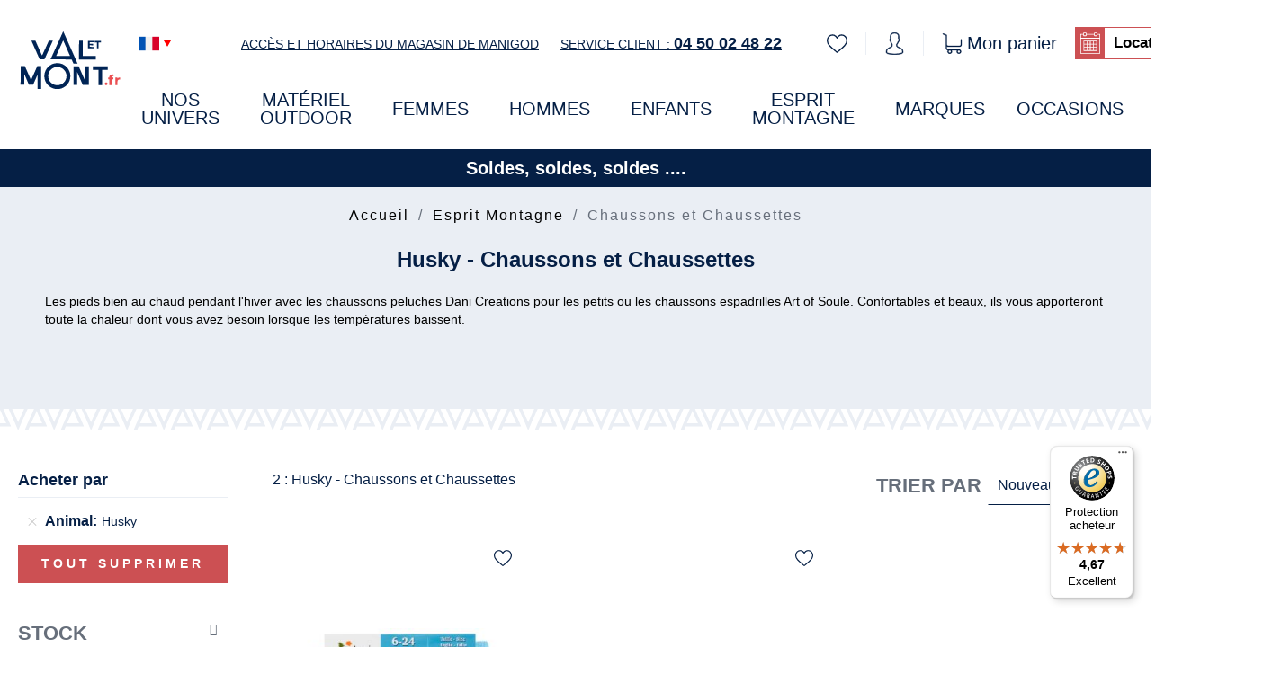

--- FILE ---
content_type: text/html; charset=UTF-8
request_url: https://www.valetmont.fr/esprit-montagne/chaussons-chaussettes/animaux-husky.html
body_size: 22119
content:
 <!doctype html><html lang="fr"><head prefix="og: http://ogp.me/ns# category: http://ogp.me/ns/category#"><script> var LOCALE = 'fr\u002DFR'; var BASE_URL = 'https\u003A\u002F\u002Fwww.valetmont.fr\u002F'; var require = { 'baseUrl': 'https\u003A\u002F\u002Fwww.valetmont.fr\u002Fstatic\u002Fversion1769016175\u002Ffrontend\u002FAltimax\u002FValsports\u002Ffr_FR' };</script> <meta charset="utf-8"/>
<meta name="title" content="Esprit Montagne - Chaussons et Chaussettes - ValetMont, vente en ligne d&#039;accessoires, décoration, peluches &amp; jouets - Husky"/>
<meta name="description" content="Chaussons et Chaussettes - ValetMont : tout l&#039;équipement outdoor au meilleur prix sur votre boutique en ligne ValetMont."/>
<meta name="keywords" content="Chaussons et Chaussettes"/>
<meta name="robots" content="INDEX,FOLLOW"/>
<meta name="viewport" content="width=device-width, initial-scale=1"/>
<meta name="format-detection" content="telephone=no"/>
<meta name="facebook-domain-verification" content="2pdxsfi3hlcj2hmityj5i5ggo0bzda"/>
<title>Esprit Montagne - Chaussons et Chaussettes - ValetMont, vente en ligne d&#039;accessoires, décoration, peluches &amp; jouets - Husky</title>
    <link rel="stylesheet" type="text/css" media="all" href="https://www.valetmont.fr/static/version1769016175/frontend/Altimax/Valsports/fr_FR/mage/calendar.css" />
<link rel="stylesheet" type="text/css" media="all" href="https://www.valetmont.fr/static/version1769016175/frontend/Altimax/Valsports/fr_FR/css/styles-m.css" />
<link rel="stylesheet" type="text/css" media="all" href="https://www.valetmont.fr/static/version1769016175/frontend/Altimax/Valsports/fr_FR/css/theme.min.css" />
<link rel="stylesheet" type="text/css" media="all" href="https://www.valetmont.fr/static/version1769016175/frontend/Altimax/Valsports/fr_FR/jquery/uppy/dist/uppy-custom.css" />
<link rel="stylesheet" type="text/css" media="all" href="https://www.valetmont.fr/static/version1769016175/frontend/Altimax/Valsports/fr_FR/Amasty_Customform/css/form-builder.css" />
<link rel="stylesheet" type="text/css" media="all" href="https://www.valetmont.fr/static/version1769016175/frontend/Altimax/Valsports/fr_FR/Amasty_Customform/css/form-render.css" />
<link rel="stylesheet" type="text/css" media="all" href="https://www.valetmont.fr/static/version1769016175/frontend/Altimax/Valsports/fr_FR/Amasty_LibSwiperJs/vendor/swiper/swiper.min.css" />
<link rel="stylesheet" type="text/css" media="all" href="https://www.valetmont.fr/static/version1769016175/frontend/Altimax/Valsports/fr_FR/Blackbird_MenuManager/css/menumanager_menu_front.css" />
<link rel="stylesheet" type="text/css" media="all" href="https://www.valetmont.fr/static/version1769016175/frontend/Altimax/Valsports/fr_FR/Amasty_ShopbyBase/css/chosen/chosen.css" />
<link rel="stylesheet" type="text/css" media="screen and (min-width: 992px)" href="https://www.valetmont.fr/static/version1769016175/frontend/Altimax/Valsports/fr_FR/css/styles-l.css" />
<link rel="stylesheet" type="text/css" media="print" href="https://www.valetmont.fr/static/version1769016175/frontend/Altimax/Valsports/fr_FR/css/print.css" />
<script type="text/javascript" src="https://www.valetmont.fr/static/version1769016175/frontend/Altimax/Valsports/fr_FR/requirejs/require.js"></script>
<script type="text/javascript" src="https://www.valetmont.fr/static/version1769016175/frontend/Altimax/Valsports/fr_FR/mage/requirejs/mixins.js"></script>
<script type="text/javascript" src="https://www.valetmont.fr/static/version1769016175/frontend/Altimax/Valsports/fr_FR/requirejs-config.js"></script>
<link rel="preload" as="font" crossorigin="anonymous" href="https://www.valetmont.fr/static/version1769016175/frontend/Altimax/Valsports/fr_FR/fonts/opensans/light/opensans-300.woff2" />
<link rel="preload" as="font" crossorigin="anonymous" href="https://www.valetmont.fr/static/version1769016175/frontend/Altimax/Valsports/fr_FR/fonts/opensans/regular/opensans-400.woff2" />
<link rel="preload" as="font" crossorigin="anonymous" href="https://www.valetmont.fr/static/version1769016175/frontend/Altimax/Valsports/fr_FR/fonts/opensans/semibold/opensans-600.woff2" />
<link rel="preload" as="font" crossorigin="anonymous" href="https://www.valetmont.fr/static/version1769016175/frontend/Altimax/Valsports/fr_FR/fonts/opensans/bold/opensans-700.woff2" />
<link rel="preload" as="font" crossorigin="anonymous" href="https://www.valetmont.fr/static/version1769016175/frontend/Altimax/Valsports/fr_FR/fonts/Luma-Icons.woff2" />
<link rel="canonical" href="https://www.valetmont.fr/esprit-montagne/chaussons-chaussettes/animaux-husky.html" />
<link rel="icon" type="image/x-icon" href="https://www.valetmont.fr/media/favicon/stores/1/favicon-32x32.png" />
<link rel="shortcut icon" type="image/x-icon" href="https://www.valetmont.fr/media/favicon/stores/1/favicon-32x32.png" />
<script type="application/ld+json">
{
  "@context": "https://schema.org",
  "@type": "LocalBusiness",
  "address": {
    "@type": "PostalAddress",
    "addressLocality": "Manigod",
    "addressCountry": "FR",
    "postalCode": "74230",
    "streetAddress": "184 Passage du centre"
  },
  "description": "Location vente de matériel de ski, snowboard et équipement outdoor",
  "name": "VAL SPORTS SAS",
  "telephone": "04 50 02 48 22",
  "openingHours": "Mo-Fr 09:00-17:00",
   "url": "https://www.valetmont.fr"
}
</script>

<script>
window.axeptioSettings = {
  clientId: "60e403105b20fc49efe30ca8",
  cookiesVersion: "valsport-base_FR",
};
 
(function(d, s) {
  var t = d.getElementsByTagName(s)[0], e = d.createElement(s);
  e.async = true; e.src = "//static.axept.io/sdk.js";
  t.parentNode.insertBefore(e, t);
})(document, "script");
</script>

<style>
@media (max-width: 991px) {
.Search {
z-index:1!important;
}
}
</style>    <script nonce="MXFsbDRtZnJ4aXFrdWlmM3pzcGd3Z3NpanRmaHB3MmQ&#x3D;">
        (function(w,d,s,l,i){w[l]=w[l]||[];w[l].push({'gtm.start':
            new Date().getTime(),event:'gtm.js'});var f=d.getElementsByTagName(s)[0],
            j=d.createElement(s),dl=l!='dataLayer'?'&l='+l:'';j.async=true;j.src=
            'https://www.googletagmanager.com/gtm.js?id='+i+dl;f.parentNode.insertBefore(j,f);
        })(window,document,'script','dataLayer','GTM-M946K4H');</script> <script type="text/x-magento-init">
        {
            "*": {
                "Magento_PageCache/js/form-key-provider": {
                    "isPaginationCacheEnabled":
                        0                }
            }
        }</script>   <script type="text&#x2F;javascript">var script = document.createElement('script');
script.src = 'https://integrations.etrusted.com/applications/widget.js/v2';
script.async = true;
script.defer = true;
document.head.appendChild(script);</script> </head><body data-container="body" data-mage-init='{"loaderAjax": {}, "loader": { "icon": "https://www.valetmont.fr/static/version1769016175/frontend/Altimax/Valsports/fr_FR/images/loader-2.gif"}}' id="html-body" class="page-with-filter page-products categorypath-esprit-montagne-chaussons-chaussettes category-chaussons-chaussettes catalog-category-view page-layout-2columns-left">        <script type="text/x-magento-init">
    {
        "*": {
            "Magento_PageBuilder/js/widget-initializer": {
                "config": {"[data-content-type=\"slider\"][data-appearance=\"default\"]":{"Magento_PageBuilder\/js\/content-type\/slider\/appearance\/default\/widget":false},"[data-content-type=\"map\"]":{"Magento_PageBuilder\/js\/content-type\/map\/appearance\/default\/widget":false},"[data-content-type=\"row\"]":{"Magento_PageBuilder\/js\/content-type\/row\/appearance\/default\/widget":false},"[data-content-type=\"tabs\"]":{"Magento_PageBuilder\/js\/content-type\/tabs\/appearance\/default\/widget":false},"[data-content-type=\"slide\"]":{"Magento_PageBuilder\/js\/content-type\/slide\/appearance\/default\/widget":{"buttonSelector":".pagebuilder-slide-button","showOverlay":"hover","dataRole":"slide"}},"[data-content-type=\"banner\"]":{"Magento_PageBuilder\/js\/content-type\/banner\/appearance\/default\/widget":{"buttonSelector":".pagebuilder-banner-button","showOverlay":"hover","dataRole":"banner"}},"[data-content-type=\"buttons\"]":{"Magento_PageBuilder\/js\/content-type\/buttons\/appearance\/inline\/widget":false},"[data-content-type=\"products\"][data-appearance=\"carousel\"]":{"Magento_PageBuilder\/js\/content-type\/products\/appearance\/carousel\/widget":false}},
                "breakpoints": {"desktop":{"label":"Desktop","stage":true,"default":true,"class":"desktop-switcher","icon":"Magento_PageBuilder::css\/images\/switcher\/switcher-desktop.svg","conditions":{"min-width":"1024px"},"options":{"products":{"default":{"slidesToShow":"5"}}}},"tablet":{"conditions":{"max-width":"1024px","min-width":"768px"},"options":{"products":{"default":{"slidesToShow":"4"},"continuous":{"slidesToShow":"3"}}}},"mobile":{"label":"Mobile","stage":true,"class":"mobile-switcher","icon":"Magento_PageBuilder::css\/images\/switcher\/switcher-mobile.svg","media":"only screen and (max-width: 767px)","conditions":{"max-width":"767px","min-width":"640px"},"options":{"products":{"default":{"slidesToShow":"3"}}}},"mobile-small":{"conditions":{"max-width":"640px"},"options":{"products":{"default":{"slidesToShow":"2"},"continuous":{"slidesToShow":"1"}}}}}            }
        }
    }</script>  <div class="cookie-status-message" id="cookie-status">The store will not work correctly when cookies are disabled.</div> <script type="text&#x2F;javascript">document.querySelector("#cookie-status").style.display = "none";</script> <script type="text/x-magento-init">
    {
        "*": {
            "cookieStatus": {}
        }
    }</script> <script type="text/x-magento-init">
    {
        "*": {
            "mage/cookies": {
                "expires": null,
                "path": "\u002F",
                "domain": ".www.valetmont.fr",
                "secure": true,
                "lifetime": "3600"
            }
        }
    }</script>  <noscript><div class="message global noscript"><div class="content"><p><strong>Javascript est désactivé dans votre navigateur.</strong> <span> Pour une meilleure expérience sur notre site, assurez-vous d’activer JavaScript dans votre navigateur.</span></p></div></div></noscript>    <script> window.cookiesConfig = window.cookiesConfig || {}; window.cookiesConfig.secure = true; </script> <script>    require.config({
        map: {
            '*': {
                wysiwygAdapter: 'mage/adminhtml/wysiwyg/tiny_mce/tinymceAdapter'
            }
        }
    });</script> <script>    require.config({
        paths: {
            googleMaps: 'https\u003A\u002F\u002Fmaps.googleapis.com\u002Fmaps\u002Fapi\u002Fjs\u003Fv\u003D3.56\u0026key\u003D'
        },
        config: {
            'Magento_PageBuilder/js/utils/map': {
                style: '',
            },
            'Magento_PageBuilder/js/content-type/map/preview': {
                apiKey: '',
                apiKeyErrorMessage: 'You\u0020must\u0020provide\u0020a\u0020valid\u0020\u003Ca\u0020href\u003D\u0027https\u003A\u002F\u002Fwww.valetmont.fr\u002Fadminhtml\u002Fsystem_config\u002Fedit\u002Fsection\u002Fcms\u002F\u0023cms_pagebuilder\u0027\u0020target\u003D\u0027_blank\u0027\u003EGoogle\u0020Maps\u0020API\u0020key\u003C\u002Fa\u003E\u0020to\u0020use\u0020a\u0020map.'
            },
            'Magento_PageBuilder/js/form/element/map': {
                apiKey: '',
                apiKeyErrorMessage: 'You\u0020must\u0020provide\u0020a\u0020valid\u0020\u003Ca\u0020href\u003D\u0027https\u003A\u002F\u002Fwww.valetmont.fr\u002Fadminhtml\u002Fsystem_config\u002Fedit\u002Fsection\u002Fcms\u002F\u0023cms_pagebuilder\u0027\u0020target\u003D\u0027_blank\u0027\u003EGoogle\u0020Maps\u0020API\u0020key\u003C\u002Fa\u003E\u0020to\u0020use\u0020a\u0020map.'
            },
        }
    });</script><script>
    require.config({
        shim: {
            'Magento_PageBuilder/js/utils/map': {
                deps: ['googleMaps']
            }
        }
    });</script>  <script type="text/x-magento-init">
        {
            "*": {
                "Amasty_InvisibleCaptcha/js/action/am-recaptcha-configure": {
                    "formsToProtect": "form\u005Baction\u002A\u003D\u0022customer\u002Faccount\u002Fcreatepost\u0022\u005D,form\u005Baction\u002A\u003D\u0022customer\u002Faccount\u002FloginPost\u0022\u005D,form\u005Baction\u002A\u003D\u0022customer\u002Faccount\u002Fforgotpasswordpost\u0022\u005D,form\u005Baction\u002A\u003D\u0022customer\u002Faccount\u002Fresetpasswordpost\u0022\u005D,form\u005Baction\u002A\u003D\u0022newsletter\u002Fsubscriber\u002Fnew\u0022\u005D,form\u005Baction\u002A\u003D\u0022contact\u002Findex\u002Fpost\u0022\u005D,form\u005Baction\u002A\u003D\u0022review\u002Fproduct\u002Fpost\u0022\u005D,form\u005Baction\u002A\u003D\u0022amasty_customform\u002Fform\u002Fsubmit\u0022\u005D",
                    "isEnabledOnPayments": "",
                    "checkoutRecaptchaValidateUrl": "https://www.valetmont.fr/amcapthca/checkout/validate/",
                    "invisibleCaptchaCustomForm": "1",
                    "recaptchaConfig": {
                        "lang": "hl\u003Dfr",
                        "theme": "light",
                        "badge": "bottomright",
                        "sitekey": "6LfByfseAAAAAMIV9sk5Gw9xwSCM4OLjqWo1Tn4R",
                        "size": "normal",
                        "isInvisible": false,
                        "recaptchaVersion": 2                    },
                    "reCaptchaErrorMessage": "Prove you are not a robot"
                 }
            }
        }</script> <script>
            
            
            (function () {
                if (document.readyState === 'loading') {
                    document.addEventListener('DOMContentLoaded', onReadyStateListener);
                } else {
                    onReadyState();
                }

                function onReadyStateListener() {
                    onReadyState();
                }

                function onReadyState (formsOnPage) {
                    if (typeof formsOnPage === 'undefined') {
                        let formsToProtect = "form\u005Baction\u002A\u003D\u0022customer\u002Faccount\u002Fcreatepost\u0022\u005D,form\u005Baction\u002A\u003D\u0022customer\u002Faccount\u002FloginPost\u0022\u005D,form\u005Baction\u002A\u003D\u0022customer\u002Faccount\u002Fforgotpasswordpost\u0022\u005D,form\u005Baction\u002A\u003D\u0022customer\u002Faccount\u002Fresetpasswordpost\u0022\u005D,form\u005Baction\u002A\u003D\u0022newsletter\u002Fsubscriber\u002Fnew\u0022\u005D,form\u005Baction\u002A\u003D\u0022contact\u002Findex\u002Fpost\u0022\u005D,form\u005Baction\u002A\u003D\u0022review\u002Fproduct\u002Fpost\u0022\u005D,form\u005Baction\u002A\u003D\u0022amasty_customform\u002Fform\u002Fsubmit\u0022\u005D";
                        let forms = formsToProtect.split(',');

                        formsOnPage = [];
                        forms.forEach(form => {
                            let existingForm = form ? document.querySelectorAll(form) : [];

                            if (existingForm.length) {
                                formsOnPage.push(existingForm);
                            }
                        })
                    }

                    formsOnPage.forEach(form => {
                        let submit = form[0].querySelector('[type="submit"]');
                        if (submit) {
                            let isAlreadyDisabled = submit.getAttribute('disabled');

                            if (!isAlreadyDisabled) {
                                submit.setAttribute('disabled', true);
                                submit.setAttribute('am-captcha-protect', true);
                            }
                        }
                    })
                }

                                window.addEventListener('amform-elements-rendered', function (event) {
                    onReadyState([event.detail.form]);
                });
                window.addEventListener('am-recaptcha-submit-event', function (event) {
                    onReadyState([event.detail.form]);
                });
                 })();</script>  <noscript><iframe src="https://www.googletagmanager.com/ns.html?id=GTM-M946K4H" height="0" width="0" style="display:none;visibility:hidden"></iframe></noscript><div class="page-wrapper"><header class="page-header"><div class="header content">  <a href="https://www.valetmont.fr/" title="" class="Page-logoLink"><svg xmlns="http://www.w3.org/2000/svg" xmlns:xlink="http://www.w3.org/1999/xlink" width="119px" height="69px" viewBox="240 110 280 150" xml:space="preserve"><polygon fill="#002455" points="450.828,216.042 436.037,215.983 436.074,206.711 474.949,206.866 474.913,216.139 460.273,216.08 460.114,255.981 450.67,255.943 "/><g><defs><rect id="SVGID_1_" width="720" height="405.354"/></defs><clipPath id="SVGID_2_"><use xlink:href="#SVGID_1_" overflow="visible"/></clipPath><path clip-path="url(#SVGID_2_)" fill="#002455" d="M342.802,266.551c-18.79-0.074-34.016-15.422-33.941-34.212 c0.075-18.79,15.422-34.017,34.213-33.942c18.789,0.075,34.016,15.423,33.941,34.213 C376.94,251.401,361.593,266.626,342.802,266.551 M343.033,208.555c-13.188-0.053-23.961,10.635-24.014,23.824 c-0.052,13.188,10.635,23.962,23.824,24.014c13.189,0.054,23.961-10.635,24.014-23.823 C366.91,219.38,356.222,208.608,343.033,208.555"/><path clip-path="url(#SVGID_2_)" fill="#002455" d="M380.269,188.893l4.95,11.083l10.673,0.033l-37.555-84.831l-33.273,73.495 L380.269,188.893z M339.982,179.439l18.261-40.492l17.891,40.636L339.982,179.439z"/><polygon clip-path="url(#SVGID_2_)" fill="#002455" points="409.144,179.52 409.301,139.912 399.76,139.874 399.602,179.482 399.564,188.953 409.105,188.991 443.722,189.129 443.76,179.658 "/><polygon clip-path="url(#SVGID_2_)" fill="#002455" points="320.832,139.615 302.958,178.844 285.396,139.474 275.017,139.442 296.63,188.486 309.273,188.61 331.21,139.666 "/><polygon clip-path="url(#SVGID_2_)" fill="#002455" points="423.173,140.071 437.973,140.13 437.957,143.97 427.446,143.928 427.43,147.91 436.68,147.946 436.665,151.787 427.415,151.75 427.398,155.87 438.05,155.913 438.035,159.752 423.095,159.692 "/><polygon clip-path="url(#SVGID_2_)" fill="#002455" points="446.504,144.145 440.533,144.121 440.549,140.141 456.807,140.206 456.791,144.186 450.82,144.162 450.758,159.803 446.441,159.786 "/><polygon clip-path="url(#SVGID_2_)" fill="#002455" points="425.236,206.714 415.69,206.676 415.538,244.858 398.662,206.631 385.289,206.585 385.094,255.758 394.64,255.796 394.775,221.692 409.482,255.679 420.335,255.722 420.329,255.708 425.042,255.727 "/><polygon clip-path="url(#SVGID_2_)" fill="#002455" points="290.635,206.202 274.13,242.997 257.818,206.071 246.945,206.028 246.75,255.032 256.448,255.07 256.559,227.19 268.65,255.119 279.545,255.163 291.188,228.684 291.038,266.431 300.645,266.469 300.883,206.25 "/><path clip-path="url(#SVGID_2_)" fill="#EA4F52" d="M467.972,255.167c-0.694-0.692-1.041-1.562-1.041-2.603 c0-1.065,0.347-1.928,1.041-2.584c0.693-0.657,1.549-0.986,2.565-0.986s1.871,0.329,2.566,0.986 c0.693,0.656,1.041,1.519,1.041,2.584c0,1.041-0.348,1.91-1.041,2.603c-0.695,0.694-1.55,1.042-2.566,1.042 S468.665,255.862,467.972,255.167"/><path clip-path="url(#SVGID_2_)" fill="#EA4F52" d="M484.445,236.351h5.132v4.463h-4.982v15.099h-5.802v-15.099h-3.086v-4.463 h3.086v-0.893c0-2.28,0.676-4.089,2.027-5.429c1.351-1.339,3.253-2.008,5.708-2.008c0.867,0,1.691,0.093,2.473,0.278 c0.781,0.187,1.432,0.453,1.952,0.8l-1.524,4.202c-0.671-0.471-1.45-0.707-2.343-0.707c-1.761,0-2.641,0.967-2.641,2.901V236.351z" /><path clip-path="url(#SVGID_2_)" fill="#EA4F52" d="M502.811,236.839c1.177-0.495,2.534-0.743,4.071-0.743v5.354 c-0.645-0.049-1.078-0.074-1.302-0.074c-1.662,0-2.962,0.465-3.904,1.396c-0.942,0.929-1.413,1.836-1.413,3.694v9.445h-5.801 v-19.519h5.541v2.641C500.696,238.068,501.632,237.335,502.811,236.839"/></g></svg></a> <span data-action="toggle-nav" class="Page-navToggle action nav-toggle" onclick="openMenu()"><span>Basculer la navigation</span></span> <script>
    function openMenu() {
        jQuery('html').addClass('nav-before-open nav-open');
    }</script>  <div class="Page-menuWrapper"><div class="Page-surheader"><div class="Page-surheader--left">   <div class="Switcher switcher language switcher-language" data-ui-id="language-switcher" id="switcher-language"><div class="Switcher-options actions dropdown options switcher-options"><div class="action toggle switcher-trigger" id="switcher-language-trigger" data-mage-init='{"dropdown":{}}' data-toggle="dropdown" data-trigger-keypress-button="true"><div class="Switcher-option view-fr"><svg role="presentation" aria-hidden="true" class="Switcher-flagIcon"  width="23" height="23">
<use xlink:href="https://www.valetmont.fr/static/version1769016175/frontend/Altimax/Valsports/fr_FR/images/sprite-html.svg#flag-fr"/>
</svg>
</div></div><ul class="Switcher-dropdown dropdown switcher-dropdown" data-target="dropdown">  <li class="view-en switcher-option Switcher-option"><a href="https://www.valetmont.fr/stores/store/redirect/___store/en/am_category_id/1392/uenc/aHR0cHM6Ly93d3cudmFsZXRtb250LmNvbS9lc3ByaXQtbW9udGFnbmUvY2hhdXNzb25zLWNoYXVzc2V0dGVzLmh0bWw_YW5pbWF1eD04MzM~/___from_store/fr/"><svg role="presentation" aria-hidden="true" class="Switcher-flagIcon"  width="23" height="23">
<use xlink:href="https://www.valetmont.fr/static/version1769016175/frontend/Altimax/Valsports/fr_FR/images/sprite-html.svg#flag-en"/>
</svg>
</a></li>    </ul></div></div><p style="text-align: center;">&nbsp; &nbsp; &nbsp; &nbsp; &nbsp; &nbsp; &nbsp; &nbsp; <a href="https://www.valetmont.fr/213-acces-a-la-boutique-valetmont">ACCÈS ET HORAIRES DU MAGASIN DE MANIGOD</a>&nbsp; &nbsp; &nbsp;&nbsp;<a href="tel:+33450024822">SERVICE CLIENT : <strong>04 50 02 48 22</strong></a></p></div><div class="Page-surheader--right"> <div class="Page-wishlistLink link wishlist" data-bind="scope: 'wishlist'"><a href="https://www.valetmont.fr/wishlist/" title="Ma liste d’envies"><svg role="presentation" aria-hidden="true" class="Page-wishlistIcon"  width="23" height="23">
<use xlink:href="https://www.valetmont.fr/static/version1769016175/frontend/Altimax/Valsports/fr_FR/images/sprite-html.svg#heart"/>
</svg>
 <!-- ko if: wishlist().counter --><span data-bind="text: wishlist().counter" class="Page-wishlistQty counter qty"></span> <!-- /ko --></a></div><script type="text/x-magento-init">
    {
        "*": {
            "Magento_Ui/js/core/app": {
                "components": {
                    "wishlist": {
                        "component": "Magento_Wishlist/js/view/wishlist"
                    }
                }
            }
        }
    }</script> <a class="Page-accountLink" href="https://www.valetmont.fr/customer/account/" title="Mon compte"><svg role="presentation" aria-hidden="true" class="Page-loginIcon"  width="23" height="25">
<use xlink:href="https://www.valetmont.fr/static/version1769016175/frontend/Altimax/Valsports/fr_FR/images/sprite-html.svg#account"/>
</svg>
</a>  <div data-block="minicart" class="Minicart-wrapper minicart-wrapper"><a class="Minicart-link action showcart" href="https://www.valetmont.fr/checkout/cart/" data-bind="scope: 'minicart_content'" title="Mon panier"><div><svg role="presentation" aria-hidden="true" class="Minicart-icon"  width="23" height="23">
<use xlink:href="https://www.valetmont.fr/static/version1769016175/frontend/Altimax/Valsports/fr_FR/images/sprite-html.svg#shopping-cart"/>
</svg>
 <span class="Minicart-label">Mon panier</span></div><span class="Minicart-qty counter qty empty" data-bind="css: { empty: !!getCartParam('summary_count') == false }, blockLoader: isLoading"><span class="Minicart-number counter-number"><!-- ko text: getCartParam('summary_count') --><!-- /ko --></span></span></a>  <div class="Minicart block block-minicart" data-role="dropdownDialog" data-mage-init='{"dropdownDialog":{ "appendTo":"[data-block=minicart]", "triggerTarget":".showcart", "timeout": "2000", "closeOnMouseLeave": false, "closeOnEscape": true, "triggerClass":"active", "parentClass":"active", "buttons":[]}}'><div id="minicart-content-wrapper" class="Minicart-content" data-bind="scope: 'minicart_content'"><!-- ko template: getTemplate() --><!-- /ko --></div></div> <script>
        window.checkout = {"shoppingCartUrl":"https:\/\/www.valetmont.fr\/checkout\/cart\/","checkoutUrl":"https:\/\/www.valetmont.fr\/checkout\/","updateItemQtyUrl":"https:\/\/www.valetmont.fr\/checkout\/sidebar\/updateItemQty\/","removeItemUrl":"https:\/\/www.valetmont.fr\/checkout\/sidebar\/removeItem\/","imageTemplate":"Magento_Catalog\/product\/image_with_borders","baseUrl":"https:\/\/www.valetmont.fr\/","minicartMaxItemsVisible":5,"websiteId":"1","maxItemsToDisplay":10,"storeId":"1","storeGroupId":"1","customerLoginUrl":"https:\/\/www.valetmont.fr\/customer\/account\/login\/referer\/aHR0cHM6Ly93d3cudmFsZXRtb250LmZyL2VzcHJpdC1tb250YWduZS9jaGF1c3NvbnMtY2hhdXNzZXR0ZXMuaHRtbD9hbmltYXV4PTgzMw~~\/","isRedirectRequired":false,"autocomplete":"off","captcha":{"user_login":{"isCaseSensitive":false,"imageHeight":50,"imageSrc":"","refreshUrl":"https:\/\/www.valetmont.fr\/captcha\/refresh\/","isRequired":false,"timestamp":1769261483}}};</script><script type="text/x-magento-init">
    {
        "[data-block='minicart']": {
            "Magento_Ui/js/core/app": {"components":{"minicart_content":{"children":{"subtotal.container":{"children":{"subtotal":{"children":{"subtotal.totals":{"config":{"display_cart_subtotal_incl_tax":1,"display_cart_subtotal_excl_tax":0,"template":"Magento_Tax\/checkout\/minicart\/subtotal\/totals"},"children":{"subtotal.totals.msrp":{"component":"Magento_Msrp\/js\/view\/checkout\/minicart\/subtotal\/totals","config":{"displayArea":"minicart-subtotal-hidden","template":"Magento_Msrp\/checkout\/minicart\/subtotal\/totals"}}},"component":"Magento_Tax\/js\/view\/checkout\/minicart\/subtotal\/totals"}},"component":"uiComponent","config":{"template":"Magento_Checkout\/minicart\/subtotal"}}},"component":"uiComponent","config":{"displayArea":"subtotalContainer"}},"item.renderer":{"component":"Magento_Checkout\/js\/view\/cart-item-renderer","config":{"displayArea":"defaultRenderer","template":"Magento_Checkout\/minicart\/item\/default"},"children":{"item.image":{"component":"Magento_Catalog\/js\/view\/image","config":{"template":"Magento_Catalog\/product\/image","displayArea":"itemImage"}},"checkout.cart.item.price.sidebar":{"component":"uiComponent","config":{"template":"Magento_Checkout\/minicart\/item\/price","displayArea":"priceSidebar"}}}},"extra_info":{"component":"uiComponent","config":{"displayArea":"extraInfo"}},"promotion":{"component":"uiComponent","config":{"displayArea":"promotion"}}},"config":{"itemRenderer":{"default":"defaultRenderer","simple":"defaultRenderer","virtual":"defaultRenderer"},"template":"Magento_Checkout\/minicart\/content"},"component":"Magento_Checkout\/js\/view\/minicart"}},"types":[]}        },
        "*": {
            "Magento_Ui/js/block-loader": "https://www.valetmont.fr/static/version1769016175/frontend/Altimax/Valsports/fr_FR/images/loader-1.gif"
        }
    }</script></div> <a href="https://valetmont.skilocation-manigod.com" class="Page-skiloc" target="_blank" rel="noreferrer"><svg role="presentation" aria-hidden="true" class="Page-skiloc--calendar"  width="32" height="34">
<use xlink:href="https://www.valetmont.fr/static/version1769016175/frontend/Altimax/Valsports/fr_FR/images/sprite-html.svg#calendar"/>
</svg>
 <div class="Page-skiloc--text">Location de skis</div></a></div></div><div class="Page-subheader">  <nav class="Navigation navigation" id="Navigation" data-action="navigation"><ul class="ui-menu menu-main-ul" role="menubar" aria-label="">    <li class="level0  first level-top parent"><a href=https://www.valetmont.fr/nouveautes.html class="level0  first level-top has-children" target=_self role="menuitem" aria-controls="submenu-472963" aria-expanded="false" ><span>NOS UNIVERS</span></a>  <ul class="level0 submenu" role="menu" aria-label="NOS UNIVERS" id="submenu-472963" >                              <li class="level1  "><a href=https://www.valetmont.fr/nouveautes/selection-marche-nordique.html class="level1 " target=_self role="menuitem" aria-controls="submenu-131192" aria-expanded="false" ><span>Tout Pour la Marche Nordique</span></a> </li>     <li class="level1  "><a href=https://www.valetmont.fr/nouveautes/destockage-materiel-d-hiver.html class="level1 " target=_self role="menuitem" aria-controls="submenu-615113" aria-expanded="false" ><span>Déstockage Matériel d'Hiver</span></a> </li>     <li class="level1  "><a href=https://www.valetmont.fr/nouveautes/boutique-manigod.html class="level1 " target=_self role="menuitem" aria-controls="submenu-494035" aria-expanded="false" ><span>Boutique Manigod</span></a> </li>      <li> <a href="https://www.valetmont.fr/nouveautes.html" class="level3 see-all" target=_self role="menuitem"><span>Voir tout</span></a></li></ul></li>     <li class="level0  level-top parent"><a href=https://www.valetmont.fr/materiel-outdoor.html class="level0  level-top has-children" target=_self role="menuitem" aria-controls="submenu-543332" aria-expanded="false" ><span>MATÉRIEL OUTDOOR</span></a>  <ul class="level0 submenu" role="menu" aria-label="MATÉRIEL OUTDOOR" id="submenu-543332" >    <li class="level1  first parent"><a href=https://www.valetmont.fr/materiel-outdoor/neige.html class="level1  first has-children" target=_self role="menuitem" aria-controls="submenu-369816" aria-expanded="false" ><span>Neige</span></a>  <ul class="level1 submenu" role="menu" aria-label="Neige" id="submenu-369816" >    <li class="level2  first parent"><a href=https://www.valetmont.fr/materiel-outdoor/neige/ski.html class="level2  first has-children" target=_self role="menuitem" aria-controls="submenu-527108" aria-expanded="false" ><span>Ski</span></a>  <ul class="level2 submenu" role="menu" aria-label="Ski" id="submenu-527108" >    <li class="level3  first "><a href=https://www.valetmont.fr/materiel-outdoor/neige/ski/ski-alpin.html class="level3  first" target=_self role="menuitem" aria-controls="submenu-265508" aria-expanded="false" ><span>Ski Alpin</span></a> </li>     <li class="level3  "><a href=https://www.valetmont.fr/materiel-outdoor/neige/ski/batons-de-ski.html class="level3 " target=_self role="menuitem" aria-controls="submenu-20299" aria-expanded="false" ><span>Bâtons de Ski</span></a> </li>     <li class="level3  "><a href=https://www.valetmont.fr/materiel-outdoor/neige/ski/fixations.html class="level3 " target=_self role="menuitem" aria-controls="submenu-463480" aria-expanded="false" ><span>Fixations</span></a> </li>     <li class="level3  "><a href=https://www.valetmont.fr/materiel-outdoor/neige/ski/accessoires-ski.html class="level3 " target=_self role="menuitem" aria-controls="submenu-694743" aria-expanded="false" ><span>Accessoires Ski</span></a> </li>     <li class="level3  last "><a href=https://www.valetmont.fr/materiel-outdoor/neige/ski/entretien-ski-snow.html class="level3  last" target=_self role="menuitem" aria-controls="submenu-817251" aria-expanded="false" ><span>Entretien Ski</span></a> </li>  <li> <a href="https://www.valetmont.fr/materiel-outdoor/neige/ski.html" class="level3 see-all" target=_self role="menuitem"><span>Voir tout</span></a></li></ul></li>     <li class="level2  parent"><a href=https://www.valetmont.fr/materiel-outdoor/neige/chaussures-de-ski.html class="level2  has-children" target=_self role="menuitem" aria-controls="submenu-996846" aria-expanded="false" ><span>Chaussures de Ski</span></a>  <ul class="level2 submenu" role="menu" aria-label="Chaussures de Ski" id="submenu-996846" >    <li class="level3  first "><a href=https://www.valetmont.fr/materiel-outdoor/neige/chaussures-de-ski/chaussures.html class="level3  first" target=_self role="menuitem" aria-controls="submenu-171073" aria-expanded="false" ><span>Chaussures</span></a> </li>     <li class="level3  "><a href=https://www.valetmont.fr/femmes/chaussures/accessoires-pour-chaussures/semelles.html class="level3 " target=_self role="menuitem" aria-controls="submenu-243547" aria-expanded="false" ><span>Semelles</span></a> </li>     <li class="level3  "><a href=https://www.valetmont.fr/materiel-outdoor/cremes-solaire/soins-du-pied.html class="level3 " target=_self role="menuitem" aria-controls="submenu-206979" aria-expanded="false" ><span>Soins du Pied</span></a> </li>     <li class="level3  last "><a href=https://www.valetmont.fr/femmes/chaussures/accessoires-pour-chaussures/seche-chaussures.html class="level3  last" target=_self role="menuitem" aria-controls="submenu-438169" aria-expanded="false" ><span>Sèche-Chaussures</span></a> </li>  <li> <a href="https://www.valetmont.fr/materiel-outdoor/neige/chaussures-de-ski.html" class="level3 see-all" target=_self role="menuitem"><span>Voir tout</span></a></li></ul></li>     <li class="level2  parent"><a href=https://www.valetmont.fr/materiel-outdoor/neige/snowboard.html class="level2  has-children" target=_self role="menuitem" aria-controls="submenu-718050" aria-expanded="false" ><span>Snowboard</span></a>  <ul class="level2 submenu" role="menu" aria-label="Snowboard" id="submenu-718050" >    <li class="level3  first "><a href=https://www.valetmont.fr/materiel-outdoor/neige/snowboard/pack-snowboard.html class="level3  first" target=_self role="menuitem" aria-controls="submenu-202547" aria-expanded="false" ><span>Pack Snowboard</span></a> </li>     <li class="level3  "><a href=https://www.valetmont.fr/materiel-outdoor/neige/snowboard/fixations.html class="level3 " target=_self role="menuitem" aria-controls="submenu-681891" aria-expanded="false" ><span>Fixations</span></a> </li>     <li class="level3  last "><a href=https://www.valetmont.fr/materiel-outdoor/neige/ski/entretien-ski-snow.html class="level3  last" target=_self role="menuitem" aria-controls="submenu-955180" aria-expanded="false" ><span>Entretien Snowboard</span></a> </li>  <li> <a href="https://www.valetmont.fr/materiel-outdoor/neige/snowboard.html" class="level3 see-all" target=_self role="menuitem"><span>Voir tout</span></a></li></ul></li>     <li class="level2  parent"><a href=https://www.valetmont.fr/materiel-outdoor/neige/boots-de-snowboard.html class="level2  has-children" target=_self role="menuitem" aria-controls="submenu-864847" aria-expanded="false" ><span>Boots de Snowboard</span></a>  <ul class="level2 submenu" role="menu" aria-label="Boots de Snowboard" id="submenu-864847" >    <li class="level3  first "><a href=https://www.valetmont.fr/materiel-outdoor/neige/boots-de-snowboard/boots.html class="level3  first" target=_self role="menuitem" aria-controls="submenu-436742" aria-expanded="false" ><span>Boots</span></a> </li>     <li class="level3  "><a href=https://www.valetmont.fr/femmes/chaussures/accessoires-pour-chaussures/semelles.html class="level3 " target=_self role="menuitem" aria-controls="submenu-287937" aria-expanded="false" ><span>Semelles</span></a> </li>     <li class="level3  "><a href=https://www.valetmont.fr/materiel-outdoor/cremes-solaire/soins-du-pied.html class="level3 " target=_self role="menuitem" aria-controls="submenu-667370" aria-expanded="false" ><span>Soins du Pied</span></a> </li>     <li class="level3  last "><a href=https://www.valetmont.fr/femmes/chaussures/accessoires-pour-chaussures/seche-chaussures.html class="level3  last" target=_self role="menuitem" aria-controls="submenu-951592" aria-expanded="false" ><span>Sèche-Chaussures</span></a> </li>  <li> <a href="https://www.valetmont.fr/materiel-outdoor/neige/boots-de-snowboard.html" class="level3 see-all" target=_self role="menuitem"><span>Voir tout</span></a></li></ul></li>     <li class="level2  parent"><a href=https://www.valetmont.fr/materiel-outdoor/neige/raquettes-a-neige.html class="level2  has-children" target=_self role="menuitem" aria-controls="submenu-245894" aria-expanded="false" ><span>Raquettes à Neige</span></a>  <ul class="level2 submenu" role="menu" aria-label="Raquettes à Neige" id="submenu-245894" >    <li class="level3  first "><a href=https://www.valetmont.fr/materiel-outdoor/neige/raquettes-a-neige/raquettes.html class="level3  first" target=_self role="menuitem" aria-controls="submenu-122077" aria-expanded="false" ><span>Raquettes</span></a> </li>     <li class="level3  "><a href=https://www.valetmont.fr/materiel-outdoor/neige/raquettes-a-neige/pieces-detachees.html class="level3 " target=_self role="menuitem" aria-controls="submenu-498248" aria-expanded="false" ><span>Pièces Détachées</span></a> </li>     <li class="level3  "><a href=https://www.valetmont.fr/materiel-outdoor/neige/raquettes-a-neige/guetres.html class="level3 " target=_self role="menuitem" aria-controls="submenu-250330" aria-expanded="false" ><span>Guêtres</span></a> </li>     <li class="level3  last "><a href=https://www.valetmont.fr/materiel-outdoor/outdoor/randonnees-et-bivouac/batons-de-randonnee.html class="level3  last" target=_self role="menuitem" aria-controls="submenu-172172" aria-expanded="false" ><span>Bâtons de Randonnée</span></a> </li>  <li> <a href="https://www.valetmont.fr/materiel-outdoor/neige/raquettes-a-neige.html" class="level3 see-all" target=_self role="menuitem"><span>Voir tout</span></a></li></ul></li>     <li class="level2  "><a href=https://www.valetmont.fr/materiel-outdoor/neige/housses.html class="level2 " target=_self role="menuitem" aria-controls="submenu-511776" aria-expanded="false" ><span>Housses</span></a> </li>     <li class="level2  "><a href=https://www.valetmont.fr/materiel-outdoor/neige/masques.html class="level2 " target=_self role="menuitem" aria-controls="submenu-71025" aria-expanded="false" ><span>Masques</span></a> </li>     <li class="level2  "><a href=https://www.valetmont.fr/materiel-outdoor/neige/casques-et-protection.html class="level2 " target=_self role="menuitem" aria-controls="submenu-862172" aria-expanded="false" ><span>Casques et Protections</span></a> </li>     <li class="level2  last "><a href=https://www.valetmont.fr/materiel-outdoor/neige/luge.html class="level2  last" target=_self role="menuitem" aria-controls="submenu-410884" aria-expanded="false" ><span>Luge</span></a> </li>  <li> <a href="https://www.valetmont.fr/materiel-outdoor/neige.html" class="level3 see-all" target=_self role="menuitem"><span>Voir tout</span></a></li></ul></li>     <li class="level1  parent"><a href=https://www.valetmont.fr/materiel-outdoor/outdoor.html class="level1  has-children" target=_self role="menuitem" aria-controls="submenu-940909" aria-expanded="false" ><span>Outdoor</span></a>  <ul class="level1 submenu" role="menu" aria-label="Outdoor" id="submenu-940909" >    <li class="level2  first parent"><a href=https://www.valetmont.fr/materiel-outdoor/outdoor/marche-nordique-trail.html class="level2  first has-children" target=_self role="menuitem" aria-controls="submenu-242788" aria-expanded="false" ><span>Marche Nordique &amp; Trail </span></a>  <ul class="level2 submenu" role="menu" aria-label="Marche Nordique &amp; Trail " id="submenu-242788" >    <li class="level3  first "><a href=https://www.valetmont.fr/materiel-outdoor/outdoor/marche-nordique-trail/batons-de-marche-nordique.html class="level3  first" target=_self role="menuitem" aria-controls="submenu-468956" aria-expanded="false" ><span>Bâtons de Marche Nordique</span></a> </li>     <li class="level3  "><a href=https://www.valetmont.fr/materiel-outdoor/outdoor/marche-nordique-trail/batons-de-trail.html class="level3 " target=_self role="menuitem" aria-controls="submenu-640090" aria-expanded="false" ><span>Bâtons de Trail</span></a> </li>     <li class="level3  "><a href=https://www.valetmont.fr/materiel-outdoor/outdoor/marche-nordique-trail/housse-de-batons.html class="level3 " target=_self role="menuitem" aria-controls="submenu-281028" aria-expanded="false" ><span>Housse de Bâtons</span></a> </li>     <li class="level3  "><a href=https://www.valetmont.fr/materiel-outdoor/outdoor/marche-nordique-trail/sac-hydratation.html class="level3 " target=_self role="menuitem" aria-controls="submenu-517674" aria-expanded="false" ><span>Sac Hydratation</span></a> </li>     <li class="level3  last "><a href=https://www.valetmont.fr/materiel-outdoor/outdoor/marche-nordique-trail/pieces-detachees-batons.html class="level3  last" target=_self role="menuitem" aria-controls="submenu-84988" aria-expanded="false" ><span>Pièces Détachées Bâtons</span></a> </li>  <li> <a href="https://www.valetmont.fr/materiel-outdoor/outdoor/marche-nordique-trail.html" class="level3 see-all" target=_self role="menuitem"><span>Voir tout</span></a></li></ul></li>     <li class="level2  last parent"><a href=https://www.valetmont.fr/materiel-outdoor/outdoor/randonnees-et-bivouac.html class="level2  last has-children" target=_self role="menuitem" aria-controls="submenu-794601" aria-expanded="false" ><span>Randonnées &amp; Bivouac</span></a>  <ul class="level2 submenu" role="menu" aria-label="Randonnées &amp; Bivouac" id="submenu-794601" >    <li class="level3  first "><a href=https://www.valetmont.fr/materiel-outdoor/outdoor/randonnees-et-bivouac/batons-de-randonnee.html class="level3  first" target=_self role="menuitem" aria-controls="submenu-678528" aria-expanded="false" ><span>Bâtons de Randonnée</span></a> </li>     <li class="level3  last "><a href=https://www.valetmont.fr/materiel-outdoor/outdoor/randonnees-et-bivouac/materiel-de-bivouac.html class="level3  last" target=_self role="menuitem" aria-controls="submenu-763402" aria-expanded="false" ><span>Matériel de Bivouac</span></a> </li>  <li> <a href="https://www.valetmont.fr/materiel-outdoor/outdoor/randonnees-et-bivouac.html" class="level3 see-all" target=_self role="menuitem"><span>Voir tout</span></a></li></ul></li>  <li> <a href="https://www.valetmont.fr/materiel-outdoor/outdoor.html" class="level3 see-all" target=_self role="menuitem"><span>Voir tout</span></a></li></ul></li>     <li class="level1  parent"><a href=https://www.valetmont.fr/materiel-outdoor/soin-du-corps.html class="level1  has-children" target=_self role="menuitem" aria-controls="submenu-375503" aria-expanded="false" ><span>Soin du Corps</span></a>  <ul class="level1 submenu" role="menu" aria-label="Soin du Corps" id="submenu-375503" >    <li class="level2  first "><a href=https://www.valetmont.fr/materiel-outdoor/cremes-solaire/parapharmacie.html class="level2  first" target=_self role="menuitem" aria-controls="submenu-269624" aria-expanded="false" ><span>Parapharmacie</span></a> </li>     <li class="level2  "><a href=https://www.valetmont.fr/materiel-outdoor/cremes-solaire/cremes-solaires.html class="level2 " target=_self role="menuitem" aria-controls="submenu-86871" aria-expanded="false" ><span>Crèmes Solaires</span></a> </li>     <li class="level2  last "><a href=https://www.valetmont.fr/materiel-outdoor/cremes-solaire/soins-du-pied.html class="level2  last" target=_self role="menuitem" aria-controls="submenu-968690" aria-expanded="false" ><span>Soins du Pied</span></a> </li>  <li> <a href="https://www.valetmont.fr/materiel-outdoor/soin-du-corps.html" class="level3 see-all" target=_self role="menuitem"><span>Voir tout</span></a></li></ul></li>     <li class="level1  "><a href=https://www.valetmont.fr/materiel-outdoor/lunettes-de-soleil.html class="level1 " target=_self role="menuitem" aria-controls="submenu-957435" aria-expanded="false" ><span>Lunettes de Soleil</span></a> </li>     <li class="level1  "><a href=https://www.valetmont.fr/materiel-outdoor/outdoor/randonnees-et-bivouac/gourdes.html class="level1 " target=_self role="menuitem" aria-controls="submenu-598772" aria-expanded="false" ><span>Gourdes</span></a> </li>     <li class="level1  "><a href=https://www.valetmont.fr/materiel-outdoor/outdoor/randonnees-et-bivouac/sac-a-dos.html class="level1 " target=_self role="menuitem" aria-controls="submenu-156499" aria-expanded="false" ><span>Sac à Dos</span></a> </li>     <li class="level1  last "><a href=https://www.valetmont.fr/2-guides-et-conseils class="level1  last" target=_self role="menuitem" aria-controls="submenu-572868" aria-expanded="false"><span>Guides d'Achats</span></a> </li>  <li> <a href="https://www.valetmont.fr/materiel-outdoor.html" class="level3 see-all" target=_self role="menuitem"><span>Voir tout</span></a></li></ul></li>     <li class="level0  level-top parent"><a href=https://www.valetmont.fr/femmes.html class="level0  level-top has-children" target=_self role="menuitem" aria-controls="submenu-75531" aria-expanded="false" ><span>FEMMES</span></a>  <ul class="level0 submenu" role="menu" aria-label="FEMMES" id="submenu-75531" >    <li class="level1  first parent"><a href=https://www.valetmont.fr/femmes/vetements.html class="level1  first has-children" target=_self role="menuitem" aria-controls="submenu-613264" aria-expanded="false" ><span>Vêtements</span></a>  <ul class="level1 submenu" role="menu" aria-label="Vêtements" id="submenu-613264" >    <li class="level2  first parent"><a href=https://www.valetmont.fr/femmes/vetements/vestes.html class="level2  first has-children" target=_self role="menuitem" aria-controls="submenu-800879" aria-expanded="false" ><span>Vestes</span></a>  <ul class="level2 submenu" role="menu" aria-label="Vestes" id="submenu-800879" >    <li class="level3  first "><a href=https://www.valetmont.fr/femmes/vetements/vestes/ski.html class="level3  first" target=_self role="menuitem" aria-controls="submenu-960915" aria-expanded="false" ><span>Ski</span></a> </li>     <li class="level3  last "><a href=https://www.valetmont.fr/femmes/vetements/vestes/randonnee.html class="level3  last" target=_self role="menuitem" aria-controls="submenu-729705" aria-expanded="false" ><span>Randonnée</span></a> </li>  <li> <a href="https://www.valetmont.fr/femmes/vetements/vestes.html" class="level3 see-all" target=_self role="menuitem"><span>Voir tout</span></a></li></ul></li>     <li class="level2  "><a href=https://www.valetmont.fr/femmes/vetements/doudounes.html class="level2 " target=_self role="menuitem" aria-controls="submenu-202301" aria-expanded="false" ><span>Doudounes</span></a> </li>     <li class="level2  "><a href=https://www.valetmont.fr/femmes/vetements/polaires.html class="level2 " target=_self role="menuitem" aria-controls="submenu-598755" aria-expanded="false" ><span>Polaires</span></a> </li>       <li class="level2  "><a href=https://www.valetmont.fr/femmes/vetements/t-shirts.html class="level2 " target=_self role="menuitem" aria-controls="submenu-1639" aria-expanded="false" ><span>T-shirts</span></a> </li>     <li class="level2  parent"><a href=https://www.valetmont.fr/femmes/vetements/pantalons.html class="level2  has-children" target=_self role="menuitem" aria-controls="submenu-321268" aria-expanded="false" ><span>Pantalons</span></a>  <ul class="level2 submenu" role="menu" aria-label="Pantalons" id="submenu-321268" >    <li class="level3  first "><a href=https://www.valetmont.fr/femmes/vetements/pantalons/ski.html class="level3  first" target=_self role="menuitem" aria-controls="submenu-263779" aria-expanded="false" ><span>Ski</span></a> </li>     <li class="level3  "><a href=https://www.valetmont.fr/femmes/vetements/pantalons/randonnee.html class="level3 " target=_self role="menuitem" aria-controls="submenu-837203" aria-expanded="false" ><span>Randonnée</span></a> </li>     <li class="level3  last "><a href=https://www.valetmont.fr/femmes/vetements/pantalons/shorts.html class="level3  last" target=_self role="menuitem" aria-controls="submenu-555655" aria-expanded="false" ><span>Shorts</span></a> </li>  <li> <a href="https://www.valetmont.fr/femmes/vetements/pantalons.html" class="level3 see-all" target=_self role="menuitem"><span>Voir tout</span></a></li></ul></li>     <li class="level2  "><a href=https://www.valetmont.fr/femmes/vetements/sous-vetements.html class="level2 " target=_self role="menuitem" aria-controls="submenu-594878" aria-expanded="false" ><span>Sous-Vêtements</span></a> </li>     <li class="level2  "><a href=https://www.valetmont.fr/femmes/vetements/maillots-de-bain.html class="level2 " target=_self role="menuitem" aria-controls="submenu-7506" aria-expanded="false" ><span>Maillots de Bain</span></a> </li>     <li class="level2  last "><a href=https://www.valetmont.fr/femmes/vetements/chaussettes.html class="level2  last" target=_self role="menuitem" aria-controls="submenu-17809" aria-expanded="false" ><span>Chaussettes</span></a> </li>  <li> <a href="https://www.valetmont.fr/femmes/vetements.html" class="level3 see-all" target=_self role="menuitem"><span>Voir tout</span></a></li></ul></li>     <li class="level1  parent"><a href=https://www.valetmont.fr/femmes/accessoires.html class="level1  has-children" target=_self role="menuitem" aria-controls="submenu-160808" aria-expanded="false" ><span>Accessoires</span></a>  <ul class="level1 submenu" role="menu" aria-label="Accessoires" id="submenu-160808" >    <li class="level2  first "><a href=https://www.valetmont.fr/femmes/accessoires/bonnets-bandeaux.html class="level2  first" target=_self role="menuitem" aria-controls="submenu-517934" aria-expanded="false" ><span>Bonnets &amp; Bandeaux</span></a> </li>     <li class="level2  "><a href=https://www.valetmont.fr/femmes/accessoires/cache-oreille.html class="level2 " target=_self role="menuitem" aria-controls="submenu-48102" aria-expanded="false" ><span>Cache-Oreille</span></a> </li>     <li class="level2  "><a href=https://www.valetmont.fr/femmes/accessoires/casquettes-chapeaux.html class="level2 " target=_self role="menuitem" aria-controls="submenu-97600" aria-expanded="false" ><span>Casquettes &amp; Chapeaux</span></a> </li>     <li class="level2  "><a href=https://www.valetmont.fr/femmes/accessoires/tour-de-cou.html class="level2 " target=_self role="menuitem" aria-controls="submenu-429629" aria-expanded="false" ><span>Tour de Cou &amp; Echarpes</span></a> </li>     <li class="level2  "><a href=https://www.valetmont.fr/femmes/accessoires/gants.html class="level2 " target=_self role="menuitem" aria-controls="submenu-824606" aria-expanded="false" ><span>Gants &amp; Moufles</span></a> </li>     <li class="level2  last "><a href=https://www.valetmont.fr/femmes/accessoires/accessoires-de-mode.html class="level2  last" target=_self role="menuitem" aria-controls="submenu-886452" aria-expanded="false" ><span>Sacs &amp; Bijoux</span></a> </li>  <li> <a href="https://www.valetmont.fr/femmes/accessoires.html" class="level3 see-all" target=_self role="menuitem"><span>Voir tout</span></a></li></ul></li>     <li class="level1  last parent"><a href=https://www.valetmont.fr/femmes/chaussures.html class="level1  last has-children" target=_self role="menuitem" aria-controls="submenu-998248" aria-expanded="false" ><span>Chaussures</span></a>  <ul class="level1 submenu" role="menu" aria-label="Chaussures" id="submenu-998248" >    <li class="level2  first parent"><a href=https://www.valetmont.fr/femmes/chaussures/outdour.html class="level2  first has-children" target=_self role="menuitem" aria-controls="submenu-848391" aria-expanded="false" ><span>Outdoor</span></a>  <ul class="level2 submenu" role="menu" aria-label="Outdoor" id="submenu-848391" >    <li class="level3  first "><a href=https://www.valetmont.fr/femmes/chaussures/outdour/randonnee.html class="level3  first" target=_self role="menuitem" aria-controls="submenu-617821" aria-expanded="false" ><span>Randonnée</span></a> </li>     <li class="level3  last "><a href=https://www.valetmont.fr/femmes/chaussures/outdour/sandales.html class="level3  last" target=_self role="menuitem" aria-controls="submenu-739263" aria-expanded="false" ><span>Sandales</span></a> </li>  <li> <a href="https://www.valetmont.fr/femmes/chaussures/outdour.html" class="level3 see-all" target=_self role="menuitem"><span>Voir tout</span></a></li></ul></li>     <li class="level2  "><a href=https://www.valetmont.fr/femmes/chaussures/apres-ski.html class="level2 " target=_self role="menuitem" aria-controls="submenu-621863" aria-expanded="false" ><span>Après-Ski</span></a> </li>     <li class="level2  "><a href=https://www.valetmont.fr/esprit-montagne/chaussons-chaussettes.html class="level2 " target=_self role="menuitem" aria-controls="submenu-62592" aria-expanded="false" ><span>Chaussons</span></a> </li>     <li class="level2  last parent"><a href=https://www.valetmont.fr/femmes/chaussures/accessoires-chaussures.html class="level2  last has-children" target=_self role="menuitem" aria-controls="submenu-480973" aria-expanded="false" ><span>Accessoires Chaussures</span></a>  <ul class="level2 submenu" role="menu" aria-label="Accessoires Chaussures" id="submenu-480973" >    <li class="level3  first "><a href=https://www.valetmont.fr/materiel-outdoor/neige/raquettes-a-neige/guetres.html class="level3  first" target=_self role="menuitem" aria-controls="submenu-275076" aria-expanded="false" ><span>Guêtres</span></a> </li>     <li class="level3  "><a href=https://www.valetmont.fr/femmes/chaussures/accessoires-pour-chaussures/semelles.html class="level3 " target=_self role="menuitem" aria-controls="submenu-464568" aria-expanded="false" ><span>Semelles</span></a> </li>     <li class="level3  "><a href=https://www.valetmont.fr/femmes/chaussures/accessoires-pour-chaussures/seche-chaussures.html class="level3 " target=_self role="menuitem" aria-controls="submenu-116006" aria-expanded="false" ><span>Sèche-Chaussures</span></a> </li>     <li class="level3  last "><a href=https://www.valetmont.fr/femmes/chaussures/accessoires-pour-chaussures/crampons.html class="level3  last" target=_self role="menuitem" aria-controls="submenu-20535" aria-expanded="false" ><span>Crampons</span></a> </li>  <li> <a href="https://www.valetmont.fr/femmes/chaussures/accessoires-chaussures.html" class="level3 see-all" target=_self role="menuitem"><span>Voir tout</span></a></li></ul></li>  <li> <a href="https://www.valetmont.fr/femmes/chaussures.html" class="level3 see-all" target=_self role="menuitem"><span>Voir tout</span></a></li></ul></li>  <li> <a href="https://www.valetmont.fr/femmes.html" class="level3 see-all" target=_self role="menuitem"><span>Voir tout</span></a></li></ul></li>     <li class="level0  level-top parent"><a href=https://www.valetmont.fr/hommes.html class="level0  level-top has-children" target=_self role="menuitem" aria-controls="submenu-248810" aria-expanded="false" ><span>HOMMES</span></a>  <ul class="level0 submenu" role="menu" aria-label="HOMMES" id="submenu-248810" >    <li class="level1  first parent"><a href=https://www.valetmont.fr/hommes/vetements.html class="level1  first has-children" target=_self role="menuitem" aria-controls="submenu-103660" aria-expanded="false" ><span>Vêtements</span></a>  <ul class="level1 submenu" role="menu" aria-label="Vêtements" id="submenu-103660" >    <li class="level2  first parent"><a href=https://www.valetmont.fr/hommes/vetements/vestes.html class="level2  first has-children" target=_self role="menuitem" aria-controls="submenu-662491" aria-expanded="false" ><span>Vestes</span></a>  <ul class="level2 submenu" role="menu" aria-label="Vestes" id="submenu-662491" >    <li class="level3  first "><a href=https://www.valetmont.fr/hommes/vetements/vestes/ski.html class="level3  first" target=_self role="menuitem" aria-controls="submenu-380396" aria-expanded="false" ><span>Ski</span></a> </li>     <li class="level3  last "><a href=https://www.valetmont.fr/hommes/vetements/vestes/randonnee.html class="level3  last" target=_self role="menuitem" aria-controls="submenu-779424" aria-expanded="false" ><span>Randonnée</span></a> </li>  <li> <a href="https://www.valetmont.fr/hommes/vetements/vestes.html" class="level3 see-all" target=_self role="menuitem"><span>Voir tout</span></a></li></ul></li>     <li class="level2  "><a href=https://www.valetmont.fr/hommes/vetements/doudounes.html class="level2 " target=_self role="menuitem" aria-controls="submenu-504701" aria-expanded="false" ><span>Doudounes</span></a> </li>     <li class="level2  "><a href=https://www.valetmont.fr/hommes/vetements/polaires.html class="level2 " target=_self role="menuitem" aria-controls="submenu-85663" aria-expanded="false" ><span>Polaires</span></a> </li>     <li class="level2  "><a href=https://www.valetmont.fr/hommes/vetements/sweatshirts.html class="level2 " target=_self role="menuitem" aria-controls="submenu-201564" aria-expanded="false" ><span>Sweatshirts</span></a> </li>     <li class="level2  "><a href=https://www.valetmont.fr/hommes/vetements/t-shirts.html class="level2 " target=_self role="menuitem" aria-controls="submenu-714048" aria-expanded="false" ><span>T-shirts</span></a> </li>     <li class="level2  parent"><a href=https://www.valetmont.fr/hommes/vetements/pantalons.html class="level2  has-children" target=_self role="menuitem" aria-controls="submenu-518506" aria-expanded="false" ><span>Pantalons</span></a>  <ul class="level2 submenu" role="menu" aria-label="Pantalons" id="submenu-518506" >    <li class="level3  first "><a href=https://www.valetmont.fr/hommes/vetements/pantalons/ski.html class="level3  first" target=_self role="menuitem" aria-controls="submenu-812700" aria-expanded="false" ><span>Ski</span></a> </li>     <li class="level3  "><a href=https://www.valetmont.fr/hommes/vetements/pantalons/randonnee.html class="level3 " target=_self role="menuitem" aria-controls="submenu-346613" aria-expanded="false" ><span>Randonnée</span></a> </li>     <li class="level3  last "><a href=https://www.valetmont.fr/hommes/vetements/pantalons/shorts.html class="level3  last" target=_self role="menuitem" aria-controls="submenu-478862" aria-expanded="false" ><span>Shorts</span></a> </li>  <li> <a href="https://www.valetmont.fr/hommes/vetements/pantalons.html" class="level3 see-all" target=_self role="menuitem"><span>Voir tout</span></a></li></ul></li>     <li class="level2  "><a href=https://www.valetmont.fr/hommes/vetements/sous-vetements.html class="level2 " target=_self role="menuitem" aria-controls="submenu-557028" aria-expanded="false" ><span>Sous-Vêtements</span></a> </li>     <li class="level2  "><a href=https://www.valetmont.fr/hommes/vetements/maillots-de-bain.html class="level2 " target=_self role="menuitem" aria-controls="submenu-562272" aria-expanded="false" ><span>Maillots de bain</span></a> </li>     <li class="level2  last "><a href=https://www.valetmont.fr/femmes/vetements/chaussettes.html class="level2  last" target=_self role="menuitem" aria-controls="submenu-433047" aria-expanded="false" ><span>Chaussettes</span></a> </li>  <li> <a href="https://www.valetmont.fr/hommes/vetements.html" class="level3 see-all" target=_self role="menuitem"><span>Voir tout</span></a></li></ul></li>     <li class="level1  parent"><a href=https://www.valetmont.fr/hommes/accessoires.html class="level1  has-children" target=_self role="menuitem" aria-controls="submenu-946015" aria-expanded="false" ><span>Accessoires</span></a>  <ul class="level1 submenu" role="menu" aria-label="Accessoires" id="submenu-946015" >    <li class="level2  first "><a href=https://www.valetmont.fr/hommes/accessoires/bonnets-bandeaux.html class="level2  first" target=_self role="menuitem" aria-controls="submenu-441349" aria-expanded="false" ><span>Bonnets &amp; Bandeaux</span></a> </li>     <li class="level2  "><a href=https://www.valetmont.fr/hommes/accessoires/casquettes-chapeaux.html class="level2 " target=_self role="menuitem" aria-controls="submenu-657092" aria-expanded="false" ><span>Casquettes &amp; Chapeaux</span></a> </li>     <li class="level2  "><a href=https://www.valetmont.fr/hommes/accessoires/tour-de-cou.html class="level2 " target=_self role="menuitem" aria-controls="submenu-804384" aria-expanded="false" ><span>Tour de cou</span></a> </li>     <li class="level2  "><a href=https://www.valetmont.fr/hommes/accessoires/gants.html class="level2 " target=_self role="menuitem" aria-controls="submenu-709553" aria-expanded="false" ><span>Gants &amp; Moufles</span></a> </li>     <li class="level2  "><a href=https://www.valetmont.fr/femmes/accessoires/bretelles-ceintures.html class="level2 " target=_self role="menuitem" aria-controls="submenu-61165" aria-expanded="false" ><span>Bretelles &amp; Ceintures</span></a> </li>     <li class="level2  last "><a href=https://www.valetmont.fr/hommes/accessoires/bagagerie-lifestyle-homme.html class="level2  last" target=_self role="menuitem" aria-controls="submenu-979731" aria-expanded="false" ><span>Bagagerie Lifestyle</span></a> </li>  <li> <a href="https://www.valetmont.fr/hommes/accessoires.html" class="level3 see-all" target=_self role="menuitem"><span>Voir tout</span></a></li></ul></li>     <li class="level1  last parent"><a href=https://www.valetmont.fr/hommes/chaussures.html class="level1  last has-children" target=_self role="menuitem" aria-controls="submenu-205280" aria-expanded="false" ><span>Chaussures</span></a>  <ul class="level1 submenu" role="menu" aria-label="Chaussures" id="submenu-205280" >    <li class="level2  first parent"><a href=https://www.valetmont.fr/hommes/chaussures/outdoor.html class="level2  first has-children" target=_self role="menuitem" aria-controls="submenu-227400" aria-expanded="false" ><span>Outdoor</span></a>  <ul class="level2 submenu" role="menu" aria-label="Outdoor" id="submenu-227400" >    <li class="level3  first "><a href=https://www.valetmont.fr/hommes/chaussures/outdoor/randonnee.html class="level3  first" target=_self role="menuitem" aria-controls="submenu-564239" aria-expanded="false" ><span>Randonnée</span></a> </li>     <li class="level3  last "><a href=https://www.valetmont.fr/hommes/chaussures/outdoor/sandales.html class="level3  last" target=_self role="menuitem" aria-controls="submenu-674563" aria-expanded="false" ><span>Sandales</span></a> </li>  <li> <a href="https://www.valetmont.fr/hommes/chaussures/outdoor.html" class="level3 see-all" target=_self role="menuitem"><span>Voir tout</span></a></li></ul></li>     <li class="level2  "><a href=https://www.valetmont.fr/hommes/chaussures/apres-ski.html class="level2 " target=_self role="menuitem" aria-controls="submenu-495996" aria-expanded="false" ><span>Après-Ski</span></a> </li>     <li class="level2  "><a href=https://www.valetmont.fr/esprit-montagne/chaussons-chaussettes.html class="level2 " target=_self role="menuitem" aria-controls="submenu-830891" aria-expanded="false" ><span>Chaussons</span></a> </li>     <li class="level2  last parent"><a href=https://www.valetmont.fr/femmes/chaussures/accessoires-chaussures.html class="level2  last has-children" target=_self role="menuitem" aria-controls="submenu-401791" aria-expanded="false" ><span>Accessoires Chaussures</span></a>  <ul class="level2 submenu" role="menu" aria-label="Accessoires Chaussures" id="submenu-401791" >    <li class="level3  first "><a href=https://www.valetmont.fr/materiel-outdoor/neige/raquettes-a-neige/guetres.html class="level3  first" target=_self role="menuitem" aria-controls="submenu-497045" aria-expanded="false" ><span>Guêtres</span></a> </li>     <li class="level3  "><a href=https://www.valetmont.fr/femmes/chaussures/accessoires-pour-chaussures/semelles.html class="level3 " target=_self role="menuitem" aria-controls="submenu-66192" aria-expanded="false" ><span>Semelles</span></a> </li>     <li class="level3  "><a href=https://www.valetmont.fr/femmes/chaussures/accessoires-pour-chaussures/seche-chaussures.html class="level3 " target=_self role="menuitem" aria-controls="submenu-553700" aria-expanded="false" ><span>Sèche-Chaussures</span></a> </li>     <li class="level3  last "><a href=https://www.valetmont.fr/femmes/chaussures/accessoires-pour-chaussures/crampons.html class="level3  last" target=_self role="menuitem" aria-controls="submenu-741526" aria-expanded="false" ><span>Crampons</span></a> </li>  <li> <a href="https://www.valetmont.fr/femmes/chaussures/accessoires-chaussures.html" class="level3 see-all" target=_self role="menuitem"><span>Voir tout</span></a></li></ul></li>  <li> <a href="https://www.valetmont.fr/hommes/chaussures.html" class="level3 see-all" target=_self role="menuitem"><span>Voir tout</span></a></li></ul></li>  <li> <a href="https://www.valetmont.fr/hommes.html" class="level3 see-all" target=_self role="menuitem"><span>Voir tout</span></a></li></ul></li>     <li class="level0  level-top parent"><a href=https://www.valetmont.fr/enfants.html class="level0  level-top has-children" target=_self role="menuitem" aria-controls="submenu-932087" aria-expanded="false" ><span>ENFANTS</span></a>  <ul class="level0 submenu" role="menu" aria-label="ENFANTS" id="submenu-932087" >    <li class="level1  first parent"><a href=https://www.valetmont.fr/enfants/vetements.html class="level1  first has-children" target=_self role="menuitem" aria-controls="submenu-588530" aria-expanded="false" ><span>Vêtements</span></a>  <ul class="level1 submenu" role="menu" aria-label="Vêtements" id="submenu-588530" >    <li class="level2  first parent"><a href=https://www.valetmont.fr/enfants/vetements/vestes.html class="level2  first has-children" target=_self role="menuitem" aria-controls="submenu-147753" aria-expanded="false" ><span>Vestes</span></a>  <ul class="level2 submenu" role="menu" aria-label="Vestes" id="submenu-147753" >     <li> <a href="https://www.valetmont.fr/enfants/vetements/vestes.html" class="level3 see-all" target=_self role="menuitem"><span>Voir tout</span></a></li></ul></li>       <li class="level2  "><a href=https://www.valetmont.fr/enfants/vetements/polaires.html class="level2 " target=_self role="menuitem" aria-controls="submenu-485871" aria-expanded="false" ><span>Polaires &amp; Sweatshirts</span></a> </li>       <li class="level2  "><a href=https://www.valetmont.fr/enfants/vetements/t-shirts.html class="level2 " target=_self role="menuitem" aria-controls="submenu-18587" aria-expanded="false" ><span>T-shirts</span></a> </li>     <li class="level2  parent"><a href=https://www.valetmont.fr/enfants/vetements/pantalons.html class="level2  has-children" target=_self role="menuitem" aria-controls="submenu-187045" aria-expanded="false" ><span>Pantalons</span></a>  <ul class="level2 submenu" role="menu" aria-label="Pantalons" id="submenu-187045" >       <li> <a href="https://www.valetmont.fr/enfants/vetements/pantalons.html" class="level3 see-all" target=_self role="menuitem"><span>Voir tout</span></a></li></ul></li>     <li class="level2  "><a href=https://www.valetmont.fr/enfants/vetements/sous-vetements.html class="level2 " target=_self role="menuitem" aria-controls="submenu-924496" aria-expanded="false" ><span>Sous-Vêtements</span></a> </li>     <li class="level2  "><a href=https://www.valetmont.fr/enfants/vetements/maillots-de-bain.html class="level2 " target=_self role="menuitem" aria-controls="submenu-279588" aria-expanded="false" ><span>Maillots de Bain</span></a> </li>     <li class="level2  last "><a href=https://www.valetmont.fr/femmes/vetements/chaussettes.html class="level2  last" target=_self role="menuitem" aria-controls="submenu-69770" aria-expanded="false" ><span>Chaussettes</span></a> </li>  <li> <a href="https://www.valetmont.fr/enfants/vetements.html" class="level3 see-all" target=_self role="menuitem"><span>Voir tout</span></a></li></ul></li>     <li class="level1  parent"><a href=https://www.valetmont.fr/enfants/accessoires.html class="level1  has-children" target=_self role="menuitem" aria-controls="submenu-644925" aria-expanded="false" ><span>Accessoires</span></a>  <ul class="level1 submenu" role="menu" aria-label="Accessoires" id="submenu-644925" >    <li class="level2  first "><a href=https://www.valetmont.fr/enfants/accessoires/bonnets-bandeaux.html class="level2  first" target=_self role="menuitem" aria-controls="submenu-295419" aria-expanded="false" ><span>Bonnets &amp; Bandeaux</span></a> </li>     <li class="level2  "><a href=https://www.valetmont.fr/enfants/accessoires/casquettes-chapeaux.html class="level2 " target=_self role="menuitem" aria-controls="submenu-782409" aria-expanded="false" ><span>Casquettes &amp; Chapeaux</span></a> </li>     <li class="level2  "><a href=https://www.valetmont.fr/enfants/accessoires/cache-oreille.html class="level2 " target=_self role="menuitem" aria-controls="submenu-897577" aria-expanded="false" ><span>Cache-Oreille</span></a> </li>     <li class="level2  "><a href=https://www.valetmont.fr/enfants/accessoires/tour-de-cou.html class="level2 " target=_self role="menuitem" aria-controls="submenu-670105" aria-expanded="false" ><span>Tour de Cou</span></a> </li>     <li class="level2  "><a href=https://www.valetmont.fr/enfants/accessoires/gants-moufles.html class="level2 " target=_self role="menuitem" aria-controls="submenu-819210" aria-expanded="false" ><span>Gants &amp; Moufles</span></a> </li>       <li class="level2  "><a href=https://www.valetmont.fr/enfants/accessoires/sacs-a-dos-enfant.html class="level2 " target=_self role="menuitem" aria-controls="submenu-780706" aria-expanded="false" ><span>Sacs à dos enfant</span></a> </li>     <li class="level2  last "><a href=https://www.valetmont.fr/esprit-montagne/peluches.html class="level2  last" target=_self role="menuitem" aria-controls="submenu-121690" aria-expanded="false" ><span>Peluches</span></a> </li>  <li> <a href="https://www.valetmont.fr/enfants/accessoires.html" class="level3 see-all" target=_self role="menuitem"><span>Voir tout</span></a></li></ul></li>     <li class="level1  parent"><a href=https://www.valetmont.fr/enfants/chaussures.html class="level1  has-children" target=_self role="menuitem" aria-controls="submenu-117639" aria-expanded="false" ><span>Chaussures</span></a>  <ul class="level1 submenu" role="menu" aria-label="Chaussures" id="submenu-117639" >    <li class="level2  first parent"><a href=https://www.valetmont.fr/enfants/chaussures/outdoor.html class="level2  first has-children" target=_self role="menuitem" aria-controls="submenu-402136" aria-expanded="false" ><span>Outdoor</span></a>  <ul class="level2 submenu" role="menu" aria-label="Outdoor" id="submenu-402136" >    <li class="level3  first "><a href=https://www.valetmont.fr/enfants/chaussures/outdour/randonnee.html class="level3  first" target=_self role="menuitem" aria-controls="submenu-750117" aria-expanded="false" ><span>Randonnée</span></a> </li>     <li class="level3  last "><a href=https://www.valetmont.fr/enfants/chaussures/outdour/sandales.html class="level3  last" target=_self role="menuitem" aria-controls="submenu-451742" aria-expanded="false" ><span>Sandales</span></a> </li>  <li> <a href="https://www.valetmont.fr/enfants/chaussures/outdoor.html" class="level3 see-all" target=_self role="menuitem"><span>Voir tout</span></a></li></ul></li>     <li class="level2  "><a href=https://www.valetmont.fr/enfants/chaussures/apres-ski.html class="level2 " target=_self role="menuitem" aria-controls="submenu-669645" aria-expanded="false" ><span>Après-Ski</span></a> </li>     <li class="level2  "><a href=https://www.valetmont.fr/esprit-montagne/chaussons-chaussettes.html class="level2 " target=_self role="menuitem" aria-controls="submenu-858190" aria-expanded="false" ><span>Chaussons</span></a> </li>     <li class="level2  last parent"><a href=https://www.valetmont.fr/femmes/chaussures/accessoires-chaussures.html class="level2  last has-children" target=_self role="menuitem" aria-controls="submenu-165466" aria-expanded="false" ><span>Accessoires Chaussures</span></a>  <ul class="level2 submenu" role="menu" aria-label="Accessoires Chaussures" id="submenu-165466" >    <li class="level3  first "><a href=https://www.valetmont.fr/materiel-outdoor/neige/raquettes-a-neige/guetres.html class="level3  first" target=_self role="menuitem" aria-controls="submenu-78571" aria-expanded="false" ><span>Guêtres</span></a> </li>     <li class="level3  last "><a href=https://www.valetmont.fr/femmes/chaussures/accessoires-pour-chaussures/semelles.html class="level3  last" target=_self role="menuitem" aria-controls="submenu-419490" aria-expanded="false" ><span>Semelles</span></a> </li>  <li> <a href="https://www.valetmont.fr/femmes/chaussures/accessoires-chaussures.html" class="level3 see-all" target=_self role="menuitem"><span>Voir tout</span></a></li></ul></li>  <li> <a href="https://www.valetmont.fr/enfants/chaussures.html" class="level3 see-all" target=_self role="menuitem"><span>Voir tout</span></a></li></ul></li>     <li class="level1  last "><a href=https://www.valetmont.fr/enfants/couvre-casques.html class="level1  last" target=_self role="menuitem" aria-controls="submenu-916345" aria-expanded="false" ><span>Couvre Casques</span></a> </li>  <li> <a href="https://www.valetmont.fr/enfants.html" class="level3 see-all" target=_self role="menuitem"><span>Voir tout</span></a></li></ul></li>     <li class="level0  level-top parent"><a href=https://www.valetmont.fr/esprit-montagne.html class="level0  level-top has-children" target=_self role="menuitem" aria-controls="submenu-423614" aria-expanded="false" ><span>ESPRIT MONTAGNE</span></a>  <ul class="level0 submenu" role="menu" aria-label="ESPRIT MONTAGNE" id="submenu-423614" >    <li class="level1  first parent"><a href=https://www.valetmont.fr/esprit-montagne/peluches.html class="level1  first has-children" target=_self role="menuitem" aria-controls="submenu-481178" aria-expanded="false" ><span>Peluches</span></a>  <ul class="level1 submenu" role="menu" aria-label="Peluches" id="submenu-481178" >    <li class="level2  first "><a href=https://www.valetmont.fr/esprit-montagne/peluches/peluches-enfants.html class="level2  first" target=_self role="menuitem" aria-controls="submenu-97952" aria-expanded="false" ><span>Peluches Enfants</span></a> </li>     <li class="level2  "><a href=https://www.valetmont.fr/esprit-montagne/peluches/doudous-plats.html class="level2 " target=_self role="menuitem" aria-controls="submenu-203487" aria-expanded="false" ><span>Doudous Plats</span></a> </li>     <li class="level2  "><a href=https://www.valetmont.fr/esprit-montagne/peluches/peluches-qui-parlent.html class="level2 " target=_self role="menuitem" aria-controls="submenu-543308" aria-expanded="false" ><span>Peluches qui Parlent</span></a> </li>     <li class="level2  "><a href=https://www.valetmont.fr/esprit-montagne/peluches/bagagerie.html class="level2 " target=_self role="menuitem" aria-controls="submenu-354390" aria-expanded="false" ><span>Bagagerie</span></a> </li>     <li class="level2  "><a href=https://www.valetmont.fr/esprit-montagne/peluches/tours-de-cou-caches-oreilles.html class="level2 " target=_self role="menuitem" aria-controls="submenu-822357" aria-expanded="false" ><span>Tours de Cou &amp; Cache-Oreilles</span></a> </li>     <li class="level2  last "><a href=https://www.valetmont.fr/esprit-montagne/peluches/autres-objets.html class="level2  last" target=_self role="menuitem" aria-controls="submenu-615573" aria-expanded="false" ><span>Autres Objets</span></a> </li>  <li> <a href="https://www.valetmont.fr/esprit-montagne/peluches.html" class="level3 see-all" target=_self role="menuitem"><span>Voir tout</span></a></li></ul></li>     <li class="level1  "><a href=https://www.valetmont.fr/esprit-montagne/jouets.html class="level1 " target=_self role="menuitem" aria-controls="submenu-174354" aria-expanded="false" ><span>Jouets</span></a> </li>     <li class="level1  "><a href=https://www.valetmont.fr/esprit-montagne/chaussons-chaussettes.html class="level1 " target=_self role="menuitem" aria-controls="submenu-98421" aria-expanded="false" ><span>Chaussons &amp; Chaussettes</span></a> </li>     <li class="level1  "><a href=https://www.valetmont.fr/esprit-montagne/portes-cles.html class="level1 " target=_self role="menuitem" aria-controls="submenu-311814" aria-expanded="false" ><span>Portes-Clés</span></a> </li>     <li class="level1  "><a href=https://www.valetmont.fr/esprit-montagne/medailles-de-ski.html class="level1 " target=_self role="menuitem" aria-controls="submenu-64741" aria-expanded="false" ><span>Médailles de Ski</span></a> </li>     <li class="level1  "><a href=https://www.valetmont.fr/esprit-montagne/stylos-crayons.html class="level1 " target=_self role="menuitem" aria-controls="submenu-685893" aria-expanded="false" ><span>Stylos &amp; Crayons</span></a> </li>     <li class="level1  parent"><a href=https://www.valetmont.fr/esprit-montagne/librairie.html class="level1  has-children" target=_self role="menuitem" aria-controls="submenu-843576" aria-expanded="false" ><span>Librairie</span></a>  <ul class="level1 submenu" role="menu" aria-label="Librairie" id="submenu-843576" >    <li class="level2  first "><a href=https://www.valetmont.fr/esprit-montagne/librairie/cartes-ign.html class="level2  first" target=_self role="menuitem" aria-controls="submenu-88210" aria-expanded="false" ><span>Cartes IGN</span></a> </li>     <li class="level2  "><a href=https://www.valetmont.fr/esprit-montagne/librairie/guides.html class="level2 " target=_self role="menuitem" aria-controls="submenu-938857" aria-expanded="false" ><span>Guides</span></a> </li>     <li class="level2  last "><a href=https://www.valetmont.fr/esprit-montagne/librairie/livres.html class="level2  last" target=_self role="menuitem" aria-controls="submenu-784691" aria-expanded="false" ><span>Livres</span></a> </li>  <li> <a href="https://www.valetmont.fr/esprit-montagne/librairie.html" class="level3 see-all" target=_self role="menuitem"><span>Voir tout</span></a></li></ul></li>     <li class="level1  "><a href=https://www.valetmont.fr/esprit-montagne/gastronomie.html class="level1 " target=_self role="menuitem" aria-controls="submenu-480053" aria-expanded="false" ><span>Gastronomie</span></a> </li>     <li class="level1  last parent"><a href=https://www.valetmont.fr/esprit-montagne/decoration.html class="level1  last has-children" target=_self role="menuitem" aria-controls="submenu-883183" aria-expanded="false" ><span>Décoration</span></a>  <ul class="level1 submenu" role="menu" aria-label="Décoration" id="submenu-883183" >    <li class="level2  first "><a href=https://www.valetmont.fr/esprit-montagne/decoration/art-de-table.html class="level2  first" target=_self role="menuitem" aria-controls="submenu-399949" aria-expanded="false" ><span>Art de la Table</span></a> </li>     <li class="level2  "><a href=https://www.valetmont.fr/esprit-montagne/decoration/linge-de-table.html class="level2 " target=_self role="menuitem" aria-controls="submenu-122317" aria-expanded="false" ><span>Accessoires décoration</span></a> </li>       <li class="level2  "><a href=https://www.valetmont.fr/esprit-montagne/decoration/photophores-luminaires.html class="level2 " target=_self role="menuitem" aria-controls="submenu-266782" aria-expanded="false" ><span>Bougies, Senteurs &amp; Photophores</span></a> </li>     <li class="level2  last "><a href=https://www.valetmont.fr/esprit-montagne/decoration/cadres.html class="level2  last" target=_self role="menuitem" aria-controls="submenu-347377" aria-expanded="false" ><span>Cadres</span></a> </li>  <li> <a href="https://www.valetmont.fr/esprit-montagne/decoration.html" class="level3 see-all" target=_self role="menuitem"><span>Voir tout</span></a></li></ul></li>  <li> <a href="https://www.valetmont.fr/esprit-montagne.html" class="level3 see-all" target=_self role="menuitem"><span>Voir tout</span></a></li></ul></li>     <li class="level0  level-top "><a href=https://www.valetmont.fr/nos-marques class="level0  level-top" target=_self role="menuitem" aria-controls="submenu-843226" aria-expanded="false"><span>MARQUES</span></a> </li>     <li class="level0  level-top parent"><a href=https://www.valetmont.fr/occasions.html class="level0  level-top has-children" target=_self role="menuitem" aria-controls="submenu-994693" aria-expanded="false" ><span>OCCASIONS</span></a>  <ul class="level0 submenu" role="menu" aria-label="OCCASIONS" id="submenu-994693" >    <li class="level1  first parent"><a href=https://www.valetmont.fr/occasions/ski.html class="level1  first has-children" target=_self role="menuitem" aria-controls="submenu-446705" aria-expanded="false" ><span>Ski</span></a>  <ul class="level1 submenu" role="menu" aria-label="Ski" id="submenu-446705" >    <li class="level2  first "><a href=https://www.valetmont.fr/occasions/ski/pack-ski.html class="level2  first" target=_self role="menuitem" aria-controls="submenu-624660" aria-expanded="false" ><span>Pack Ski</span></a> </li>     <li class="level2  last "><a href=https://www.valetmont.fr/occasions/ski/chaussures.html class="level2  last" target=_self role="menuitem" aria-controls="submenu-620920" aria-expanded="false" ><span>Chaussures</span></a> </li>  <li> <a href="https://www.valetmont.fr/occasions/ski.html" class="level3 see-all" target=_self role="menuitem"><span>Voir tout</span></a></li></ul></li>     <li class="level1  parent"><a href=https://www.valetmont.fr/occasions/snowboard.html class="level1  has-children" target=_self role="menuitem" aria-controls="submenu-580307" aria-expanded="false" ><span>Snowboard</span></a>  <ul class="level1 submenu" role="menu" aria-label="Snowboard" id="submenu-580307" >    <li class="level2  first "><a href=https://www.valetmont.fr/occasions/snowboard/pack-snowboard.html class="level2  first" target=_self role="menuitem" aria-controls="submenu-169417" aria-expanded="false" ><span>Pack Snowboard</span></a> </li>     <li class="level2  last "><a href=https://www.valetmont.fr/occasions/snowboard/boots.html class="level2  last" target=_self role="menuitem" aria-controls="submenu-736685" aria-expanded="false" ><span>Boots</span></a> </li>  <li> <a href="https://www.valetmont.fr/occasions/snowboard.html" class="level3 see-all" target=_self role="menuitem"><span>Voir tout</span></a></li></ul></li>     <li class="level1  last "><a href=https://www.valetmont.fr/occasions/vtt.html class="level1  last" target=_self role="menuitem" aria-controls="submenu-840176" aria-expanded="false" ><span>VTT</span></a> </li>  <li> <a href="https://www.valetmont.fr/occasions.html" class="level3 see-all" target=_self role="menuitem"><span>Voir tout</span></a></li></ul></li>     <li class="level0  last level-top parent"><a href=https://www.valetmont.fr/199-valetmont-la-boutique class="level0  last level-top has-children" target=_self role="menuitem" aria-controls="submenu-236751" aria-expanded="false"><span>LES MAGASINS</span></a>  <ul class="level0 submenu" role="menu" aria-label="LES MAGASINS" id="submenu-236751">    <li class="level1  first "><a href=https://www.valetmont.fr/la-boutique-valetmont-croix-fry class="level1  first" target=_self role="menuitem" aria-controls="submenu-842029" aria-expanded="false"><span>La boutique à la Croix-Fry</span></a> </li>     <li class="level1  "><a href=https://www.valetmont.fr/199-valetmont-la-boutique class="level1 " target=_self role="menuitem" aria-controls="submenu-741815" aria-expanded="false"><span>La boutique à Merdassier</span></a> </li>     <li class="level1  parent"><a href=https://www.valetmont.fr/200-nos-services-en-magasin class="level1  has-children" target=_self role="menuitem" aria-controls="submenu-614126" aria-expanded="false"><span>En Hiver</span></a>  <ul class="level1 submenu" role="menu" aria-label="En Hiver" id="submenu-614126">    <li class="level2  first "><a href=https://www.valetmont.fr/202-location-de-skis-manigod class="level2  first" target=_self role="menuitem" aria-controls="submenu-481417" aria-expanded="false"><span>Locations Journée &amp; Semaine</span></a> </li>     <li class="level2  "><a href=https://www.valetmont.fr/203-location-ski-saison-manigod class="level2 " target=_self role="menuitem" aria-controls="submenu-445926" aria-expanded="false"><span>Location Saison</span></a> </li>     <li class="level2  "><a href=https://www.valetmont.fr/204-entretiens-et-reparations-ski class="level2 " target=_self role="menuitem" aria-controls="submenu-638181" aria-expanded="false"><span>Entretien &amp; Réparations</span></a> </li>     <li class="level2  last "><a href=https://www.valetmont.fr/casiers-a-skis-a-manigod class="level2  last" target=_self role="menuitem" aria-controls="submenu-71401" aria-expanded="false"><span>Consignes à skis</span></a> </li> </ul></li>     <li class="level1  parent"><a href=https://www.valetmont.fr/201-activites-ete-a-manigod-col-de-merdassier class="level1  has-children" target=_self role="menuitem" aria-controls="submenu-997063" aria-expanded="false"><span>En Été</span></a>  <ul class="level1 submenu" role="menu" aria-label="En Été" id="submenu-997063">    <li class="level2  first "><a href=https://www.valetmont.fr/208-location-vtt-et-vtt-electriques class="level2  first" target=_self role="menuitem" aria-controls="submenu-984739" aria-expanded="false"><span>Location VTT</span></a> </li>     <li class="level2  "><a href=https://www.valetmont.fr/revisions-reparations-velos class="level2 " target=_self role="menuitem" aria-controls="submenu-488843" aria-expanded="false"><span>Révisions &amp; réparations vélos</span></a> </li>     <li class="level2  "><a href=https://www.valetmont.fr/mountain-carts class="level2 " target=_self role="menuitem" aria-controls="submenu-170311" aria-expanded="false"><span>Trottinettes</span></a> </li>     <li class="level2  "><a href=https://www.valetmont.fr/211-chateaux-gonflables-au-col-de-merdassier-manigod class="level2 " target=_self role="menuitem" aria-controls="submenu-769547" aria-expanded="false"><span>Châteaux Gonflables &amp; Cage de Trampoline</span></a> </li>     <li class="level2  "><a href=https://www.valetmont.fr/210-mini-quad-manigod class="level2 " target=_self role="menuitem" aria-controls="submenu-932181" aria-expanded="false"><span>Mini Quad</span></a> </li>     <li class="level2  "><a href=https://www.valetmont.fr/209-bungy-trampoline-manigod class="level2 " target=_self role="menuitem" aria-controls="submenu-246162" aria-expanded="false"><span>Bungy Trampoline</span></a> </li>     <li class="level2  last "><a href=https://www.valetmont.fr/212-tennis-manigod class="level2  last" target=_self role="menuitem" aria-controls="submenu-982722" aria-expanded="false"><span>Tennis &amp; Piscine</span></a> </li> </ul></li>     <li class="level1  last "><a href=https://www.valetmont.fr/213-acces-a-la-boutique-valetmont class="level1  last" target=_self role="menuitem" aria-controls="submenu-171683" aria-expanded="false"><span>Accès / Contact</span></a> </li> </ul></li> </ul></nav>  <button class="Search-headerIcon" title="Rechercher"></button></div></div></div><div class="Page-searchWrapper">  <div class="Search block block-search"><div class="block block-title"><strong>Rechercher</strong></div><div class="block block-content"><form class="Search-form form minisearch" id="search_mini_form" action="https://www.valetmont.fr/catalogsearch/result/" method="get"><div class="field search"><label class="Search-label label" for="search" data-role="minisearch-label"><span>Rechercher</span></label> <div class="Search-control control"><input id="search" data-mage-init='{"quickSearch":{ "formSelector":"#search_mini_form", "url":"https://www.valetmont.fr/search/ajax/suggest/", "destinationSelector":"#search_autocomplete", "minSearchLength":"3"} }' type="text" name="q" value="" placeholder="Tapez&#x20;votre&#x20;recherche&#x20;ici" class="input-text Search-input" maxlength="128" role="combobox" aria-haspopup="false" aria-autocomplete="both" autocomplete="off" aria-expanded="false"/><div id="search_autocomplete" class="search-autocomplete"></div> <div class="nested"><a class="action advanced" href="https://www.valetmont.fr/catalogsearch/advanced/" data-action="advanced-search">Recherche Avancée</a></div></div></div><div class="Search-actions actions"><button type="submit" title="Rechercher" class="Search-submit action search" aria-label="Search" ><span>Rechercher</span></button></div></form></div></div></div> <style>.before-header{ padding: 7px 0; background: #051f45; color: #ffffff; font-size: 20px; text-align: center; margin: 0; font-weight: 600
				}
.before-header p{margin:0}

@media (max-width: 991px){
    .before-header{ font-size: 14px; padding: 0, 20px}
}</style><div class="before-header"><p style="text-align: center;"><span style="color: rgb(255, 255, 255);">Soldes, soldes, soldes ....</span></p></div></header>   <div class="sections nav-sections"> <div class="section-items nav-sections-items" data-mage-init='{"tabs":{"openedState":"active"}}'><div class="Navigation-mobileMenu"><div class="Navigation-mobileMenu--wrapper"><div class="Navigation-mobileMenu--left"><a class="Navigation-closeIcon" data-action="toggle-nav" onclick="closeMenu()" href="#"></a></div><div class="Navigation-mobileMenu--right"> <a class="Navigation-topIcon" href="https://www.valetmont.fr/customer/account/" title="Mon compte"><svg role="presentation" aria-hidden="true" class="Navigation-loginIcon"  width="30" height="30">
<use xlink:href="https://www.valetmont.fr/static/version1769016175/frontend/Altimax/Valsports/fr_FR/images/sprite-html.svg#account"/>
</svg>
</a> <a class="Navigation-topIcon" href="/checkout/cart"><svg role="presentation" aria-hidden="true" class="Navigation-minicartIcon"  width="24" height="24">
<use xlink:href="https://www.valetmont.fr/static/version1769016175/frontend/Altimax/Valsports/fr_FR/images/sprite-html.svg#shopping-cart"/>
</svg>
</a> <a title="To wishlist" href="/wishlist" data-bind="scope: 'wishlist'"><svg role="presentation" aria-hidden="true" class="Page-wishlistIcon"  width="23" height="23">
<use xlink:href="https://www.valetmont.fr/static/version1769016175/frontend/Altimax/Valsports/fr_FR/images/sprite-html.svg#heart"/>
</svg>
 <span data-bind="text: wishlist().counter" class="Page-wishlistQty counter qty"></span></a></div></div></div> </div></div><script type="text/x-magento-init">
    {
        "*": {
            "Magento_Ui/js/core/app": {
                "components": {
                    "wishlist": {
                        "component": "Magento_Wishlist/js/view/wishlist"
                    }
                }
            }
        }
    }</script><script>
        function closeMenu() {
            jQuery('html').removeClass('nav-before-open nav-open');
        }</script><div class="Banner-catalog"> <div class="Breadcrumbs"><ul class="Breadcrumbs-list" itemscope itemtype="https://schema.org/BreadcrumbList">  <li class="Breadcrumbs-listing home" itemprop="itemListElement" itemscope itemtype="https://schema.org/ListItem"> <a href="https://www.valetmont.fr/" title="Aller à la page d’accueil" itemprop="item"><span itemprop="name">Accueil</span></a><span class="Breadcrumbs-separator">/</span>  <meta itemprop="position" content="1"></li>   <li class="Breadcrumbs-listing category1381" itemprop="itemListElement" itemscope itemtype="https://schema.org/ListItem"> <a href="https://www.valetmont.fr/esprit-montagne.html" title="" itemprop="item"><span itemprop="name">Esprit Montagne</span></a><span class="Breadcrumbs-separator">/</span>  <meta itemprop="position" content="2"></li>   <li class="Breadcrumbs-listing category1392" itemprop="itemListElement" itemscope itemtype="https://schema.org/ListItem"> <div itemprop="name">Chaussons et Chaussettes</div> <meta itemprop="position" content="3"></li>  </ul></div>  <div class="Banner-titleWrapper page-title-wrapper"><h1 class="Banner-title page-title"  id="page-title-heading"   aria-labelledby="page-title-heading&#x20;toolbar-amount" ><span class="base" data-ui-id="page-title-wrapper" >Husky - Chaussons et Chaussettes</span> </h1>  <script type="text/x-magento-init">
     {
         ".amshopby-option-link [data-amshopby-js='brand-tooltip']": {
             "amShopbyTooltipInit": {
                "additionalClasses": "-no-double",
                "position": {
                    "my": "left bottom-10",
                    "at": "left top",
                    "collision": "flipfit flip"
                },
                "selector": "a"
             }
         }
     }</script>  <script type="text/x-magento-init">
     {
         ".amshopby-option-link [data-amshopby-js='brand-tooltip']": {
             "amShopbyTooltipInit": {
                "additionalClasses": "-no-double",
                "position": {
                    "my": "left bottom-10",
                    "at": "left top",
                    "collision": "flipfit flip"
                },
                "selector": "a"
             }
         }
     }</script> </div>   <div class="category-description">  <div data-content-type="row" data-appearance="contained" data-element="main"><div data-enable-parallax="0" data-parallax-speed="0.5" data-background-images="{}" data-element="inner" style="justify-content: flex-start; display: flex; flex-direction: column; background-position: left top; background-size: cover; background-repeat: no-repeat; background-attachment: scroll; border-style: none; border-width: 1px; border-radius: 0px; margin: 0px 0px 10px; padding: 10px;"><div data-content-type="html" data-appearance="default" data-element="main" style="border-style: none; border-width: 1px; border-radius: 0px; margin: 0px; padding: 0px;"><p>Les pieds bien au chaud pendant l'hiver avec les chaussons peluches Dani Creations pour les petits ou les chaussons espadrilles Art of Soule. Confortables et beaux, ils vous apporteront toute la chaleur dont vous avez besoin lorsque les températures baissent.</p></div></div></div></div></div><main id="maincontent" class="page-main"> <a id="contentarea" tabindex="-1"></a><div class="page messages"> <div data-placeholder="messages"></div> <div data-bind="scope: 'messages'"><!-- ko if: cookieMessagesObservable() && cookieMessagesObservable().length > 0 --><div aria-atomic="true" role="alert" class="messages" data-bind="foreach: { data: cookieMessagesObservable(), as: 'message' }"><div data-bind="attr: { class: 'message-' + message.type + ' ' + message.type + ' message', 'data-ui-id': 'message-' + message.type }"><div data-bind="html: $parent.prepareMessageForHtml(message.text)"></div></div></div><!-- /ko --><div aria-atomic="true" role="alert" class="messages" data-bind="foreach: { data: messages().messages, as: 'message' }, afterRender: purgeMessages"><div data-bind="attr: { class: 'message-' + message.type + ' ' + message.type + ' message', 'data-ui-id': 'message-' + message.type }"><div data-bind="html: $parent.prepareMessageForHtml(message.text)"></div></div></div></div><script type="text/x-magento-init">
    {
        "*": {
            "Magento_Ui/js/core/app": {
                "components": {
                        "messages": {
                            "component": "Magento_Theme/js/view/messages"
                        }
                    }
                }
            }
    }</script></div><div class="columns"><div class="column main"><div class="catalog-topnav amasty-catalog-topnav">   <div class="Filters block filter" id="layered-filter-block" data-mage-init=' { "collapsible": { "openedState": "active", "collapsible": true, "active": false, "collateral": { "openedState": "filter-active", "element": "body" } } }'> <div class="block-title filter-title" data-count="1"><button class="Button-primary Filters-button" data-role="title">Filtrer par</button></div><div class="block-content filter-content Filters-content">   <div class="block-actions filter-actions Filters-actions"><a href="https://www.valetmont.fr/esprit-montagne/chaussons-chaussettes/animaux-husky.html" class="action clear filter-clear Filters-clear"><span>Tout supprimer</span></a></div>    <script>
                    require([
                        'jquery'
                    ], function ($) {
                        $('#layered-filter-block').addClass('filter-no-options');
                    });</script></div></div></div><input name="form_key" type="hidden" value="lVz1Yw7oI9G7T8AM" /> <div id="authenticationPopup" data-bind="scope:'authenticationPopup', style: {display: 'none'}"> <script>window.authenticationPopup = {"autocomplete":"off","customerRegisterUrl":"https:\/\/www.valetmont.fr\/customer\/account\/create\/","customerForgotPasswordUrl":"https:\/\/www.valetmont.fr\/customer\/account\/forgotpassword\/","baseUrl":"https:\/\/www.valetmont.fr\/","customerLoginUrl":"https:\/\/www.valetmont.fr\/customer\/ajax\/login\/"}</script> <!-- ko template: getTemplate() --><!-- /ko --> <script type="text/x-magento-init">
        {
            "#authenticationPopup": {
                "Magento_Ui/js/core/app": {"components":{"authenticationPopup":{"component":"Magento_Customer\/js\/view\/authentication-popup","children":{"messages":{"component":"Magento_Ui\/js\/view\/messages","displayArea":"messages"},"captcha":{"component":"Magento_Captcha\/js\/view\/checkout\/loginCaptcha","displayArea":"additional-login-form-fields","formId":"user_login","configSource":"checkout"},"remember-me":{"component":"Magento_Persistent\/js\/view\/remember-me-default","displayArea":"additional-login-form-fields"}}}}}            },
            "*": {
                "Magento_Ui/js/block-loader": "https\u003A\u002F\u002Fwww.valetmont.fr\u002Fstatic\u002Fversion1769016175\u002Ffrontend\u002FAltimax\u002FValsports\u002Ffr_FR\u002Fimages\u002Floader\u002D1.gif"
                 }
        }</script></div> <script type="text/x-magento-init">
    {
        "*": {
            "Magento_Customer/js/section-config": {
                "sections": {"stores\/store\/switch":["*"],"stores\/store\/switchrequest":["*"],"directory\/currency\/switch":["*"],"*":["messages"],"customer\/account\/logout":["*","recently_viewed_product","recently_compared_product","persistent"],"customer\/account\/loginpost":["*"],"customer\/account\/createpost":["*"],"customer\/account\/editpost":["*"],"customer\/ajax\/login":["checkout-data","cart","captcha"],"catalog\/product_compare\/add":["compare-products"],"catalog\/product_compare\/remove":["compare-products"],"catalog\/product_compare\/clear":["compare-products"],"sales\/guest\/reorder":["cart"],"sales\/order\/reorder":["cart"],"checkout\/cart\/add":["cart","directory-data"],"checkout\/cart\/delete":["cart"],"checkout\/cart\/updatepost":["cart"],"checkout\/cart\/updateitemoptions":["cart"],"checkout\/cart\/couponpost":["cart"],"checkout\/cart\/estimatepost":["cart"],"checkout\/cart\/estimateupdatepost":["cart"],"checkout\/onepage\/saveorder":["cart","checkout-data","last-ordered-items"],"checkout\/sidebar\/removeitem":["cart"],"checkout\/sidebar\/updateitemqty":["cart"],"rest\/*\/v1\/carts\/*\/payment-information":["cart","last-ordered-items","captcha","instant-purchase"],"rest\/*\/v1\/guest-carts\/*\/payment-information":["cart","captcha"],"rest\/*\/v1\/guest-carts\/*\/selected-payment-method":["cart","checkout-data"],"rest\/*\/v1\/carts\/*\/selected-payment-method":["cart","checkout-data","instant-purchase"],"customer\/address\/*":["instant-purchase"],"customer\/account\/*":["instant-purchase"],"vault\/cards\/deleteaction":["instant-purchase"],"multishipping\/checkout\/overviewpost":["cart"],"paypal\/express\/placeorder":["cart","checkout-data"],"paypal\/payflowexpress\/placeorder":["cart","checkout-data"],"paypal\/express\/onauthorization":["cart","checkout-data"],"persistent\/index\/unsetcookie":["persistent"],"review\/product\/post":["review"],"paymentservicespaypal\/smartbuttons\/placeorder":["cart","checkout-data"],"paymentservicespaypal\/smartbuttons\/cancel":["cart","checkout-data"],"wishlist\/index\/add":["wishlist"],"wishlist\/index\/remove":["wishlist"],"wishlist\/index\/updateitemoptions":["wishlist"],"wishlist\/index\/update":["wishlist"],"wishlist\/index\/cart":["wishlist","cart"],"wishlist\/index\/fromcart":["wishlist","cart"],"wishlist\/index\/allcart":["wishlist","cart"],"wishlist\/shared\/allcart":["wishlist","cart"],"wishlist\/shared\/cart":["cart"]},
                "clientSideSections": ["checkout-data","cart-data"],
                "baseUrls": ["https:\/\/www.valetmont.fr\/"],
                "sectionNames": ["messages","customer","compare-products","last-ordered-items","cart","directory-data","captcha","instant-purchase","loggedAsCustomer","persistent","review","payments","wishlist","recently_viewed_product","recently_compared_product","product_data_storage","paypal-billing-agreement","paypal-buyer-country"]            }
        }
    }</script> <script type="text/x-magento-init">
    {
        "*": {
            "Magento_Customer/js/customer-data": {
                "sectionLoadUrl": "https\u003A\u002F\u002Fwww.valetmont.fr\u002Fcustomer\u002Fsection\u002Fload\u002F",
                "expirableSectionLifetime": 60,
                "expirableSectionNames": ["cart","persistent"],
                "cookieLifeTime": "3600",
                "cookieDomain": "",
                "updateSessionUrl": "https\u003A\u002F\u002Fwww.valetmont.fr\u002Fcustomer\u002Faccount\u002FupdateSession\u002F",
                "isLoggedIn": ""
            }
        }
    }</script> <script type="text/x-magento-init">
    {
        "*": {
            "Magento_Customer/js/invalidation-processor": {
                "invalidationRules": {
                    "website-rule": {
                        "Magento_Customer/js/invalidation-rules/website-rule": {
                            "scopeConfig": {
                                "websiteId": "1"
                            }
                        }
                    }
                }
            }
        }
    }</script> <script type="text/x-magento-init">
    {
        "body": {
            "pageCache": {"url":"https:\/\/www.valetmont.fr\/page_cache\/block\/render\/animaux\/833\/id\/1392\/?animaux=833","handles":["default","catalog_category_view","catalog_category_view_type_layered","catalog_category_view_type_layered_without_children","catalog_category_view_displaymode_products","catalog_category_view_id_1392","remember_me","weltpixel_googlecards_remove_opengraph","weltpixel_googlecards_remove_schema"],"originalRequest":{"route":"catalog","controller":"category","action":"view","uri":"\/esprit-montagne\/chaussons-chaussettes\/animaux-husky.html"},"versionCookieName":"private_content_version"}        }
    }</script>   <div id="amasty-shopby-product-list">        <div class="toolbar toolbar-products" data-mage-init='{"productListToolbarForm":{"mode":"product_list_mode","direction":"product_list_dir","order":"product_list_order","limit":"product_list_limit","modeDefault":"grid","directionDefault":"desc","orderDefault":"new","limitDefault":30,"url":"https:\/\/www.valetmont.fr\/esprit-montagne\/chaussons-chaussettes\/animaux-husky.html","formKey":"lVz1Yw7oI9G7T8AM","post":false}}'>  <h2 class="Catalog-amount toolbar-amount" id="toolbar-amount"> <span class="toolbar-number">2</span> : Husky - Chaussons et Chaussettes </h2>            <div class="Catalog-sorter toolbar-sorter sorter"><label class="Catalog-sorter--label sorter-label" for="sorter">Trier par</label> <select id="sorter" data-role="sorter" class="Catalog-sorter--select sorter-options"> <option value="position"  >Position</option> <option value="price"  >Prix</option> <option value="new"  selected="selected"  >Nouveau</option> <option value="bestsellers"  >Meilleures ventes</option> <option value="price_asc"  >Prix croissant</option> <option value="price_desc"  >Prix décroissant</option> <option value="name"  >Nom du produit</option></select>  <a title="Tri&#x20;croissant" href="#" class="Catalog-sorter--desc action sorter-action sort-desc" data-role="direction-switcher" data-value="asc"><span>Tri croissant</span></a> </div> </div>  <script type="text/x-magento-init">
    {
        "body": {
            "addToWishlist": {"productType":["simple","virtual","downloadable","bundle","grouped","configurable"]}        }
    }</script>  <div class="Catalog products wrapper grid products-grid"><ol class="Catalog-items products list items product-items">  <li class="Catalog-item item product product-item"><div class="Product product-item-info" id="product-item-info_37784" data-container="product-grid">     <a href="#" class="Product-towishlist action towishlist" title="Ajouter&#x20;&#xE0;&#x20;ma&#x20;liste&#x20;d&#x2019;envie" aria-label="Ajouter&#x20;&#xE0;&#x20;ma&#x20;liste&#x20;d&#x2019;envie" data-post='{"action":"https:\/\/www.valetmont.fr\/wishlist\/index\/add\/","data":{"product":37784,"uenc":"aHR0cHM6Ly93d3cudmFsZXRtb250LmZyL2VzcHJpdC1tb250YWduZS9jaGF1c3NvbnMtY2hhdXNzZXR0ZXMvYW5pbWF1eC1odXNreS5odG1s"}}' data-action="add-to-wishlist" role="button"><svg role="presentation" aria-hidden="true" class="Page-wishlistIcon"  width="20" height="18">
<use xlink:href="https://www.valetmont.fr/static/version1769016175/frontend/Altimax/Valsports/fr_FR/images/sprite-html.svg#heart"/>
</svg>
</a>      <a href="https://www.valetmont.fr/chaussettes-husky-dani-creations.html" class="Product-photo product photo product-item-photo" tabindex="-1"><span class="product-image-container product-image-container-37784" style="width: 100%"><span class="product-image-wrapper"><img class="product-image-photo" src="https://www.valetmont.fr/media/catalog/product/cache/9094d71dfe2eec5b45913abf4a602016/c/h/chaussettes-dani-creations-husky-19-24_1.jpg" srcset="https://www.valetmont.fr/media/catalog/product/cache/d24a34bded6d2df740ef66d66d2112c9/c/h/chaussettes-dani-creations-husky-19-24_1.jpg 2x" width="350" height="350" alt="Chaussettes Husky Dani Creations" /></span></span></a> <div class="Product-details product details product-item-details"><div class="Product-subtitle"></div><a href="https://www.valetmont.fr/chaussettes-husky-dani-creations.html" class="Product-name">Chaussettes Husky Dani Creations</a> <div class="price-box price-final_price" data-role="priceBox" data-product-id="37784" data-price-box="product-id-37784">     <span class="Price-container price-container price-final_price&#x20;tax&#x20;weee" > <span  id="product-price-37784"  data-price-amount="8.496001" data-price-type="finalPrice" class="Price-wrapper price-wrapper " ><span class="price">8,50 €</span></span>  </span>  </div>    <div class="Swatch Swatch-catalogView swatch-opt-37784" data-role="swatch-option-37784"></div><script type="text/x-magento-init">
    {
        "[data-role=swatch-option-37784]": {
            "Magento_Swatches/js/swatch-renderer": {
                "selectorProduct": ".product-item-details",
                "onlySwatches": true,
                "enableControlLabel": false,
                "numberToShow": 16,
                "jsonConfig": {"attributes":{"144":{"id":"144","code":"taille","label":"Taille","options":[{"id":"1674","label":"19-24","products":["37785"]},{"id":"1675","label":"25-30","products":["37786"]}],"position":"0"}},"template":"<%- data.price %>\u00a0\u20ac","currencyFormat":"%s\u00a0\u20ac","optionPrices":{"37785":{"baseOldPrice":{"amount":7.08},"oldPrice":{"amount":8.496001},"basePrice":{"amount":7.08},"finalPrice":{"amount":8.496001},"tierPrices":[],"msrpPrice":{"amount":0}},"37786":{"baseOldPrice":{"amount":7.08},"oldPrice":{"amount":8.496001},"basePrice":{"amount":7.08},"finalPrice":{"amount":8.496001},"tierPrices":[],"msrpPrice":{"amount":0}}},"priceFormat":{"pattern":"%s\u00a0\u20ac","precision":2,"requiredPrecision":2,"decimalSymbol":",","groupSymbol":"\u202f","groupLength":3,"integerRequired":false},"prices":{"baseOldPrice":{"amount":7.08},"oldPrice":{"amount":8.496001},"basePrice":{"amount":7.08},"finalPrice":{"amount":8.496001}},"productId":"37784","chooseText":"Faites votre choix...","images":[],"index":{"37785":{"144":"1674"},"37786":{"144":"1675"}},"salable":{"144":{"1674":["37785"]}},"canDisplayShowOutOfStockStatus":true,"channel":"website","salesChannelCode":"base","sku":{"37785":"SODAN7567H-19-24","37786":"SODAN7567H-25-30"}},
                "jsonSwatchConfig": [],
                "mediaCallback": "https\u003A\u002F\u002Fwww.valetmont.fr\u002Fswatches\u002Fajax\u002Fmedia\u002F",
                "jsonSwatchImageSizeConfig": {"swatchImage":{"width":44,"height":58},"swatchThumb":{"height":58,"width":44}},
                "showTooltip": 1            }
        }
    }</script><script type="text/x-magento-init">
    {
        "[data-role=priceBox][data-price-box=product-id-37784]": {
            "priceBox": {
                "priceConfig": {
                    "priceFormat": {"pattern":"%s\u00a0\u20ac","precision":2,"requiredPrecision":2,"decimalSymbol":",","groupSymbol":"\u202f","groupLength":3,"integerRequired":false},
                    "prices": {"baseOldPrice":{"amount":7.08},"oldPrice":{"amount":8.496001},"basePrice":{"amount":7.08},"finalPrice":{"amount":8.496001}}                }
            }
        }
    }</script> </div></div></li>  <li class="Catalog-item item product product-item"><div class="Product product-item-info" id="product-item-info_25255" data-container="product-grid">     <a href="#" class="Product-towishlist action towishlist" title="Ajouter&#x20;&#xE0;&#x20;ma&#x20;liste&#x20;d&#x2019;envie" aria-label="Ajouter&#x20;&#xE0;&#x20;ma&#x20;liste&#x20;d&#x2019;envie" data-post='{"action":"https:\/\/www.valetmont.fr\/wishlist\/index\/add\/","data":{"product":25255,"uenc":"aHR0cHM6Ly93d3cudmFsZXRtb250LmZyL2VzcHJpdC1tb250YWduZS9jaGF1c3NvbnMtY2hhdXNzZXR0ZXMvYW5pbWF1eC1odXNreS5odG1s"}}' data-action="add-to-wishlist" role="button"><svg role="presentation" aria-hidden="true" class="Page-wishlistIcon"  width="20" height="18">
<use xlink:href="https://www.valetmont.fr/static/version1769016175/frontend/Altimax/Valsports/fr_FR/images/sprite-html.svg#heart"/>
</svg>
</a>      <a href="https://www.valetmont.fr/chaussons-peluche-husky.html" class="Product-photo product photo product-item-photo" tabindex="-1"><span class="product-image-container product-image-container-25255" style="width: 100%"><span class="product-image-wrapper"><img class="product-image-photo" src="https://www.valetmont.fr/media/catalog/product/cache/9094d71dfe2eec5b45913abf4a602016/9/6/9630.jpg" srcset="https://www.valetmont.fr/media/catalog/product/cache/d24a34bded6d2df740ef66d66d2112c9/9/6/9630.jpg 2x" width="350" height="350" alt="Chaussons Peluche Husky" /></span></span></a> <div class="Product-details product details product-item-details"><div class="Product-subtitle"></div><a href="https://www.valetmont.fr/chaussons-peluche-husky.html" class="Product-name">Chaussons Peluche Husky</a> <div class="price-box price-final_price" data-role="priceBox" data-product-id="25255" data-price-box="product-id-25255">     <span class="Price-container price-container price-final_price&#x20;tax&#x20;weee" > <span  id="product-price-25255"  data-price-amount="19.896001" data-price-type="finalPrice" class="Price-wrapper price-wrapper " ><span class="price">19,90 €</span></span>  </span>  </div>   </div></div></li> </ol></div>    <div class="toolbar toolbar-products" data-mage-init='{"productListToolbarForm":{"mode":"product_list_mode","direction":"product_list_dir","order":"product_list_order","limit":"product_list_limit","modeDefault":"grid","directionDefault":"desc","orderDefault":"new","limitDefault":30,"url":"https:\/\/www.valetmont.fr\/esprit-montagne\/chaussons-chaussettes\/animaux-husky.html","formKey":"lVz1Yw7oI9G7T8AM","post":false}}'>  <h2 class="Catalog-amount toolbar-amount" id="toolbar-amount"> <span class="toolbar-number">2</span> : Husky - Chaussons et Chaussettes </h2>            <div class="Catalog-sorter toolbar-sorter sorter"><label class="Catalog-sorter--label sorter-label" for="sorter">Trier par</label> <select id="sorter" data-role="sorter" class="Catalog-sorter--select sorter-options"> <option value="position"  >Position</option> <option value="price"  >Prix</option> <option value="new"  selected="selected"  >Nouveau</option> <option value="bestsellers"  >Meilleures ventes</option> <option value="price_asc"  >Prix croissant</option> <option value="price_desc"  >Prix décroissant</option> <option value="name"  >Nom du produit</option></select>  <a title="Tri&#x20;croissant" href="#" class="Catalog-sorter--desc action sorter-action sort-desc" data-role="direction-switcher" data-value="asc"><span>Tri croissant</span></a> </div> </div>  <script type="text/x-magento-init">
        {
            "[data-role=tocart-form], .form.map.checkout": {
                "catalogAddToCart": {
                    "product_sku": "SODAN7583"
                }
            }
        }</script> </div>   <script type="text/x-magento-init">
    {
        "body": {
            "requireCookie": {"noCookieUrl":"https:\/\/www.valetmont.fr\/cookie\/index\/noCookies\/","triggers":[".action.towishlist"],"isRedirectCmsPage":true}        }
    }</script>   <script type="text/x-magento-init">
    {
        ".sidebar #narrow-by-list": {
            "accordion": {
                "multipleCollapsible": true,
                "active": [0,1,2,4]
            }
        }
    }</script> <script type="text/x-magento-init">
    {
        ".products-grid, .products-list": {
            "amShopbySwatchesChoose": {
                "listSwatches": [{"animaux":"833"}]            }
        }
    }</script>  <script type="text/x-magento-init">
    {
        "#narrow-by-list": {
            "amShopbyFiltersSync": {
            }
        }
    }</script>  <script type="text/x-magento-init">
        {
            "[data-role='sorter']": {
                "Amasty_Sorting/js/direction": {
                    "permanentDirectionMethods": ["price_asc","price_desc"]                }
            }
        }</script> <div class="amshopby-filters-bottom-cms"></div> <script type="text/x-magento-init">
{
    "body.page-with-filter, body.catalogsearch-result-index": {
        "amShopbyAjax": {
                "submitByClick": 0,
                "scrollUp": 1,
                "clearUrl": "https\u003A\u002F\u002Fwww.valetmont.fr\u002Fesprit\u002Dmontagne\u002Fchaussons\u002Dchaussettes.html",
                "currentCategoryId": 1392,
                "isCategorySingleSelect": 0,
                "isMemorizerAllowed": 0            }
        }
}</script> <div data-am-js="js-init"><script type="text/x-magento-init">
        {
            "[data-am-js='filter-item-default']": {
                "amShopbyFilterItemDefault": {
                    "collectFilters": 0,
                    "clearUrl": "https://www.valetmont.fr/esprit-montagne/chaussons-chaussettes.html"
                }
            },
            "*": {
                "amShopbyResponsive": {}
            }
        }</script></div></div><div class="Sidebar sidebar sidebar-main">   <div class="Filters block filter" id="layered-filter-block" data-mage-init=' { "collapsible": { "openedState": "active", "collapsible": true, "active": false, "collateral": { "openedState": "filter-active", "element": "body" } } }'> <div class="block-title filter-title" data-count="1"><button class="Button-primary Filters-button" data-role="title">Filtrer par</button></div><div class="block-content filter-content Filters-content">  <div id="am-shopby-container" class="amshopby-filter-current filter-current" data-am-js="shopby-container" data-mage-init='{"collapsible":{"openedState": "active", "collapsible": true, "active": false }}'><span class="block-subtitle filter-current-subtitle" role="heading" aria-level="2" data-role="title" data-count="1">Acheter par</span> <ol class="amshopby-items items">  <li class="item amshopby-item" data-am-js="shopby-item" data-container="animaux" data-value="833"> <a class="amshopby-remove" href="https://www.valetmont.fr/esprit-montagne/chaussons-chaussettes.html" aria-label="Supprimer&#x20;Animal&#x20;Husky" title="Supprimer&#x20;Animal&#x20;Husky"></a>  <span class="amshopby-filter-name">Animal</span> <div class="amshopby-filter-value">Husky</div></li>   <li class="amshopby-button-wrap"></li></ol><script type="text/x-magento-init">
            {
                "[data-am-js='shopby-container']": {
                    "amShopbyFilterContainer": {
                            "collectFilters": 0,
                            "numberOfUnfoldedOptions": 3                       }
                }
            }</script></div>  <div class="block-actions filter-actions Filters-actions"><a href="https://www.valetmont.fr/esprit-montagne/chaussons-chaussettes.html" class="action clear filter-clear Filters-clear"><span>Tout supprimer</span></a></div>         <div class="filter-options Filters-options" id="narrow-by-list" data-role="content" data-mage-init=' { "accordion": { "openedState": "active", "collapsible": true, "active": false, "multipleCollapsible": false } }'> <div data-role="collapsible" class="filter-options-item Filters-options--item"><div data-role="title" class="filter-options-title Filters-options--title">Stock</div><div data-role="content" class="filter-options-content Filters-options--content">  <form class="am-ranges " id="am-ranges-stock" data-am-js="ranges"  data-amshopby-filter="stock" data-amshopby-filter-request-var="stock" autocomplete="off" aria-label="stock&#x20;form"><ol class="items am-filter-items-stock -am-overflow -am-singleselect"  style="max-height:165px;"  role="group" aria-label="stock&#x20;filter&#x20;group">    <li class="item " data-label="En Stock">  <a class="am-filter-item-6974c9ab8c7e9" data-am-js="filter-item-default" href="https://www.valetmont.fr/esprit-montagne/chaussons-chaussettes/animaux-husky.html?stock=1"  ><span class="label">En Stock</span>  <span class="count">2<span class="filter-count-label"> articles</span></span> </a> <input name="amshopby[stock][]" value="1" type="radio" aria-label="En&#x20;Stock" data-digits-after-dot="0" style="display: none;"  /> </li> </ol></form></div></div>          <div data-role="collapsible" class="filter-options-item Filters-options--item"><div data-role="title" class="filter-options-title Filters-options--title">Prix</div><div data-role="content" class="filter-options-content Filters-options--content"> <div class="amshopby-slider-wrapper -improved"><div class="items am-filter-items-price"><form data-amshopby-filter="price" data-amshopby-filter-request-var="price"><div id="am-shopby-filter-price_6974c9ab8cc27" class="amshopby-slider-container amshopby_currency_rate -improved" data-am-js="slider-container" data-min="8" data-max="20" data-rate="1"><input data-amshopby-slider-id="value" type=hidden data-digits-after-dot="0" name="amshopby[price][]"/><div data-amshopby-slider-id="slider" class="am-slider"></div><div data-amshopby-slider-id="display" class="amshopby-slider-display" data-am-js="slider-display"></div></div><script type="text/x-magento-init">
                {
                    "#am-shopby-filter-price_6974c9ab8cc27": {
                        "Amasty_Shopby/js/components/amShopbySliderInit": {
                            "priceSliderOptions": {
                                "style": "-improved",
                                "colors": {"main": "#ff5502"},
                                "collectFilters": 0,
                                "template": "{from}€ - {to}€",
                                "currencySymbol": "€",
                                "currencyPosition": "1",
                                "step": 10,
                                "from": "",
                                "to": "",
                                "deltaFrom": "0",
                                "deltaTo": "0",
                                "curRate": "1",
                                "min": 8,
                                "max": 20,
                                "url": "https://www.valetmont.fr/esprit-montagne/chaussons-chaussettes/animaux-husky.html?price=amshopby_slider_from-amshopby_slider_to",
                                "code": "price",
                                "hideDisplay": 0,
                                "hideDigitsAfterDot": 0                            },
                            "filterCode": "price"
                        }
                    }
                }</script></form></div></div> </div></div>    <div data-role="collapsible" class="filter-options-item Filters-options--item"><div data-role="title" class="filter-options-title Filters-options--title">Type</div><div data-role="content" class="filter-options-content Filters-options--content">  <form class="am-ranges " id="am-ranges-fr_type_attribut_esprit_montag" data-am-js="ranges"  data-amshopby-filter="fr_type_attribut_esprit_montag" data-amshopby-filter-request-var="fr_type_attribut_esprit_montag" autocomplete="off" aria-label="fr_type_attribut_esprit_montag&#x20;form"><ol class="items am-filter-items-fr_type_attribut_esprit_montag -am-overflow -am-multiselect"  style="max-height:165px;"  role="group" aria-label="fr_type_attribut_esprit_montag&#x20;filter&#x20;group">    <li class="item " data-label="Chaussons">  <a class="am-filter-item-6974c9ab8cf9b" data-am-js="filter-item-default" href="https://www.valetmont.fr/esprit-montagne/chaussons-chaussettes/fr_type_attribut_esprit_montag-chaussons-animaux-husky.html"  rel="nofollow" ><span class="label">Chaussons</span>  <span class="count">1<span class="filter-count-label"> article</span></span> </a> <input name="amshopby[fr_type_attribut_esprit_montag][]" value="1300" type="checkbox" aria-label="Chaussons" data-digits-after-dot="0" style=""  /> <span class="amshopby-choice"></span>  </li>    <li class="item " data-label="Chaussettes">  <a class="am-filter-item-6974c9ab8d04d" data-am-js="filter-item-default" href="https://www.valetmont.fr/esprit-montagne/chaussons-chaussettes/fr_type_attribut_esprit_montag-chaussettes-animaux-husky.html"  rel="nofollow" ><span class="label">Chaussettes</span>  <span class="count">1<span class="filter-count-label"> article</span></span> </a> <input name="amshopby[fr_type_attribut_esprit_montag][]" value="1301" type="checkbox" aria-label="Chaussettes" data-digits-after-dot="0" style=""  /> <span class="amshopby-choice"></span>  </li> </ol></form> </div></div>              <div data-role="collapsible" class="filter-options-item Filters-options--item"><div data-role="title" class="filter-options-title Filters-options--title">Pointure</div><div data-role="content" class="filter-options-content Filters-options--content">  <form class="am-ranges " id="am-ranges-taille_chaussures_as" data-am-js="ranges"  data-amshopby-filter="taille_chaussures_as" data-amshopby-filter-request-var="taille_chaussures_as" autocomplete="off" aria-label="taille_chaussures_as&#x20;form"><ol class="items am-filter-items-taille_chaussures_as -am-overflow -am-multiselect"  style="max-height:165px;"  role="group" aria-label="taille_chaussures_as&#x20;filter&#x20;group">    <li class="item " data-label="39">  <a class="am-filter-item-6974c9ab8d2fe" data-am-js="filter-item-default" href="https://www.valetmont.fr/esprit-montagne/chaussons-chaussettes/animaux-husky.html?taille_chaussures_as=POINTURE+39"  rel="nofollow" ><span class="label">39</span>  <span class="count">1<span class="filter-count-label"> article</span></span> </a> <input name="amshopby[taille_chaussures_as][]" value="POINTURE&#x20;39" type="checkbox" aria-label="39" data-digits-after-dot="0" style=""  /> <span class="amshopby-choice"></span>  </li>    <li class="item " data-label="24-27">  <a class="am-filter-item-6974c9ab8d399" data-am-js="filter-item-default" href="https://www.valetmont.fr/esprit-montagne/chaussons-chaussettes/animaux-husky.html?taille_chaussures_as=1498"  rel="nofollow" ><span class="label">24-27</span>  <span class="count">1<span class="filter-count-label"> article</span></span> </a> <input name="amshopby[taille_chaussures_as][]" value="1498" type="checkbox" aria-label="24-27" data-digits-after-dot="0" style=""  /> <span class="amshopby-choice"></span>  </li>    <li class="item " data-label="28-31">  <a class="am-filter-item-6974c9ab8d419" data-am-js="filter-item-default" href="https://www.valetmont.fr/esprit-montagne/chaussons-chaussettes/animaux-husky.html?taille_chaussures_as=1494"  rel="nofollow" ><span class="label">28-31</span>  <span class="count">1<span class="filter-count-label"> article</span></span> </a> <input name="amshopby[taille_chaussures_as][]" value="1494" type="checkbox" aria-label="28-31" data-digits-after-dot="0" style=""  /> <span class="amshopby-choice"></span>  </li>    <li class="item " data-label="32-35">  <a class="am-filter-item-6974c9ab8d494" data-am-js="filter-item-default" href="https://www.valetmont.fr/esprit-montagne/chaussons-chaussettes/animaux-husky.html?taille_chaussures_as=1495"  rel="nofollow" ><span class="label">32-35</span>  <span class="count">1<span class="filter-count-label"> article</span></span> </a> <input name="amshopby[taille_chaussures_as][]" value="1495" type="checkbox" aria-label="32-35" data-digits-after-dot="0" style=""  /> <span class="amshopby-choice"></span>  </li> </ol></form>  <script type="text/x-magento-init">
        {
            ".am-filter-items-taille_chaussures_as": {
                "amShopbyFilterAddTooltip": {
                    "content": "\"\"",
                    "tooltipTemplate": "<span class=\"tooltip amshopby-filter-tooltip\" title=\"{content}\"><img src=\"\" alt=\"{content}\"><\/span>"                }
            }
        }</script>  <button class="am-show-more" title="Voir plus" data-am-js=am-filter-items-taille_chaussures_as-show-more data-text-more="Show (&lt;span class=&quot;am-counter&quot; data-am-counter=&quot;counter&quot;&gt;&lt;/span&gt;) more" data-text-less="Voir moins" aria-controls="am-ranges-taille_chaussures_as" aria-expanded="true" data-is-hide="false">Voir moins</button> <script type="text/x-magento-init">
        {
            ".am-filter-items-taille_chaussures_as": {
                "amShopbyFilterHideMoreOptions": {
                    "numberUnfoldedOptions": 12,
                    "buttonSelector": "[data-am-js=am-filter-items-taille_chaussures_as-show-more]",
                    "isState": ""
                }
            }
        }</script></div></div>                                              <div data-role="collapsible" class="filter-options-item Filters-options--item"><div data-role="title" class="filter-options-title Filters-options--title">Animal</div><div data-role="content" class="filter-options-content Filters-options--content">  <form class="am-ranges " id="am-ranges-animaux" data-am-js="ranges"  data-amshopby-filter="animaux" data-amshopby-filter-request-var="animaux" autocomplete="off" aria-label="animaux&#x20;form"><ol class="items am-filter-items-animaux -am-overflow -am-multiselect"  style="max-height:165px;"  role="group" aria-label="animaux&#x20;filter&#x20;group">    <li class="item " data-label="Husky">  <a class="am-filter-item-6974c9ab8d850" data-am-js="filter-item-default" href="https://www.valetmont.fr/esprit-montagne/chaussons-chaussettes.html"  rel="nofollow" ><span class="label">Husky</span>  <span class="count">2<span class="filter-count-label"> articles</span></span> </a> <input name="amshopby[animaux][]" value="833" type="checkbox" aria-label="Husky" data-digits-after-dot="0" style=""  checked /> <span class="amshopby-choice"></span>  </li>    <li class="item " data-label="Lapin">  <a class="am-filter-item-6974c9ab8d8d6" data-am-js="filter-item-default" href="https://www.valetmont.fr/esprit-montagne/chaussons-chaussettes/animaux-husky-lapin.html"  rel="nofollow" ><span class="label">Lapin</span>  <span class="count">2<span class="filter-count-label"> articles</span></span> </a> <input name="amshopby[animaux][]" value="1135" type="checkbox" aria-label="Lapin" data-digits-after-dot="0" style=""  /> <span class="amshopby-choice"></span>  </li>    <li class="item " data-label="Licorne">  <a class="am-filter-item-6974c9ab8d98f" data-am-js="filter-item-default" href="https://www.valetmont.fr/esprit-montagne/chaussons-chaussettes/animaux-husky-licorne.html"  rel="nofollow" ><span class="label">Licorne</span>  <span class="count">3<span class="filter-count-label"> articles</span></span> </a> <input name="amshopby[animaux][]" value="834" type="checkbox" aria-label="Licorne" data-digits-after-dot="0" style=""  /> <span class="amshopby-choice"></span>  </li>    <li class="item " data-label="Marmotte">  <a class="am-filter-item-6974c9ab8da36" data-am-js="filter-item-default" href="https://www.valetmont.fr/esprit-montagne/chaussons-chaussettes/animaux-husky-marmotte.html"  rel="nofollow" ><span class="label">Marmotte</span>  <span class="count">3<span class="filter-count-label"> articles</span></span> </a> <input name="amshopby[animaux][]" value="832" type="checkbox" aria-label="Marmotte" data-digits-after-dot="0" style=""  /> <span class="amshopby-choice"></span>  </li>    <li class="item " data-label="Ours">  <a class="am-filter-item-6974c9ab8dadc" data-am-js="filter-item-default" href="https://www.valetmont.fr/esprit-montagne/chaussons-chaussettes/animaux-husky-ours.html"  rel="nofollow" ><span class="label">Ours </span>  <span class="count">1<span class="filter-count-label"> article</span></span> </a> <input name="amshopby[animaux][]" value="1616" type="checkbox" aria-label="Ours&#x20;" data-digits-after-dot="0" style=""  /> <span class="amshopby-choice"></span>  </li>    <li class="item " data-label="Saint Bernard">  <a class="am-filter-item-6974c9ab8db7f" data-am-js="filter-item-default" href="https://www.valetmont.fr/esprit-montagne/chaussons-chaussettes/animaux-husky-saint_bernard.html"  rel="nofollow" ><span class="label">Saint Bernard</span>  <span class="count">3<span class="filter-count-label"> articles</span></span> </a> <input name="amshopby[animaux][]" value="835" type="checkbox" aria-label="Saint&#x20;Bernard" data-digits-after-dot="0" style=""  /> <span class="amshopby-choice"></span>  </li> </ol></form> </div></div>      </div></div></div></div></div>  </main><div class="Page-bottom"> <div class="Reassurance"><ul class="Reassurance-list"><li class="Reassurance-listing"><svg role="presentation" aria-hidden="true" class="Reassurance-icon"  width="35" height="35">
<use xlink:href="https://www.valetmont.fr/static/version1769016175/frontend/Altimax/Valsports/fr_FR/images/sprite-html.svg#phone"/>
</svg>
 <div class="Reassurance-text">Franck, Audrey, Jérome, Tom, Amélie, Victor repondent à vos questions</div></li> <li class="Reassurance-listing"><svg role="presentation" aria-hidden="true" class="Reassurance-icon"  width="30" height="42">
<use xlink:href="https://www.valetmont.fr/static/version1769016175/frontend/Altimax/Valsports/fr_FR/images/sprite-html.svg#lock"/>
</svg>
 <div class="Reassurance-text">Paiements sécurisés 3D secure</div></li> <li class="Reassurance-listing"><svg role="presentation" aria-hidden="true" class="Reassurance-icon"  width="50" height="35">
<use xlink:href="https://www.valetmont.fr/static/version1769016175/frontend/Altimax/Valsports/fr_FR/images/sprite-html.svg#delivery"/>
</svg>
 <div class="Reassurance-text">Livraison offerte à partir de 99€ d’achats*</div></li> <li class="Reassurance-listing"><svg role="presentation" aria-hidden="true" class="Reassurance-icon"  width="43" height="43">
<use xlink:href="https://www.valetmont.fr/static/version1769016175/frontend/Altimax/Valsports/fr_FR/images/sprite-html.svg#thirty"/>
</svg>
 <div class="Reassurance-text">Satisfait ou remboursé jusqu’à 30 jours</div></li> <li class="Reassurance-listing"><svg role="presentation" aria-hidden="true" class="Reassurance-icon"  width="33" height="46">
<use xlink:href="https://www.valetmont.fr/static/version1769016175/frontend/Altimax/Valsports/fr_FR/images/sprite-html.svg#guarantee"/>
</svg>
 <div class="Reassurance-text">Produits garantis, SAV assuré</div></li></ul></div></div><footer class="Footer footer container"> <div class="Footer-social"><div class="Footer-socialWrap"><span class="Footer-socialText">Au pied des pistes toute l'année</span> <ul class="Footer-socialList"><li class="Footer-socialListing"><a class="Footer-socialLink" href="https://www.facebook.com/ValetMont" target="_blank" rel="noreferrer"><svg role="presentation" aria-hidden="true" class="Footer-facebookIcon"  width="18" height="37">
<use xlink:href="https://www.valetmont.fr/static/version1769016175/frontend/Altimax/Valsports/fr_FR/images/sprite-html.svg#facebook"/>
</svg>
</a></li> <li class="Footer-socialListing"><a class="Footer-socialLink" href="https://www.instagram.com/valetmont/" target="_blank" rel="noreferrer"><svg role="presentation" aria-hidden="true" class="Footer-instaIcon"  width="37" height="37">
<use xlink:href="https://www.valetmont.fr/static/version1769016175/frontend/Altimax/Valsports/fr_FR/images/sprite-html.svg#instagram"/>
</svg>
</a></li></ul></div><div class="Footer-socialNewsletter"><div class="Footer-socialNewsText">Notre newsletter</div><a class="Footer-socialNewsButton Button-secondary" href="/newsletter" >Je m'inscris</a></div></div><div class="Footer-text"><div style="font-size: 18px; font-weight: 600;">ValetMont</div>
<ul>
<li><a href="https://www.valetmont.fr/nos-marques">Nos marques</a></li>
<li><a href="https://www.valetmont.fr/l-equipe-valetmont">Équipe-conseil Valetmont</a></li>
<li><a href="https://www.valetmont.fr/nos-engagements">Nos engagements</a></li>
<li><a href="https://www.valetmont.fr/livraison-retours">Livraison &amp; Retours</a></li>
<li><a href="https://www.valetmont.fr/nous-contacter">SAV</a></li>
<li><a href="https://www.valetmont.fr/faq">FAQ</a></li>
<li><a href="https://www.valetmont.fr/conditions-generales-de-vente">Conditions générales de vente</a></li>
<li><a href="https://www.valetmont.fr/mentions-legales">Mentions légales</a></li>
<li><a href="https://www.valetmont.fr/droit-de-retractation">Droit de rétractation</a></li>
<li><a href="https://www.valetmont.fr/rgpd">Politique de confidentialité</a></li>
<li><a href="https://www.valetmont.fr/conditions-de-nos-offres" target="_blank" rel="noopener">Conditions de nos offres</a></li>
<li><a href="https://www.valetmont.fr/recrutement">Recrutement</a></li>
</ul></div><div class="Footer-services"><div style="font-size: 18px; font-weight: 600;">Nos univers</div>
<ul>
<li><a href="https://www.valetmont.fr/materiel-outdoor/neige/ski.html">Achat Skis &amp; Achat Snowboard</a></li>
<li><a href="https://www.valetmont.fr/materiel-outdoor/outdoor.html">Produits Outdoor et équipements de randonnée</a></li>
<li><a href="https://www.valetmont.fr/programme-club-valetmont" target="_blank" rel="noopener">Adhésion au Programme Club par Valetmont</a></li>
<li><a href="https://www.valetmont.fr/2-guides-et-conseils">Guides et conseils</a></li>
</ul></div><div class="Footer-marque"><div style="font-size: 18px; font-weight: 600;">À votre écoute</div>
<p style="line-height: 10px;"><strong>En direct</strong></p>
<p style="line-height: 20px;">Le magasin au pied des pistes<br>VAL SPORTS SAS<br>184 Passage du centre<br>74230 Manigod</p>
<p style="line-height: 20px;"><strong>Par téléphone</strong></p>
<p style="line-height: 20px;"><strong>04 50 02 48 22</strong><br>7/7j de 9:00 à 17:00</p>
<p style="line-height: 20px;"><strong>Par e-mail</strong></p>
<p style="line-height: 20px;"><a href="/nous-contacter">Formulaire de contact</a></p>
<p style="line-height: 20px;">&nbsp;</p>
<p style="line-height: 20px;"></p></div><div class="Footer-credits"><p>Tous droits réservés ValetMont ©2026</p></div></footer>    <!-- added by Trusted Shops app: Start --> <script    async     data-desktop-y-offset="0"     data-mobile-y-offset="0"     data-desktop-disable-reviews="false"     data-desktop-enable-custom="false"     data-desktop-position="right"     data-desktop-custom-width="156"     data-desktop-enable-fadeout="false"     data-disable-mobile="false"     data-disable-trustbadge="false"     data-mobile-custom-width="156"     data-mobile-disable-reviews="false"     data-mobile-enable-custom="false"     data-mobile-position="right"     data-color-scheme="os-default"     charset="UTF-8"     src="//widgets.trustedshops.com/js/XF082D7396B5FB3785E545E4872F1DFFE.js"   ></script>  <!-- End -->  <script type="text/x-magento-init">
        {
            "*": {
                "Magento_Ui/js/core/app": {
                    "components": {
                        "storage-manager": {
                            "component": "Magento_Catalog/js/storage-manager",
                            "appendTo": "",
                            "storagesConfiguration" : {"recently_viewed_product":{"requestConfig":{"syncUrl":"https:\/\/www.valetmont.fr\/catalog\/product\/frontend_action_synchronize\/"},"lifetime":"1000","allowToSendRequest":"1"},"recently_compared_product":{"requestConfig":{"syncUrl":"https:\/\/www.valetmont.fr\/catalog\/product\/frontend_action_synchronize\/"},"lifetime":"1000","allowToSendRequest":"1"},"product_data_storage":{"updateRequestConfig":{"url":"https:\/\/www.valetmont.fr\/rest\/fr\/V1\/products-render-info"},"requestConfig":{"syncUrl":"https:\/\/www.valetmont.fr\/catalog\/product\/frontend_action_synchronize\/"},"allowToSendRequest":"1"}}                        }
                    }
                }
            }
        }</script>   <div id="am-recaptcha-container" data-bind="scope:'amRecaptcha'"></div><script type="text/x-magento-init">
        {
            "#am-recaptcha-container": {
                "Magento_Ui/js/core/app": {
                    "components": {
                        "amRecaptcha": {
                            "component": "Amasty_InvisibleCaptcha/js/view/am-recaptcha"
                        }
                    }
                }
            }
        }</script></div> <script type="text/x-magento-init">{"*":
            {"Magento_Persistent/js/remember-me-config": {
            "config": {"persistenceConfig":{"isRememberMeCheckboxVisible":true,"isRememberMeCheckboxChecked":true}}
            }}}</script></body></html>

--- FILE ---
content_type: text/css
request_url: https://www.valetmont.fr/static/version1769016175/frontend/Altimax/Valsports/fr_FR/css/theme.min.css
body_size: 32365
content:
/*! normalize.css v4.2.0 | MIT License | github.com/necolas/normalize.css */html{font-family:sans-serif;line-height:1.15;-ms-text-size-adjust:100%;-webkit-text-size-adjust:100%}body{margin:0}article,aside,details,figcaption,figure,footer,header,main,menu,nav,section,summary{display:block}audio,canvas,progress,video{display:inline-block}audio:not([controls]){display:none;height:0}progress{vertical-align:baseline}template,[hidden]{display:none}a{background-color:transparent;-webkit-text-decoration-skip:objects}a:active,a:hover{outline-width:0}abbr[title]{border-bottom:none;text-decoration:underline;text-decoration:underline dotted}b,strong{font-weight:inherit}b,strong{font-weight:bolder}dfn{font-style:italic}h1{font-size:2em;margin:0.67em 0}mark{background-color:#ff0;color:#000}small{font-size:80%}sub,sup{font-size:75%;line-height:0;position:relative;vertical-align:baseline}sub{bottom:-0.25em}sup{top:-0.5em}img{border-style:none}svg:not(:root){overflow:hidden}code,kbd,pre,samp{font-family:monospace, monospace;font-size:1em}figure{margin:1em 40px}hr{box-sizing:content-box;height:0;overflow:visible}button,input,optgroup,select,textarea{font:inherit;margin:0}optgroup{font-weight:bold}button,input{overflow:visible}button,select{text-transform:none}button,html [type="button"],[type="reset"],[type="submit"]{-webkit-appearance:button}button::-moz-focus-inner,[type="button"]::-moz-focus-inner,[type="reset"]::-moz-focus-inner,[type="submit"]::-moz-focus-inner{border-style:none;padding:0}button:-moz-focusring,[type="button"]:-moz-focusring,[type="reset"]:-moz-focusring,[type="submit"]:-moz-focusring{outline:1px dotted ButtonText}fieldset{border:1px solid #c0c0c0;margin:0 2px;padding:0.35em 0.625em 0.75em}legend{box-sizing:border-box;color:inherit;display:table;max-width:100%;padding:0;white-space:normal}textarea{overflow:auto}[type="checkbox"],[type="radio"]{box-sizing:border-box;padding:0}[type="number"]::-webkit-inner-spin-button,[type="number"]::-webkit-outer-spin-button{height:auto}[type="search"]{-webkit-appearance:textfield;outline-offset:-2px}[type="search"]::-webkit-search-cancel-button,[type="search"]::-webkit-search-decoration{-webkit-appearance:none}::-webkit-input-placeholder{color:inherit;opacity:0.54}::-webkit-file-upload-button{-webkit-appearance:button;font:inherit}.slick-slider{position:relative;display:block;box-sizing:border-box;-webkit-touch-callout:none;-webkit-user-select:none;-khtml-user-select:none;-moz-user-select:none;-ms-user-select:none;user-select:none;-ms-touch-action:pan-y;touch-action:pan-y;-webkit-tap-highlight-color:transparent}.slick-list{position:relative;overflow:hidden;display:block;margin:0;padding:0}.slick-list:focus{outline:none}.slick-list.dragging{cursor:pointer;cursor:hand}.slick-slider .slick-track,.slick-slider .slick-list{-webkit-transform:translate3d(0, 0, 0);-moz-transform:translate3d(0, 0, 0);-ms-transform:translate3d(0, 0, 0);-o-transform:translate3d(0, 0, 0);transform:translate3d(0, 0, 0)}.slick-track{position:relative;left:0;top:0;display:block;margin-left:auto;margin-right:auto}.slick-track::before,.slick-track::after{content:"";display:table}.slick-track:after{clear:both}.slick-loading .slick-track{visibility:hidden}.slick-slide{float:left;height:100%;min-height:1px;display:none}[dir="rtl"] .slick-slide{float:right}.slick-slide img{display:block}.slick-slide.slick-loading img{display:none}.slick-slide.dragging img{pointer-events:none}.slick-initialized .slick-slide{display:block}.slick-loading .slick-slide{visibility:hidden}.slick-vertical .slick-slide{display:block;height:auto;border:1px solid transparent}.slick-arrow.slick-hidden{display:none}.irs{position:relative;display:block;-webkit-touch-callout:none;-webkit-user-select:none;-khtml-user-select:none;-moz-user-select:none;-ms-user-select:none;user-select:none;font-size:12px;font-family:Arial, sans-serif}.irs-line{position:relative;display:block;overflow:hidden;outline:none !important}.irs-bar{position:absolute;display:block;left:0;width:0}.irs-shadow{position:absolute;display:none;left:0;width:0}.irs-handle{position:absolute;display:block;box-sizing:border-box;cursor:default;z-index:1}.irs-handle.type_last{z-index:2}.irs-min,.irs-max{position:absolute;display:block;cursor:default}.irs-min{left:0}.irs-max{right:0}.irs-from,.irs-to,.irs-single{position:absolute;display:block;top:0;left:0;cursor:default;white-space:nowrap}.irs-grid{position:absolute;display:none;bottom:0;left:0;width:100%;height:20px}.irs-with-grid .irs-grid{display:block}.irs-grid-pol{position:absolute;top:0;left:0;width:1px;height:8px;background:#000}.irs-grid-pol.small{height:4px}.irs-grid-text{position:absolute;bottom:0;left:0;white-space:nowrap;text-align:center;font-size:9px;line-height:9px;padding:0 3px;color:#000}.irs-disable-mask{position:absolute;display:block;top:0;left:-1%;width:102%;height:100%;cursor:default;background:transparent;z-index:2}.lt-ie9 .irs-disable-mask{background:#000;filter:alpha(opacity=0);cursor:not-allowed}.irs-disabled{opacity:0.4}.irs-hidden-input{position:absolute !important;display:block !important;top:0 !important;left:0 !important;width:0 !important;height:0 !important;font-size:0 !important;line-height:0 !important;padding:0 !important;margin:0 !important;overflow:hidden;outline:none !important;z-index:-9999 !important;background:none !important;border-style:solid !important;border-color:transparent !important}.irs--flat{height:40px}.irs--flat.irs-with-grid{height:60px}.irs--flat .irs-line{top:25px;height:12px;background-color:#e1e4e9;border-radius:4px}.irs--flat .irs-bar{top:25px;height:12px;background-color:#ed5565}.irs--flat .irs-bar--single{border-radius:4px 0 0 4px}.irs--flat .irs-shadow{height:1px;bottom:16px;background-color:#e1e4e9}.irs--flat .irs-handle{top:22px;width:16px;height:18px;background-color:transparent}.irs--flat .irs-handle>i:first-child{position:absolute;display:block;top:0;left:50%;width:2px;height:100%;margin-left:-1px;background-color:#da4453}.irs--flat .irs-handle.state_hover>i:first-child,.irs--flat .irs-handle:hover>i:first-child{background-color:#a43540}.irs--flat .irs-min,.irs--flat .irs-max{top:0;padding:1px 3px;color:#999;font-size:10px;line-height:1.333;text-shadow:none;background-color:#e1e4e9;border-radius:4px}.irs--flat .irs-from,.irs--flat .irs-to,.irs--flat .irs-single{color:white;font-size:10px;line-height:1.333;text-shadow:none;padding:1px 5px;background-color:#ed5565;border-radius:4px}.irs--flat .irs-from:before,.irs--flat .irs-to:before,.irs--flat .irs-single:before{position:absolute;display:block;content:"";bottom:-6px;left:50%;width:0;height:0;margin-left:-3px;overflow:hidden;border:3px solid transparent;border-top-color:#ed5565}.irs--flat .irs-grid-pol{background-color:#e1e4e9}.irs--flat .irs-grid-text{color:#999}.irs--big{height:55px}.irs--big.irs-with-grid{height:70px}.irs--big .irs-line{top:33px;height:12px;background-color:white;background:linear-gradient(to bottom, #ddd -50%, white 150%);border:1px solid #ccc;border-radius:12px}.irs--big .irs-bar{top:33px;height:12px;background-color:#92bce0;border:1px solid #428bca;background:linear-gradient(to bottom, #ffffff 0%, #428bca 30%, #b9d4ec 100%);box-shadow:inset 0 0 1px 1px rgba(255,255,255,0.5)}.irs--big .irs-bar--single{border-radius:12px 0 0 12px}.irs--big .irs-shadow{height:1px;bottom:16px;background-color:rgba(66,139,202,0.5)}.irs--big .irs-handle{top:25px;width:30px;height:30px;border:1px solid rgba(0,0,0,0.3);background-color:#cbcfd5;background:linear-gradient(to bottom, white 0%, #B4B9BE 30%, white 100%);box-shadow:1px 1px 2px rgba(0,0,0,0.2),inset 0 0 3px 1px white;border-radius:30px}.irs--big .irs-handle.state_hover,.irs--big .irs-handle:hover{border-color:rgba(0,0,0,0.45);background-color:#939ba7;background:linear-gradient(to bottom, white 0%, #919BA5 30%, white 100%)}.irs--big .irs-min,.irs--big .irs-max{top:0;padding:1px 5px;color:white;text-shadow:none;background-color:#9f9f9f;border-radius:3px}.irs--big .irs-from,.irs--big .irs-to,.irs--big .irs-single{color:white;text-shadow:none;padding:1px 5px;background-color:#428bca;background:linear-gradient(to bottom, #428bca 0%, #3071a9 100%);border-radius:3px}.irs--big .irs-grid-pol{background-color:#428bca}.irs--big .irs-grid-text{color:#428bca}.irs--modern{height:55px}.irs--modern.irs-with-grid{height:55px}.irs--modern .irs-line{top:25px;height:5px;background-color:#d1d6e0;background:linear-gradient(to bottom, #e0e4ea 0%, #d1d6e0 100%);border:1px solid #a3adc1;border-bottom-width:0;border-radius:5px}.irs--modern .irs-bar{top:25px;height:5px;background:#20b426;background:linear-gradient(to bottom, #20b426 0%, #18891d 100%)}.irs--modern .irs-bar--single{border-radius:5px 0 0 5px}.irs--modern .irs-shadow{height:1px;bottom:21px;background-color:rgba(209,214,224,0.5)}.irs--modern .irs-handle{top:37px;width:12px;height:13px;border:1px solid #a3adc1;border-top-width:0;box-shadow:1px 1px 1px rgba(0,0,0,0.1);border-radius:0 0 3px 3px}.irs--modern .irs-handle>i:nth-child(1){position:absolute;display:block;top:-4px;left:1px;width:6px;height:6px;border:1px solid #a3adc1;background:white;transform:rotate(45deg)}.irs--modern .irs-handle>i:nth-child(2){position:absolute;display:block;box-sizing:border-box;top:0;left:0;width:10px;height:12px;background:#e9e6e6;background:linear-gradient(to bottom, white 0%, #e9e6e6 100%);border-radius:0 0 3px 3px}.irs--modern .irs-handle>i:nth-child(3){position:absolute;display:block;box-sizing:border-box;top:3px;left:3px;width:4px;height:5px;border-left:1px solid #a3adc1;border-right:1px solid #a3adc1}.irs--modern .irs-handle.state_hover,.irs--modern .irs-handle:hover{border-color:#7685a2;background:#c3c7cd;background:linear-gradient(to bottom, #ffffff 0%, #919ba5 30%, #ffffff 100%)}.irs--modern .irs-handle.state_hover>i:nth-child(1),.irs--modern .irs-handle:hover>i:nth-child(1){border-color:#7685a2}.irs--modern .irs-handle.state_hover>i:nth-child(3),.irs--modern .irs-handle:hover>i:nth-child(3){border-color:#48536a}.irs--modern .irs-min,.irs--modern .irs-max{top:0;font-size:10px;line-height:1.333;text-shadow:none;padding:1px 5px;color:white;background-color:#d1d6e0;border-radius:5px}.irs--modern .irs-from,.irs--modern .irs-to,.irs--modern .irs-single{font-size:10px;line-height:1.333;text-shadow:none;padding:1px 5px;background-color:#20b426;color:white;border-radius:5px}.irs--modern .irs-from:before,.irs--modern .irs-to:before,.irs--modern .irs-single:before{position:absolute;display:block;content:"";bottom:-6px;left:50%;width:0;height:0;margin-left:-3px;overflow:hidden;border:3px solid transparent;border-top-color:#20b426}.irs--modern .irs-grid{height:25px}.irs--modern .irs-grid-pol{background-color:#dedede}.irs--modern .irs-grid-text{color:silver;font-size:13px}.irs--sharp{height:50px;font-size:12px;line-height:1}.irs--sharp.irs-with-grid{height:57px}.irs--sharp .irs-line{top:30px;height:2px;background-color:black;border-radius:2px}.irs--sharp .irs-bar{top:30px;height:2px;background-color:#ee22fa}.irs--sharp .irs-bar--single{border-radius:2px 0 0 2px}.irs--sharp .irs-shadow{height:1px;bottom:21px;background-color:rgba(0,0,0,0.5)}.irs--sharp .irs-handle{top:25px;width:10px;height:10px;background-color:#a804b2}.irs--sharp .irs-handle>i:first-child{position:absolute;display:block;top:100%;left:0;width:0;height:0;border:5px solid transparent;border-top-color:#a804b2}.irs--sharp .irs-handle.state_hover,.irs--sharp .irs-handle:hover{background-color:black}.irs--sharp .irs-handle.state_hover>i:first-child,.irs--sharp .irs-handle:hover>i:first-child{border-top-color:black}.irs--sharp .irs-min,.irs--sharp .irs-max{color:white;font-size:14px;line-height:1;top:0;padding:3px 4px;opacity:0.4;background-color:#a804b2;border-radius:2px}.irs--sharp .irs-from,.irs--sharp .irs-to,.irs--sharp .irs-single{font-size:14px;line-height:1;text-shadow:none;padding:3px 4px;background-color:#a804b2;color:white;border-radius:2px}.irs--sharp .irs-from:before,.irs--sharp .irs-to:before,.irs--sharp .irs-single:before{position:absolute;display:block;content:"";bottom:-6px;left:50%;width:0;height:0;margin-left:-3px;overflow:hidden;border:3px solid transparent;border-top-color:#a804b2}.irs--sharp .irs-grid{height:25px}.irs--sharp .irs-grid-pol{background-color:#dedede}.irs--sharp .irs-grid-text{color:silver;font-size:13px}.irs--round{height:50px}.irs--round.irs-with-grid{height:65px}.irs--round .irs-line{top:36px;height:4px;background-color:#dee4ec;border-radius:4px}.irs--round .irs-bar{top:36px;height:4px;background-color:#006cfa}.irs--round .irs-bar--single{border-radius:4px 0 0 4px}.irs--round .irs-shadow{height:4px;bottom:21px;background-color:rgba(222,228,236,0.5)}.irs--round .irs-handle{top:26px;width:24px;height:24px;border:4px solid #006cfa;background-color:white;border-radius:24px;box-shadow:0 1px 3px rgba(0,0,255,0.3)}.irs--round .irs-handle.state_hover,.irs--round .irs-handle:hover{background-color:#f0f6ff}.irs--round .irs-min,.irs--round .irs-max{color:#333;font-size:14px;line-height:1;top:0;padding:3px 5px;background-color:rgba(0,0,0,0.1);border-radius:4px}.irs--round .irs-from,.irs--round .irs-to,.irs--round .irs-single{font-size:14px;line-height:1;text-shadow:none;padding:3px 5px;background-color:#006cfa;color:white;border-radius:4px}.irs--round .irs-from:before,.irs--round .irs-to:before,.irs--round .irs-single:before{position:absolute;display:block;content:"";bottom:-6px;left:50%;width:0;height:0;margin-left:-3px;overflow:hidden;border:3px solid transparent;border-top-color:#006cfa}.irs--round .irs-grid{height:25px}.irs--round .irs-grid-pol{background-color:#dedede}.irs--round .irs-grid-text{color:silver;font-size:13px}.irs--square{height:50px}.irs--square.irs-with-grid{height:60px}.irs--square .irs-line{top:31px;height:4px;background-color:#dedede}.irs--square .irs-bar{top:31px;height:4px;background-color:black}.irs--square .irs-shadow{height:2px;bottom:21px;background-color:#dedede}.irs--square .irs-handle{top:25px;width:16px;height:16px;border:3px solid black;background-color:white;-webkit-transform:rotate(45deg);-ms-transform:rotate(45deg);transform:rotate(45deg)}.irs--square .irs-handle.state_hover,.irs--square .irs-handle:hover{background-color:#f0f6ff}.irs--square .irs-min,.irs--square .irs-max{color:#333;font-size:14px;line-height:1;top:0;padding:3px 5px;background-color:rgba(0,0,0,0.1)}.irs--square .irs-from,.irs--square .irs-to,.irs--square .irs-single{font-size:14px;line-height:1;text-shadow:none;padding:3px 5px;background-color:black;color:white}.irs--square .irs-grid{height:25px}.irs--square .irs-grid-pol{background-color:#dedede}.irs--square .irs-grid-text{color:silver;font-size:11px}@font-face{font-family:'swiper-icons';src:url("data:application/font-woff;charset=utf-8;base64, [base64]//wADZ2x5ZgAAAywAAADMAAAD2MHtryVoZWFkAAABbAAAADAAAAA2E2+eoWhoZWEAAAGcAAAAHwAAACQC9gDzaG10eAAAAigAAAAZAAAArgJkABFsb2NhAAAC0AAAAFoAAABaFQAUGG1heHAAAAG8AAAAHwAAACAAcABAbmFtZQAAA/gAAAE5AAACXvFdBwlwb3N0AAAFNAAAAGIAAACE5s74hXjaY2BkYGAAYpf5Hu/j+W2+MnAzMYDAzaX6QjD6/4//Bxj5GA8AuRwMYGkAPywL13jaY2BkYGA88P8Agx4j+/8fQDYfA1AEBWgDAIB2BOoAeNpjYGRgYNBh4GdgYgABEMnIABJzYNADCQAACWgAsQB42mNgYfzCOIGBlYGB0YcxjYGBwR1Kf2WQZGhhYGBiYGVmgAFGBiQQkOaawtDAoMBQxXjg/wEGPcYDDA4wNUA2CCgwsAAAO4EL6gAAeNpj2M0gyAACqxgGNWBkZ2D4/wMA+xkDdgAAAHjaY2BgYGaAYBkGRgYQiAHyGMF8FgYHIM3DwMHABGQrMOgyWDLEM1T9/w8UBfEMgLzE////P/5//f/V/xv+r4eaAAeMbAxwIUYmIMHEgKYAYjUcsDAwsLKxc3BycfPw8jEQA/[base64]/uznmfPFBNODM2K7MTQ45YEAZqGP81AmGGcF3iPqOop0r1SPTaTbVkfUe4HXj97wYE+yNwWYxwWu4v1ugWHgo3S1XdZEVqWM7ET0cfnLGxWfkgR42o2PvWrDMBSFj/IHLaF0zKjRgdiVMwScNRAoWUoH78Y2icB/yIY09An6AH2Bdu/UB+yxopYshQiEvnvu0dURgDt8QeC8PDw7Fpji3fEA4z/PEJ6YOB5hKh4dj3EvXhxPqH/SKUY3rJ7srZ4FZnh1PMAtPhwP6fl2PMJMPDgeQ4rY8YT6Gzao0eAEA409DuggmTnFnOcSCiEiLMgxCiTI6Cq5DZUd3Qmp10vO0LaLTd2cjN4fOumlc7lUYbSQcZFkutRG7g6JKZKy0RmdLY680CDnEJ+UMkpFFe1RN7nxdVpXrC4aTtnaurOnYercZg2YVmLN/d/gczfEimrE/fs/bOuq29Zmn8tloORaXgZgGa78yO9/cnXm2BpaGvq25Dv9S4E9+5SIc9PqupJKhYFSSl47+Qcr1mYNAAAAeNptw0cKwkAAAMDZJA8Q7OUJvkLsPfZ6zFVERPy8qHh2YER+3i/BP83vIBLLySsoKimrqKqpa2hp6+jq6RsYGhmbmJqZSy0sraxtbO3sHRydnEMU4uR6yx7JJXveP7WrDycAAAAAAAH//wACeNpjYGRgYOABYhkgZgJCZgZNBkYGLQZtIJsFLMYAAAw3ALgAeNolizEKgDAQBCchRbC2sFER0YD6qVQiBCv/H9ezGI6Z5XBAw8CBK/m5iQQVauVbXLnOrMZv2oLdKFa8Pjuru2hJzGabmOSLzNMzvutpB3N42mNgZGBg4GKQYzBhYMxJLMlj4GBgAYow/P/PAJJhLM6sSoWKfWCAAwDAjgbRAAB42mNgYGBkAIIbCZo5IPrmUn0hGA0AO8EFTQAA") format("woff");font-weight:400;font-style:normal}:root{--swiper-theme-color:#007aff}.swiper-container{margin-left:auto;margin-right:auto;position:relative;overflow:hidden;list-style:none;padding:0;z-index:1}.swiper-container-vertical>.swiper-wrapper{flex-direction:column}.swiper-wrapper{position:relative;width:100%;height:100%;z-index:1;display:flex;transition-property:transform;box-sizing:content-box}.swiper-container-android .swiper-slide,.swiper-wrapper{transform:translate3d(0px, 0, 0)}.swiper-container-multirow>.swiper-wrapper{flex-wrap:wrap}.swiper-container-multirow-column>.swiper-wrapper{flex-wrap:wrap;flex-direction:column}.swiper-container-free-mode>.swiper-wrapper{transition-timing-function:ease-out;margin:0 auto}.swiper-slide{flex-shrink:0;width:100%;height:100%;position:relative;transition-property:transform}.swiper-slide-invisible-blank{visibility:hidden}.swiper-container-autoheight,.swiper-container-autoheight .swiper-slide{height:auto}.swiper-container-autoheight .swiper-wrapper{align-items:flex-start;transition-property:transform, height}.swiper-container-3d{perspective:1200px}.swiper-container-3d .swiper-wrapper,.swiper-container-3d .swiper-slide,.swiper-container-3d .swiper-slide-shadow-left,.swiper-container-3d .swiper-slide-shadow-right,.swiper-container-3d .swiper-slide-shadow-top,.swiper-container-3d .swiper-slide-shadow-bottom,.swiper-container-3d .swiper-cube-shadow{transform-style:preserve-3d}.swiper-container-3d .swiper-slide-shadow-left,.swiper-container-3d .swiper-slide-shadow-right,.swiper-container-3d .swiper-slide-shadow-top,.swiper-container-3d .swiper-slide-shadow-bottom{position:absolute;left:0;top:0;width:100%;height:100%;pointer-events:none;z-index:10}.swiper-container-3d .swiper-slide-shadow-left{background-image:linear-gradient(to left, rgba(0,0,0,0.5), transparent)}.swiper-container-3d .swiper-slide-shadow-right{background-image:linear-gradient(to right, rgba(0,0,0,0.5), transparent)}.swiper-container-3d .swiper-slide-shadow-top{background-image:linear-gradient(to top, rgba(0,0,0,0.5), transparent)}.swiper-container-3d .swiper-slide-shadow-bottom{background-image:linear-gradient(to bottom, rgba(0,0,0,0.5), transparent)}.swiper-container-css-mode>.swiper-wrapper{overflow:auto;scrollbar-width:none;-ms-overflow-style:none}.swiper-container-css-mode>.swiper-wrapper::-webkit-scrollbar{display:none}.swiper-container-css-mode>.swiper-wrapper>.swiper-slide{scroll-snap-align:start start}.swiper-container-horizontal.swiper-container-css-mode>.swiper-wrapper{scroll-snap-type:x mandatory}.swiper-container-vertical.swiper-container-css-mode>.swiper-wrapper{scroll-snap-type:y mandatory}:root{--swiper-navigation-size:44px}.swiper-button-lock{display:none}.swiper-pagination{text-align:center;transition:300ms opacity;transform:translate3d(0, 0, 0);z-index:10}.swiper-pagination.swiper-pagination-hidden{opacity:0}.swiper-pagination-fraction,.swiper-pagination-custom,.swiper-container-horizontal>.swiper-pagination-bullets{bottom:10px;left:0;width:100%}.swiper-pagination-bullets-dynamic{overflow:hidden;font-size:0}.swiper-pagination-bullets-dynamic .swiper-pagination-bullet{transform:scale(0.33);position:relative}.swiper-pagination-bullets-dynamic .swiper-pagination-bullet-active{transform:scale(1)}.swiper-pagination-bullets-dynamic .swiper-pagination-bullet-active-main{transform:scale(1)}.swiper-pagination-bullets-dynamic .swiper-pagination-bullet-active-prev{transform:scale(0.66)}.swiper-pagination-bullets-dynamic .swiper-pagination-bullet-active-prev-prev{transform:scale(0.33)}.swiper-pagination-bullets-dynamic .swiper-pagination-bullet-active-next{transform:scale(0.66)}.swiper-pagination-bullets-dynamic .swiper-pagination-bullet-active-next-next{transform:scale(0.33)}.swiper-pagination-bullet{width:8px;height:8px;display:inline-block;border-radius:100%;background:#000;opacity:0.2}button.swiper-pagination-bullet{border:none;margin:0;padding:0;box-shadow:none;-webkit-appearance:none;-moz-appearance:none;appearance:none}.swiper-pagination-clickable .swiper-pagination-bullet{cursor:pointer}.swiper-pagination-bullet-active{opacity:1;background:var(--swiper-pagination-color, var(--swiper-theme-color))}.swiper-container-vertical>.swiper-pagination-bullets{right:10px;top:50%;transform:translate3d(0px, -50%, 0)}.swiper-container-vertical>.swiper-pagination-bullets .swiper-pagination-bullet{margin:6px 0;display:block}.swiper-container-vertical>.swiper-pagination-bullets.swiper-pagination-bullets-dynamic{top:50%;transform:translateY(-50%);width:8px}.swiper-container-vertical>.swiper-pagination-bullets.swiper-pagination-bullets-dynamic .swiper-pagination-bullet{display:inline-block;transition:200ms transform,200ms top}.swiper-container-horizontal>.swiper-pagination-bullets .swiper-pagination-bullet{margin:0 4px}.swiper-container-horizontal>.swiper-pagination-bullets.swiper-pagination-bullets-dynamic{left:50%;transform:translateX(-50%);white-space:nowrap}.swiper-container-horizontal>.swiper-pagination-bullets.swiper-pagination-bullets-dynamic .swiper-pagination-bullet{transition:200ms transform,200ms left}.swiper-container-horizontal.swiper-container-rtl>.swiper-pagination-bullets-dynamic .swiper-pagination-bullet{transition:200ms transform,200ms right}.swiper-pagination-progressbar{background:rgba(0,0,0,0.25);position:absolute}.swiper-pagination-progressbar .swiper-pagination-progressbar-fill{background:var(--swiper-pagination-color, var(--swiper-theme-color));position:absolute;left:0;top:0;width:100%;height:100%;transform:scale(0);transform-origin:left top}.swiper-container-rtl .swiper-pagination-progressbar .swiper-pagination-progressbar-fill{transform-origin:right top}.swiper-container-horizontal>.swiper-pagination-progressbar,.swiper-container-vertical>.swiper-pagination-progressbar.swiper-pagination-progressbar-opposite{width:100%;height:4px;left:0;top:0}.swiper-container-vertical>.swiper-pagination-progressbar,.swiper-container-horizontal>.swiper-pagination-progressbar.swiper-pagination-progressbar-opposite{width:4px;height:100%;left:0;top:0}.swiper-pagination-white{--swiper-pagination-color:#ffffff}.swiper-pagination-black{--swiper-pagination-color:#000000}.swiper-pagination-lock{display:none}.swiper-scrollbar{border-radius:10px;position:relative;-ms-touch-action:none;background:rgba(0,0,0,0.1)}.swiper-container-horizontal>.swiper-scrollbar{position:absolute;left:1%;bottom:3px;z-index:50;height:5px;width:98%}.swiper-container-vertical>.swiper-scrollbar{position:absolute;right:3px;top:1%;z-index:50;width:5px;height:98%}.swiper-scrollbar-drag{height:100%;width:100%;position:relative;background:rgba(0,0,0,0.5);border-radius:10px;left:0;top:0}.swiper-scrollbar-cursor-drag{cursor:move}.swiper-scrollbar-lock{display:none}.swiper-zoom-container{width:100%;height:100%;display:flex;justify-content:center;align-items:center;text-align:center}.swiper-zoom-container>img,.swiper-zoom-container>svg,.swiper-zoom-container>canvas{max-width:100%;max-height:100%;object-fit:contain}.swiper-slide-zoomed{cursor:move}.swiper-lazy-preloader{width:42px;height:42px;position:absolute;left:50%;top:50%;margin-left:-21px;margin-top:-21px;z-index:10;transform-origin:50%;animation:swiper-preloader-spin 1s infinite linear;box-sizing:border-box;border:4px solid var(--swiper-preloader-color, var(--swiper-theme-color));border-radius:50%;border-top-color:transparent}.swiper-lazy-preloader-white{--swiper-preloader-color:#fff}.swiper-lazy-preloader-black{--swiper-preloader-color:#000}@keyframes swiper-preloader-spin{100%{transform:rotate(360deg)}}.swiper-container .swiper-notification{position:absolute;left:0;top:0;pointer-events:none;opacity:0;z-index:-1000}.swiper-container-fade.swiper-container-free-mode .swiper-slide{transition-timing-function:ease-out}.swiper-container-fade .swiper-slide{pointer-events:none;transition-property:opacity}.swiper-container-fade .swiper-slide .swiper-slide{pointer-events:none}.swiper-container-fade .swiper-slide-active,.swiper-container-fade .swiper-slide-active .swiper-slide-active{pointer-events:auto}.swiper-container-cube{overflow:visible}.swiper-container-cube .swiper-slide{pointer-events:none;-webkit-backface-visibility:hidden;backface-visibility:hidden;z-index:1;visibility:hidden;transform-origin:0 0;width:100%;height:100%}.swiper-container-cube .swiper-slide .swiper-slide{pointer-events:none}.swiper-container-cube.swiper-container-rtl .swiper-slide{transform-origin:100% 0}.swiper-container-cube .swiper-slide-active,.swiper-container-cube .swiper-slide-active .swiper-slide-active{pointer-events:auto}.swiper-container-cube .swiper-slide-active,.swiper-container-cube .swiper-slide-next,.swiper-container-cube .swiper-slide-prev,.swiper-container-cube .swiper-slide-next+.swiper-slide{pointer-events:auto;visibility:visible}.swiper-container-cube .swiper-slide-shadow-top,.swiper-container-cube .swiper-slide-shadow-bottom,.swiper-container-cube .swiper-slide-shadow-left,.swiper-container-cube .swiper-slide-shadow-right{z-index:0;-webkit-backface-visibility:hidden;backface-visibility:hidden}.swiper-container-cube .swiper-cube-shadow{position:absolute;left:0;bottom:0px;width:100%;height:100%;background:#000;opacity:0.6;-webkit-filter:blur(50px);filter:blur(50px);z-index:0}.swiper-container-flip{overflow:visible}.swiper-container-flip .swiper-slide{pointer-events:none;-webkit-backface-visibility:hidden;backface-visibility:hidden;z-index:1}.swiper-container-flip .swiper-slide .swiper-slide{pointer-events:none}.swiper-container-flip .swiper-slide-active,.swiper-container-flip .swiper-slide-active .swiper-slide-active{pointer-events:auto}.swiper-container-flip .swiper-slide-shadow-top,.swiper-container-flip .swiper-slide-shadow-bottom,.swiper-container-flip .swiper-slide-shadow-left,.swiper-container-flip .swiper-slide-shadow-right{z-index:0;-webkit-backface-visibility:hidden;backface-visibility:hidden}.Related-wrapper{position:relative;padding:0 60px}.Related-button-prev.swiper-button-disabled,.Related-button-next.swiper-button-disabled{display:none !important;cursor:auto;pointer-events:none}.Related-button-prev{left:0;transform:translate(-200%, 150%)}.Related-button-next{right:0;transform:translate(200%, 150%)}.Related-button-prev::after,.Related-button-next::after{font-size:24px;color:#cc5053}.Related-button-prev::after{content:'←'}.Related-button-next::after{content:'→'}.Related-button-prev,.Related-button-next{position:absolute;top:50%;width:44px !important;height:44px !important;z-index:10;cursor:pointer;display:flex;align-items:center;justify-content:center}.lg-sub-html,.lg-toolbar{background-color:rgba(0,0,0,0.45)}@font-face{font-family:lg;src:url(../fonts/lg.eot?n1z373);src:url(../fonts/lg.eot?#iefixn1z373) format("embedded-opentype"),url(../fonts/lg.woff?n1z373) format("woff"),url(../fonts/lg.ttf?n1z373) format("truetype"),url(../fonts/lg.svg?n1z373#lg) format("svg");font-weight:400;font-style:normal}.lg-icon{font-family:lg;speak:none;font-style:normal;font-weight:400;font-variant:normal;text-transform:none;line-height:1;-webkit-font-smoothing:antialiased;-moz-osx-font-smoothing:grayscale}.lg-actions .lg-next,.lg-actions .lg-prev{background-color:rgba(0,0,0,0.45);border-radius:2px;color:#999;cursor:pointer;display:block;font-size:22px;margin-top:-10px;padding:8px 10px 9px;position:absolute;top:50%;z-index:1080;border:none;outline:0}.lg-actions .lg-next.disabled,.lg-actions .lg-prev.disabled{pointer-events:none;opacity:.5}.lg-actions .lg-next:hover,.lg-actions .lg-prev:hover{color:#FFF}.lg-actions .lg-next{right:20px}.lg-actions .lg-next:before{content:"\e095"}.lg-actions .lg-prev{left:20px}.lg-actions .lg-prev:after{content:"\e094"}@-webkit-keyframes lg-right-end{0%,100%{left:0}50%{left:-30px}}@-moz-keyframes lg-right-end{0%,100%{left:0}50%{left:-30px}}@-ms-keyframes lg-right-end{0%,100%{left:0}50%{left:-30px}}@keyframes lg-right-end{0%,100%{left:0}50%{left:-30px}}@-webkit-keyframes lg-left-end{0%,100%{left:0}50%{left:30px}}@-moz-keyframes lg-left-end{0%,100%{left:0}50%{left:30px}}@-ms-keyframes lg-left-end{0%,100%{left:0}50%{left:30px}}@keyframes lg-left-end{0%,100%{left:0}50%{left:30px}}.lg-outer.lg-right-end .lg-object{-webkit-animation:lg-right-end 0.3s;-o-animation:lg-right-end 0.3s;animation:lg-right-end 0.3s;position:relative}.lg-outer.lg-left-end .lg-object{-webkit-animation:lg-left-end 0.3s;-o-animation:lg-left-end 0.3s;animation:lg-left-end 0.3s;position:relative}.lg-toolbar{z-index:1082;left:0;position:absolute;top:0;width:100%}.lg-toolbar .lg-icon{color:#999;cursor:pointer;float:right;font-size:24px;height:47px;line-height:27px;padding:10px 0;text-align:center;width:50px;text-decoration:none !important;outline:0;-webkit-transition:color 0.2s linear;-o-transition:color 0.2s linear;transition:color 0.2s linear}.lg-toolbar .lg-icon:hover{color:#FFF}.lg-toolbar .lg-close:after{content:"\e070"}.lg-toolbar .lg-download:after{content:"\e0f2"}.lg-sub-html{bottom:0;color:#EEE;font-size:16px;left:0;padding:10px 40px;position:fixed;right:0;text-align:center;z-index:1080}.lg-sub-html h4{margin:0;font-size:13px;font-weight:700}.lg-sub-html p{font-size:12px;margin:5px 0 0}#lg-counter{color:#999;display:inline-block;font-size:16px;padding-left:20px;padding-top:12px;vertical-align:middle}.lg-next,.lg-prev,.lg-toolbar{opacity:1;-webkit-transition:-webkit-transform 0.35s cubic-bezier(0, 0, 0.25, 1) 0s,opacity 0.35s cubic-bezier(0, 0, 0.25, 1) 0s,color 0.2s linear;-moz-transition:-moz-transform 0.35s cubic-bezier(0, 0, 0.25, 1) 0s,opacity 0.35s cubic-bezier(0, 0, 0.25, 1) 0s,color 0.2s linear;-o-transition:-o-transform 0.35s cubic-bezier(0, 0, 0.25, 1) 0s,opacity 0.35s cubic-bezier(0, 0, 0.25, 1) 0s,color 0.2s linear;transition:transform 0.35s cubic-bezier(0, 0, 0.25, 1) 0s,opacity 0.35s cubic-bezier(0, 0, 0.25, 1) 0s,color 0.2s linear}.lg-hide-items .lg-prev{opacity:0;-webkit-transform:translate3d(-10px, 0, 0);transform:translate3d(-10px, 0, 0)}.lg-hide-items .lg-next{opacity:0;-webkit-transform:translate3d(10px, 0, 0);transform:translate3d(10px, 0, 0)}.lg-hide-items .lg-toolbar{opacity:0;-webkit-transform:translate3d(0, -10px, 0);transform:translate3d(0, -10px, 0)}body:not(.lg-from-hash) .lg-outer.lg-start-zoom .lg-object{-webkit-transform:scale3d(0.5, 0.5, 0.5);transform:scale3d(0.5, 0.5, 0.5);opacity:0;-webkit-transition:-webkit-transform 250ms cubic-bezier(0, 0, 0.25, 1) 0s,opacity 250ms cubic-bezier(0, 0, 0.25, 1) !important;-moz-transition:-moz-transform 250ms cubic-bezier(0, 0, 0.25, 1) 0s,opacity 250ms cubic-bezier(0, 0, 0.25, 1) !important;-o-transition:-o-transform 250ms cubic-bezier(0, 0, 0.25, 1) 0s,opacity 250ms cubic-bezier(0, 0, 0.25, 1) !important;transition:transform 250ms cubic-bezier(0, 0, 0.25, 1) 0s,opacity 250ms cubic-bezier(0, 0, 0.25, 1) !important;-webkit-transform-origin:50% 50%;-moz-transform-origin:50% 50%;-ms-transform-origin:50% 50%;transform-origin:50% 50%}body:not(.lg-from-hash) .lg-outer.lg-start-zoom .lg-item.lg-complete .lg-object{-webkit-transform:scale3d(1, 1, 1);transform:scale3d(1, 1, 1);opacity:1}.lg-outer .lg-thumb-outer{background-color:#0D0A0A;bottom:0;position:absolute;width:100%;z-index:1080;max-height:350px;-webkit-transform:translate3d(0, 100%, 0);transform:translate3d(0, 100%, 0);-webkit-transition:-webkit-transform 0.25s cubic-bezier(0, 0, 0.25, 1) 0s;-moz-transition:-moz-transform 0.25s cubic-bezier(0, 0, 0.25, 1) 0s;-o-transition:-o-transform 0.25s cubic-bezier(0, 0, 0.25, 1) 0s;transition:transform 0.25s cubic-bezier(0, 0, 0.25, 1) 0s}.lg-outer .lg-thumb-outer.lg-grab .lg-thumb-item{cursor:-webkit-grab;cursor:-moz-grab;cursor:-o-grab;cursor:-ms-grab;cursor:grab}.lg-outer .lg-thumb-outer.lg-grabbing .lg-thumb-item{cursor:move;cursor:-webkit-grabbing;cursor:-moz-grabbing;cursor:-o-grabbing;cursor:-ms-grabbing;cursor:grabbing}.lg-outer .lg-thumb-outer.lg-dragging .lg-thumb{-webkit-transition-duration:0s !important;transition-duration:0s !important}.lg-outer.lg-thumb-open .lg-thumb-outer{-webkit-transform:translate3d(0, 0, 0);transform:translate3d(0, 0, 0)}.lg-outer .lg-thumb{padding:10px 0;height:100%;margin-bottom:-5px}.lg-outer .lg-thumb-item{cursor:pointer;float:left;overflow:hidden;height:100%;border:2px solid #FFF;border-radius:4px;margin-bottom:5px}@media (min-width: 1025px){.lg-outer .lg-thumb-item{-webkit-transition:border-color 0.25s ease;-o-transition:border-color 0.25s ease;transition:border-color 0.25s ease}}.lg-outer .lg-thumb-item.active,.lg-outer .lg-thumb-item:hover{border-color:#a90707}.lg-outer .lg-thumb-item img{width:100%;height:100%;object-fit:cover}.lg-outer.lg-has-thumb .lg-item{padding-bottom:120px}.lg-outer.lg-can-toggle .lg-item{padding-bottom:0}.lg-outer.lg-pull-caption-up .lg-sub-html{-webkit-transition:bottom 0.25s ease;-o-transition:bottom 0.25s ease;transition:bottom 0.25s ease}.lg-outer.lg-pull-caption-up.lg-thumb-open .lg-sub-html{bottom:100px}.lg-outer .lg-toogle-thumb{background-color:#0D0A0A;border-radius:2px 2px 0 0;color:#999;cursor:pointer;font-size:24px;height:39px;line-height:27px;padding:5px 0;position:absolute;right:20px;text-align:center;top:-39px;width:50px}.lg-outer .lg-toogle-thumb:hover,.lg-outer.lg-dropdown-active #lg-share{color:#FFF}.lg-outer .lg-toogle-thumb:after{content:"\e1ff"}.lg-outer .lg-video-cont{display:inline-block;vertical-align:middle;max-width:1140px;max-height:100%;width:100%;padding:0 5px}.lg-outer .lg-video{width:100%;height:0;padding-bottom:56.25%;overflow:hidden;position:relative}.lg-outer .lg-video .lg-object{display:inline-block;position:absolute;top:0;left:0;width:100% !important;height:100% !important}.lg-outer .lg-video .lg-video-play{width:84px;height:59px;position:absolute;left:50%;top:50%;margin-left:-42px;margin-top:-30px;z-index:1080;cursor:pointer}.lg-outer .lg-has-iframe .lg-video{-webkit-overflow-scrolling:touch;overflow:auto}.lg-outer .lg-has-vimeo .lg-video-play{background:url(../img/vimeo-play.png) no-repeat}.lg-outer .lg-has-vimeo:hover .lg-video-play{background:url(../img/vimeo-play.png) 0 -58px no-repeat}.lg-outer .lg-has-html5 .lg-video-play{background:url(../img/video-play.png) no-repeat;height:64px;margin-left:-32px;margin-top:-32px;width:64px;opacity:.8}.lg-outer .lg-has-html5:hover .lg-video-play{opacity:1}.lg-outer .lg-has-youtube .lg-video-play{background:url(../img/youtube-play.png) no-repeat}.lg-outer .lg-has-youtube:hover .lg-video-play{background:url(../img/youtube-play.png) 0 -60px no-repeat}.lg-outer .lg-video-object{width:100% !important;height:100% !important;position:absolute;top:0;left:0}.lg-outer .lg-has-video .lg-video-object{visibility:hidden}.lg-outer .lg-has-video.lg-video-playing .lg-object,.lg-outer .lg-has-video.lg-video-playing .lg-video-play{display:none}.lg-outer .lg-has-video.lg-video-playing .lg-video-object{visibility:visible}.lg-progress-bar{background-color:#333;height:5px;left:0;position:absolute;top:0;width:100%;z-index:1083;opacity:0;-webkit-transition:opacity 80ms ease 0s;-moz-transition:opacity 80ms ease 0s;-o-transition:opacity 80ms ease 0s;transition:opacity 80ms ease 0s}.lg-progress-bar .lg-progress{background-color:#a90707;height:5px;width:0}.lg-progress-bar.lg-start .lg-progress{width:100%}.lg-show-autoplay .lg-progress-bar{opacity:1}.lg-autoplay-button:after{content:"\e01d"}.lg-show-autoplay .lg-autoplay-button:after{content:"\e01a"}.lg-outer.lg-css3.lg-zoom-dragging .lg-item.lg-complete.lg-zoomable .lg-image,.lg-outer.lg-css3.lg-zoom-dragging .lg-item.lg-complete.lg-zoomable .lg-img-wrap{-webkit-transition-duration:0s;transition-duration:0s}.lg-outer.lg-use-transition-for-zoom .lg-item.lg-complete.lg-zoomable .lg-img-wrap{-webkit-transition:-webkit-transform 0.3s cubic-bezier(0, 0, 0.25, 1) 0s;-moz-transition:-moz-transform 0.3s cubic-bezier(0, 0, 0.25, 1) 0s;-o-transition:-o-transform 0.3s cubic-bezier(0, 0, 0.25, 1) 0s;transition:transform 0.3s cubic-bezier(0, 0, 0.25, 1) 0s}.lg-outer.lg-use-left-for-zoom .lg-item.lg-complete.lg-zoomable .lg-img-wrap{-webkit-transition:left 0.3s cubic-bezier(0, 0, 0.25, 1) 0s,top 0.3s cubic-bezier(0, 0, 0.25, 1) 0s;-moz-transition:left 0.3s cubic-bezier(0, 0, 0.25, 1) 0s,top 0.3s cubic-bezier(0, 0, 0.25, 1) 0s;-o-transition:left 0.3s cubic-bezier(0, 0, 0.25, 1) 0s,top 0.3s cubic-bezier(0, 0, 0.25, 1) 0s;transition:left 0.3s cubic-bezier(0, 0, 0.25, 1) 0s,top 0.3s cubic-bezier(0, 0, 0.25, 1) 0s}.lg-outer .lg-item.lg-complete.lg-zoomable .lg-img-wrap{-webkit-transform:translate3d(0, 0, 0);transform:translate3d(0, 0, 0);-webkit-backface-visibility:hidden;-moz-backface-visibility:hidden;backface-visibility:hidden}.lg-outer .lg-item.lg-complete.lg-zoomable .lg-image{-webkit-transform:scale3d(1, 1, 1);transform:scale3d(1, 1, 1);-webkit-transition:-webkit-transform 0.3s cubic-bezier(0, 0, 0.25, 1) 0s,opacity 0.15s !important;-moz-transition:-moz-transform 0.3s cubic-bezier(0, 0, 0.25, 1) 0s,opacity 0.15s !important;-o-transition:-o-transform 0.3s cubic-bezier(0, 0, 0.25, 1) 0s,opacity 0.15s !important;transition:transform 0.3s cubic-bezier(0, 0, 0.25, 1) 0s,opacity 0.15s !important;-webkit-transform-origin:0 0;-moz-transform-origin:0 0;-ms-transform-origin:0 0;transform-origin:0 0;-webkit-backface-visibility:hidden;-moz-backface-visibility:hidden;backface-visibility:hidden}#lg-zoom-in:after{content:"\e311"}#lg-actual-size{font-size:20px}#lg-actual-size:after{content:"\e033"}#lg-zoom-out{opacity:.5;pointer-events:none}#lg-zoom-out:after{content:"\e312"}.lg-zoomed #lg-zoom-out{opacity:1;pointer-events:auto}.lg-outer .lg-pager-outer{bottom:60px;left:0;position:absolute;right:0;text-align:center;z-index:1080;height:10px}.lg-outer .lg-pager-outer.lg-pager-hover .lg-pager-cont{overflow:visible}.lg-outer .lg-pager-cont{cursor:pointer;display:inline-block;overflow:hidden;position:relative;vertical-align:top;margin:0 5px}.lg-outer .lg-pager-cont:hover .lg-pager-thumb-cont{opacity:1;-webkit-transform:translate3d(0, 0, 0);transform:translate3d(0, 0, 0)}.lg-outer .lg-pager-cont.lg-pager-active .lg-pager{box-shadow:0 0 0 2px #fff inset}.lg-outer .lg-pager-thumb-cont{background-color:#fff;color:#FFF;bottom:100%;height:83px;left:0;margin-bottom:20px;margin-left:-60px;opacity:0;padding:5px;position:absolute;width:120px;border-radius:3px;-webkit-transition:opacity 0.15s ease 0s,-webkit-transform 0.15s ease 0s;-moz-transition:opacity 0.15s ease 0s,-moz-transform 0.15s ease 0s;-o-transition:opacity 0.15s ease 0s,-o-transform 0.15s ease 0s;transition:opacity 0.15s ease 0s,transform 0.15s ease 0s;-webkit-transform:translate3d(0, 5px, 0);transform:translate3d(0, 5px, 0)}.lg-outer .lg-pager-thumb-cont img{width:100%;height:100%}.lg-outer .lg-pager{background-color:rgba(255,255,255,0.5);border-radius:50%;box-shadow:0 0 0 8px rgba(255,255,255,0.7) inset;display:block;height:12px;-webkit-transition:box-shadow 0.3s ease 0s;-o-transition:box-shadow 0.3s ease 0s;transition:box-shadow 0.3s ease 0s;width:12px}.lg-outer .lg-pager:focus,.lg-outer .lg-pager:hover{box-shadow:0 0 0 8px #fff inset}.lg-outer .lg-caret{border-left:10px solid transparent;border-right:10px solid transparent;border-top:10px dashed;bottom:-10px;display:inline-block;height:0;left:50%;margin-left:-5px;position:absolute;vertical-align:middle;width:0}.lg-fullscreen:after{content:"\e20c"}.lg-fullscreen-on .lg-fullscreen:after{content:"\e20d"}.lg-outer #lg-dropdown-overlay{background-color:rgba(0,0,0,0.25);bottom:0;cursor:default;left:0;position:fixed;right:0;top:0;z-index:1081;opacity:0;visibility:hidden;-webkit-transition:visibility 0s linear 0.18s,opacity 0.18s linear 0s;-o-transition:visibility 0s linear 0.18s,opacity 0.18s linear 0s;transition:visibility 0s linear 0.18s,opacity 0.18s linear 0s}.lg-outer.lg-dropdown-active #lg-dropdown-overlay,.lg-outer.lg-dropdown-active .lg-dropdown{-webkit-transition-delay:0s;transition-delay:0s;-moz-transform:translate3d(0, 0, 0);-o-transform:translate3d(0, 0, 0);-ms-transform:translate3d(0, 0, 0);-webkit-transform:translate3d(0, 0, 0);transform:translate3d(0, 0, 0);opacity:1;visibility:visible}.lg-outer .lg-dropdown{background-color:#fff;border-radius:2px;font-size:14px;list-style-type:none;margin:0;padding:10px 0;position:absolute;right:0;text-align:left;top:50px;opacity:0;visibility:hidden;-moz-transform:translate3d(0, 5px, 0);-o-transform:translate3d(0, 5px, 0);-ms-transform:translate3d(0, 5px, 0);-webkit-transform:translate3d(0, 5px, 0);transform:translate3d(0, 5px, 0);-webkit-transition:-webkit-transform 0.18s linear 0s,visibility 0s linear 0.5s,opacity 0.18s linear 0s;-moz-transition:-moz-transform 0.18s linear 0s,visibility 0s linear 0.5s,opacity 0.18s linear 0s;-o-transition:-o-transform 0.18s linear 0s,visibility 0s linear 0.5s,opacity 0.18s linear 0s;transition:transform 0.18s linear 0s,visibility 0s linear 0.5s,opacity 0.18s linear 0s}.lg-outer .lg-dropdown:after{content:"";display:block;height:0;width:0;position:absolute;border:8px solid transparent;border-bottom-color:#FFF;right:16px;top:-16px}.lg-outer .lg-dropdown>li:last-child{margin-bottom:0}.lg-outer .lg-dropdown>li:hover .lg-icon,.lg-outer .lg-dropdown>li:hover a{color:#333}.lg-outer .lg-dropdown a{color:#333;display:block;white-space:pre;padding:4px 12px;font-family:"Open Sans","Helvetica Neue",Helvetica,Arial,sans-serif;font-size:12px}.lg-outer .lg-dropdown a:hover{background-color:rgba(0,0,0,0.07)}.lg-outer .lg-dropdown .lg-dropdown-text{display:inline-block;line-height:1;margin-top:-3px;vertical-align:middle}.lg-outer .lg-dropdown .lg-icon{color:#333;display:inline-block;float:none;font-size:20px;height:auto;line-height:1;margin-right:8px;padding:0;vertical-align:middle;width:auto}.lg-outer,.lg-outer .lg,.lg-outer .lg-inner{width:100%;height:100%}.lg-outer #lg-share{position:relative}.lg-outer #lg-share:after{content:"\e80d"}.lg-outer #lg-share-facebook .lg-icon{color:#3b5998}.lg-outer #lg-share-facebook .lg-icon:after{content:"\e901"}.lg-outer #lg-share-twitter .lg-icon{color:#00aced}.lg-outer #lg-share-twitter .lg-icon:after{content:"\e904"}.lg-outer #lg-share-googleplus .lg-icon{color:#dd4b39}.lg-outer #lg-share-googleplus .lg-icon:after{content:"\e902"}.lg-outer #lg-share-pinterest .lg-icon{color:#cb2027}.lg-outer #lg-share-pinterest .lg-icon:after{content:"\e903"}.lg-group:after{content:"";display:table;clear:both}.lg-outer{position:fixed;top:0;left:0;z-index:1050;text-align:left;opacity:0;-webkit-transition:opacity 0.15s ease 0s;-o-transition:opacity 0.15s ease 0s;transition:opacity 0.15s ease 0s}.lg-outer *{-webkit-box-sizing:border-box;-moz-box-sizing:border-box;box-sizing:border-box}.lg-outer.lg-visible{opacity:1}.lg-outer.lg-css3 .lg-item.lg-current,.lg-outer.lg-css3 .lg-item.lg-next-slide,.lg-outer.lg-css3 .lg-item.lg-prev-slide{-webkit-transition-duration:inherit !important;transition-duration:inherit !important;-webkit-transition-timing-function:inherit !important;transition-timing-function:inherit !important}.lg-outer.lg-css3.lg-dragging .lg-item.lg-current,.lg-outer.lg-css3.lg-dragging .lg-item.lg-next-slide,.lg-outer.lg-css3.lg-dragging .lg-item.lg-prev-slide{-webkit-transition-duration:0s !important;transition-duration:0s !important;opacity:1}.lg-outer.lg-grab img.lg-object{cursor:-webkit-grab;cursor:-moz-grab;cursor:-o-grab;cursor:-ms-grab;cursor:grab}.lg-outer.lg-grabbing img.lg-object{cursor:move;cursor:-webkit-grabbing;cursor:-moz-grabbing;cursor:-o-grabbing;cursor:-ms-grabbing;cursor:grabbing}.lg-outer .lg{position:relative;overflow:hidden;margin-left:auto;margin-right:auto;max-width:100%;max-height:100%}.lg-outer .lg-inner{position:absolute;left:0;top:0;white-space:nowrap}.lg-outer .lg-item{background:url(../img/loading.gif) center center no-repeat;display:none !important}.lg-outer.lg-css .lg-current,.lg-outer.lg-css3 .lg-current,.lg-outer.lg-css3 .lg-next-slide,.lg-outer.lg-css3 .lg-prev-slide{display:inline-block !important}.lg-outer .lg-img-wrap,.lg-outer .lg-item{display:inline-block;text-align:center;position:absolute;width:100%;height:100%}.lg-outer .lg-img-wrap:before,.lg-outer .lg-item:before{content:"";display:inline-block;height:50%;width:1px;margin-right:-1px}.lg-outer .lg-img-wrap{position:absolute;padding:0 5px;left:0;right:0;top:0;bottom:0}.lg-outer .lg-item.lg-complete{background-image:none}.lg-outer .lg-item.lg-current{z-index:1060}.lg-outer .lg-image{display:inline-block;vertical-align:middle;max-width:100%;max-height:100%;width:auto !important;height:auto !important}.lg-outer.lg-show-after-load .lg-item .lg-object,.lg-outer.lg-show-after-load .lg-item .lg-video-play{opacity:0;-webkit-transition:opacity 0.15s ease 0s;-o-transition:opacity 0.15s ease 0s;transition:opacity 0.15s ease 0s}.lg-outer.lg-show-after-load .lg-item.lg-complete .lg-object,.lg-outer.lg-show-after-load .lg-item.lg-complete .lg-video-play{opacity:1}.lg-outer .lg-empty-html,.lg-outer.lg-hide-download #lg-download{display:none}.lg-backdrop{position:fixed;top:0;left:0;right:0;bottom:0;z-index:1040;background-color:#000;opacity:0;-webkit-transition:opacity 0.15s ease 0s;-o-transition:opacity 0.15s ease 0s;transition:opacity 0.15s ease 0s}.lg-backdrop.in{opacity:1}.lg-css3.lg-no-trans .lg-current,.lg-css3.lg-no-trans .lg-next-slide,.lg-css3.lg-no-trans .lg-prev-slide{-webkit-transition:none 0s ease 0s !important;-moz-transition:none 0s ease 0s !important;-o-transition:none 0s ease 0s !important;transition:none 0s ease 0s !important}.lg-css3.lg-use-css3 .lg-item,.lg-css3.lg-use-left .lg-item{-webkit-backface-visibility:hidden;-moz-backface-visibility:hidden;backface-visibility:hidden}.lg-css3.lg-fade .lg-item{opacity:0}.lg-css3.lg-fade .lg-item.lg-current{opacity:1}.lg-css3.lg-fade .lg-item.lg-current,.lg-css3.lg-fade .lg-item.lg-next-slide,.lg-css3.lg-fade .lg-item.lg-prev-slide{-webkit-transition:opacity 0.1s ease 0s;-moz-transition:opacity 0.1s ease 0s;-o-transition:opacity 0.1s ease 0s;transition:opacity 0.1s ease 0s}.lg-css3.lg-slide.lg-use-css3 .lg-item{opacity:0}.lg-css3.lg-slide.lg-use-css3 .lg-item.lg-prev-slide{-webkit-transform:translate3d(-100%, 0, 0);transform:translate3d(-100%, 0, 0)}.lg-css3.lg-slide.lg-use-css3 .lg-item.lg-next-slide{-webkit-transform:translate3d(100%, 0, 0);transform:translate3d(100%, 0, 0)}.lg-css3.lg-slide.lg-use-css3 .lg-item.lg-current{-webkit-transform:translate3d(0, 0, 0);transform:translate3d(0, 0, 0);opacity:1}.lg-css3.lg-slide.lg-use-css3 .lg-item.lg-current,.lg-css3.lg-slide.lg-use-css3 .lg-item.lg-next-slide,.lg-css3.lg-slide.lg-use-css3 .lg-item.lg-prev-slide{-webkit-transition:-webkit-transform 1s cubic-bezier(0, 0, 0.25, 1) 0s,opacity 0.1s ease 0s;-moz-transition:-moz-transform 1s cubic-bezier(0, 0, 0.25, 1) 0s,opacity 0.1s ease 0s;-o-transition:-o-transform 1s cubic-bezier(0, 0, 0.25, 1) 0s,opacity 0.1s ease 0s;transition:transform 1s cubic-bezier(0, 0, 0.25, 1) 0s,opacity 0.1s ease 0s}.lg-css3.lg-slide.lg-use-left .lg-item{opacity:0;position:absolute;left:0}.lg-css3.lg-slide.lg-use-left .lg-item.lg-prev-slide{left:-100%}.lg-css3.lg-slide.lg-use-left .lg-item.lg-next-slide{left:100%}.lg-css3.lg-slide.lg-use-left .lg-item.lg-current{left:0;opacity:1}.lg-css3.lg-slide.lg-use-left .lg-item.lg-current,.lg-css3.lg-slide.lg-use-left .lg-item.lg-next-slide,.lg-css3.lg-slide.lg-use-left .lg-item.lg-prev-slide{-webkit-transition:left 1s cubic-bezier(0, 0, 0.25, 1) 0s,opacity 0.1s ease 0s;-moz-transition:left 1s cubic-bezier(0, 0, 0.25, 1) 0s,opacity 0.1s ease 0s;-o-transition:left 1s cubic-bezier(0, 0, 0.25, 1) 0s,opacity 0.1s ease 0s;transition:left 1s cubic-bezier(0, 0, 0.25, 1) 0s,opacity 0.1s ease 0s}@font-face{font-family:'Barlow Condensed';src:url("../fonts/barlow-regular.woff2") format("woff2"),url("../fonts/barlow-regular.woff") format("woff");font-weight:normal;font-style:normal;font-display:swap}@font-face{font-family:'Barlow Condensed';src:url("../fonts/barlow-italic.woff2") format("woff2"),url("../fonts/barlow-italic.woff") format("woff");font-weight:400;font-style:italic;font-display:swap}@font-face{font-family:'Barlow Condensed';src:url("../fonts/barlow-semibold.woff2") format("woff2"),url("../fonts/barlow-semibold.woff") format("woff");font-weight:500;font-style:normal;font-display:swap}@font-face{font-family:'Barlow Condensed';src:url("../fonts/barlow-semibolditalic.woff2") format("woff2"),url("../fonts/barlow-semibolditalic.woff") format("woff");font-weight:500;font-style:italic;font-display:swap}@font-face{font-family:'Barlow Condensed';src:url("../fonts/barlow-bold.woff2") format("woff2"),url("../fonts/barlow-bold.woff") format("woff");font-weight:600;font-style:normal;font-display:swap}@font-face{font-family:'Barlow Condensed';src:url("../fonts/barlow-bolditalic.woff2") format("woff2"),url("../fonts/barlow-bolditalic.woff") format("woff");font-weight:600;font-style:italic;font-display:swap}@font-face{font-family:'Montserrat';src:url("../fonts/montserrat-regular.woff2") format("woff2"),url("../fonts/montserrat-regular.woff") format("woff");font-weight:normal;font-style:normal;font-display:swap}@font-face{font-family:'Montserrat';src:url("../fonts/montserrat-italic.woff2") format("woff2"),url("../fonts/montserrat-italic.woff") format("woff");font-weight:400;font-style:italic;font-display:swap}@font-face{font-family:'Montserrat';src:url("../fonts/montserrat-semibold.woff2") format("woff2"),url("../fonts/montserrat-semibold.woff") format("woff");font-weight:500;font-style:normal;font-display:swap}@font-face{font-family:'Montserrat';src:url("../fonts/montserrat-semibolditalic.woff2") format("woff2"),url("../fonts/montserrat-semibolditalic.woff") format("woff");font-weight:500;font-style:italic;font-display:swap}@font-face{font-family:'Montserrat';src:url("../fonts/montserrat-bold.woff2") format("woff2"),url("../fonts/montserrat-bold.woff") format("woff");font-weight:600;font-style:normal;font-display:swap}@font-face{font-family:'Montserrat';src:url("../fonts/montserrat-bolditalic.woff2") format("woff2"),url("../fonts/montserrat-bolditalic.woff") format("woff");font-weight:600;font-style:italic;font-display:swap}@font-face{font-family:'Raleway';font-style:normal;font-weight:400;font-display:swap;src:local(""),url("../fonts/raleway-v26-latin-regular.woff2") format("woff2"),url("../fonts/raleway-v26-latin-regular.woff") format("woff")}@font-face{font-family:'Raleway';font-style:normal;font-weight:500;font-display:swap;src:local(""),url("../fonts/raleway-v26-latin-500.woff2") format("woff2"),url("../fonts/raleway-v26-latin-500.woff") format("woff")}@font-face{font-family:'Raleway';font-style:normal;font-weight:600;font-display:swap;src:local(""),url("../fonts/raleway-v26-latin-700.woff2") format("woff2"),url("../fonts/raleway-v26-latin-700.woff") format("woff")}@font-face{font-family:'Raleway';font-style:italic;font-weight:400;font-display:swap;src:local(""),url("../fonts/raleway-v26-latin-italic.woff2") format("woff2"),url("../fonts/raleway-v26-latin-italic.woff") format("woff")}@font-face{font-family:'Raleway';font-style:italic;font-weight:500;font-display:swap;src:local(""),url("../fonts/raleway-v26-latin-500italic.woff2") format("woff2"),url("../fonts/raleway-v26-latin-500italic.woff") format("woff")}@font-face{font-family:'Raleway';font-style:italic;font-weight:600;font-display:swap;src:local(""),url("../fonts/raleway-v26-latin-700italic.woff2") format("woff2"),url("../fonts/raleway-v26-latin-700italic.woff") format("woff")}.Select-primary,.Form-primary select,.Cart .block.discount #discount-coupon-form select,.Checkout .form select,.ProductReview+.block.review-add .review-form select,.amform-form-fieldset select,.stockalert-form select,.Catalog-sorter--select,.Cart .input-text.qty,.Swatch-productView .swatch-select.size{padding:1rem !important;height:auto !important;outline:none !important;box-shadow:none !important;border:1px solid #676F7B !important;font-family:"Barlow Condensed",sans-serif !important;font-size:1.6rem !important;color:#051F45 !important;transition:border-color 0.5s cubic-bezier(0.22, 1, 0.36, 1);width:100% !important;border-radius:0 !important;background-color:#ffffff !important}.Select-primary:hover,.Form-primary select:hover,.Cart .block.discount #discount-coupon-form select:hover,.Checkout .form select:hover,.ProductReview+.block.review-add .review-form select:hover,.amform-form-fieldset select:hover,.stockalert-form select:hover,.Catalog-sorter--select:hover,.Cart .input-text.qty:hover,.Swatch-productView .swatch-select.size:hover,.Select-primary:focus,.Form-primary select:focus,.Cart .block.discount #discount-coupon-form select:focus,.Checkout .form select:focus,.ProductReview+.block.review-add .review-form select:focus,.amform-form-fieldset select:focus,.stockalert-form select:focus,.Catalog-sorter--select:focus,.Cart .input-text.qty:focus,.Swatch-productView .swatch-select.size:focus{cursor:pointer;border:1px solid #051F45 !important;box-shadow:none !important}.Select-primary:disabled,.Form-primary select:disabled,.Cart .block.discount #discount-coupon-form select:disabled,.Checkout .form select:disabled,.ProductReview+.block.review-add .review-form select:disabled,.amform-form-fieldset select:disabled,.stockalert-form select:disabled,.Catalog-sorter--select:disabled,.Cart .input-text.qty:disabled,.Swatch-productView .swatch-select.size:disabled{cursor:not-allowed}.Select-primary:disabled:hover,.Form-primary select:disabled:hover,.Cart .block.discount #discount-coupon-form select:disabled:hover,.Checkout .form select:disabled:hover,.ProductReview+.block.review-add .review-form select:disabled:hover,.amform-form-fieldset select:disabled:hover,.stockalert-form select:disabled:hover,.Catalog-sorter--select:disabled:hover,.Cart .input-text.qty:disabled:hover,.Swatch-productView .swatch-select.size:disabled:hover{border:1px solid #676F7B}.Select-primary[type="number"]:hover,.Form-primary select[type="number"]:hover,.Cart .block.discount #discount-coupon-form select[type="number"]:hover,.Checkout .form select[type="number"]:hover,.ProductReview+.block.review-add .review-form select[type="number"]:hover,.amform-form-fieldset select[type="number"]:hover,.stockalert-form select[type="number"]:hover,[type="number"].Catalog-sorter--select:hover,.Cart [type="number"].input-text.qty:hover,.Swatch-productView [type="number"].swatch-select.size:hover,.Select-primary[type="number"]:focus,.Form-primary select[type="number"]:focus,.Cart .block.discount #discount-coupon-form select[type="number"]:focus,.Checkout .form select[type="number"]:focus,.ProductReview+.block.review-add .review-form select[type="number"]:focus,.amform-form-fieldset select[type="number"]:focus,.stockalert-form select[type="number"]:focus,[type="number"].Catalog-sorter--select:focus,.Cart [type="number"].input-text.qty:focus,.Swatch-productView [type="number"].swatch-select.size:focus{cursor:text}.Select-primary option,.Form-primary select option,.Cart .block.discount #discount-coupon-form select option,.Checkout .form select option,.ProductReview+.block.review-add .review-form select option,.amform-form-fieldset select option,.stockalert-form select option,.Catalog-sorter--select option,.Cart .input-text.qty option,.Swatch-productView .swatch-select.size option{line-height:1.8rem}.Form-primary legend,.Cart .block.discount #discount-coupon-form legend,.Checkout .form legend,.ProductReview+.block.review-add .review-form legend,.Form-primary .legend,.Cart .block.discount #discount-coupon-form .legend,.Checkout .form .legend,.ProductReview+.block.review-add .review-form .legend,.amform-form-fieldset legend,.amform-form-fieldset .legend,.stockalert-form legend,.stockalert-form .legend{font-size:1.4rem !important}.Form-primary label,.Cart .block.discount #discount-coupon-form label,.Checkout .form label,.ProductReview+.block.review-add .review-form label,.Form-primary legend.label,.Cart .block.discount #discount-coupon-form legend.label,.Checkout .form legend.label,.ProductReview+.block.review-add .review-form legend.label,.amform-form-fieldset label,.amform-form-fieldset legend.label,.stockalert-form label,.stockalert-form legend.label{font-weight:400 !important;font-size:1.6rem !important;font-family:"Barlow Condensed",sans-serif !important}.Form-primary .checkbox-group label,.Cart .block.discount #discount-coupon-form .checkbox-group label,.Checkout .form .checkbox-group label,.ProductReview+.block.review-add .review-form .checkbox-group label,.amform-form-fieldset .checkbox-group label,.stockalert-form .checkbox-group label{text-transform:initial}.Form-primary .form-group,.Cart .block.discount #discount-coupon-form .form-group,.Checkout .form .form-group,.ProductReview+.block.review-add .review-form .form-group,.amform-form-fieldset .form-group,.stockalert-form .form-group{margin:0 2rem 2rem 0}.Form-primary input,.Cart .block.discount #discount-coupon-form input,.Checkout .form input,.ProductReview+.block.review-add .review-form input,.Form-primary textarea,.Cart .block.discount #discount-coupon-form textarea,.Checkout .form textarea,.ProductReview+.block.review-add .review-form textarea,.amform-form-fieldset input,.amform-form-fieldset textarea,.stockalert-form input,.stockalert-form textarea{height:auto;padding:1.5rem 2rem;border:1px solid #676F7B}.Form-primary input:hover,.Cart .block.discount #discount-coupon-form input:hover,.Checkout .form input:hover,.ProductReview+.block.review-add .review-form input:hover,.Form-primary input:focus,.Cart .block.discount #discount-coupon-form input:focus,.Checkout .form input:focus,.ProductReview+.block.review-add .review-form input:focus,.Form-primary textarea:hover,.Cart .block.discount #discount-coupon-form textarea:hover,.Checkout .form textarea:hover,.ProductReview+.block.review-add .review-form textarea:hover,.Form-primary textarea:focus,.Cart .block.discount #discount-coupon-form textarea:focus,.Checkout .form textarea:focus,.ProductReview+.block.review-add .review-form textarea:focus,.amform-form-fieldset input:hover,.amform-form-fieldset input:focus,.amform-form-fieldset textarea:hover,.amform-form-fieldset textarea:focus,.stockalert-form input:hover,.stockalert-form input:focus,.stockalert-form textarea:hover,.stockalert-form textarea:focus{outline:none;box-shadow:none !important}.form.contact{margin:0 auto}.Button,.Button-primary,.Form-primary button,.Cart .block.discount #discount-coupon-form button,.Checkout .form button,.ProductReview+.block.review-add .review-form button,.amform-form-fieldset button,.stockalert-form button,.checkout-container .authentication-wrapper button,.Contact a,.Footer-services>p>a,.Footer-marque>p>a,.Footer-text>p>a,.Wishlist-buttons--primary button,.PopupInfo-wrapper a,.Button-secondary,button.action.secondary,.Button-tertiary,button.action.primary,a.action.primary,.Cart button.action.update,.Cart .block.discount #discount-coupon-form .action.apply.primary,.Checkout .shipping-address-item .action-select-shipping-item,.Checkout .shipping-address-item .edit-address-link,.Checkout .new-address-popup .action-show-popup,.Filters-clear,.Filters .am-filter-go{display:block;outline:none;box-shadow:none !important;padding:1.2rem 2.2rem !important;font-family:"Barlow Condensed",sans-serif !important;transition:background 0.5s cubic-bezier(0.22, 1, 0.36, 1),color 0.5s cubic-bezier(0.22, 1, 0.36, 1),transform 0.5s cubic-bezier(0.22, 1, 0.36, 1);border:none !important;text-align:center;border-radius:0 !important;font-size:1.1rem;font-weight:600 !important;position:relative;text-transform:uppercase;letter-spacing:4px;line-height:1.3rem}.Button-primary,.Form-primary button,.Cart .block.discount #discount-coupon-form button,.Checkout .form button,.ProductReview+.block.review-add .review-form button,.amform-form-fieldset button,.stockalert-form button,.checkout-container .authentication-wrapper button,.Contact a,.Footer-services>p>a,.Footer-marque>p>a,.Footer-text>p>a,.Wishlist-buttons--primary button,.PopupInfo-wrapper a{color:#ffffff !important;background-color:#CC5053 !important}.Button-primary:hover,.Form-primary button:hover,.Cart .block.discount #discount-coupon-form button:hover,.Checkout .form button:hover,.ProductReview+.block.review-add .review-form button:hover,.amform-form-fieldset button:hover,.stockalert-form button:hover,.checkout-container .authentication-wrapper button:hover,.Contact a:hover,.Footer-services>p>a:hover,.Footer-marque>p>a:hover,.Footer-text>p>a:hover,.Wishlist-buttons--primary button:hover,.PopupInfo-wrapper a:hover,.Button-primary:focus,.Form-primary button:focus,.Cart .block.discount #discount-coupon-form button:focus,.Checkout .form button:focus,.ProductReview+.block.review-add .review-form button:focus,.amform-form-fieldset button:focus,.stockalert-form button:focus,.checkout-container .authentication-wrapper button:focus,.Contact a:focus,.Footer-services>p>a:focus,.Footer-marque>p>a:focus,.Footer-text>p>a:focus,.Wishlist-buttons--primary button:focus,.PopupInfo-wrapper a:focus{text-decoration:none !important}@media (min-width: 992px){.Button-primary:hover,.Form-primary button:hover,.Cart .block.discount #discount-coupon-form button:hover,.Checkout .form button:hover,.ProductReview+.block.review-add .review-form button:hover,.amform-form-fieldset button:hover,.stockalert-form button:hover,.checkout-container .authentication-wrapper button:hover,.Contact a:hover,.Footer-services>p>a:hover,.Footer-marque>p>a:hover,.Footer-text>p>a:hover,.Wishlist-buttons--primary button:hover,.PopupInfo-wrapper a:hover,.Button-primary:focus,.Form-primary button:focus,.Cart .block.discount #discount-coupon-form button:focus,.Checkout .form button:focus,.ProductReview+.block.review-add .review-form button:focus,.amform-form-fieldset button:focus,.stockalert-form button:focus,.checkout-container .authentication-wrapper button:focus,.Contact a:focus,.Footer-services>p>a:focus,.Footer-marque>p>a:focus,.Footer-text>p>a:focus,.Wishlist-buttons--primary button:focus,.PopupInfo-wrapper a:focus{background-color:#ffffff !important;color:#051F45 !important}}.Button-secondary,button.action.secondary{color:#000000;background-color:#ffffff}.Button-secondary:hover,button.action.secondary:hover,.Button-secondary:focus,button.action.secondary:focus{text-decoration:none !important}@media (min-width: 992px){.Button-secondary:hover,button.action.secondary:hover,.Button-secondary:focus,button.action.secondary:focus{background-color:#CC5053 !important;color:#ffffff !important}}.Button-secondary:visited,button.action.secondary:visited{color:#000000}.Button-secondary:visited:hover,button.action.secondary:visited:hover{color:#ffffff;background-color:#000000}.Button-tertiary,button.action.primary,a.action.primary,.Cart button.action.update,.Cart .block.discount #discount-coupon-form .action.apply.primary,.Checkout .shipping-address-item .action-select-shipping-item,.Checkout .shipping-address-item .edit-address-link,.Checkout .new-address-popup .action-show-popup,.Filters-clear,.Filters .am-filter-go{color:#ffffff !important;background-color:#CC5053 !important}.Button-tertiary:hover,button.action.primary:hover,a.action.primary:hover,.Cart button.action.update:hover,.Cart .block.discount #discount-coupon-form .action.apply.primary:hover,.Checkout .shipping-address-item .action-select-shipping-item:hover,.Checkout .shipping-address-item .edit-address-link:hover,.Checkout .new-address-popup .action-show-popup:hover,.Filters-clear:hover,.Filters .am-filter-go:hover,.Button-tertiary:focus,button.action.primary:focus,a.action.primary:focus,.Cart button.action.update:focus,.Cart .block.discount #discount-coupon-form .action.apply.primary:focus,.Checkout .shipping-address-item .action-select-shipping-item:focus,.Checkout .shipping-address-item .edit-address-link:focus,.Checkout .new-address-popup .action-show-popup:focus,.Filters-clear:focus,.Filters .am-filter-go:focus{text-decoration:none !important}@media (min-width: 992px){.Button-tertiary:hover,button.action.primary:hover,a.action.primary:hover,.Cart button.action.update:hover,.Cart .block.discount #discount-coupon-form .action.apply.primary:hover,.Checkout .shipping-address-item .action-select-shipping-item:hover,.Checkout .shipping-address-item .edit-address-link:hover,.Checkout .new-address-popup .action-show-popup:hover,.Filters-clear:hover,.Filters .am-filter-go:hover,.Button-tertiary:focus,button.action.primary:focus,a.action.primary:focus,.Cart button.action.update:focus,.Cart .block.discount #discount-coupon-form .action.apply.primary:focus,.Checkout .shipping-address-item .action-select-shipping-item:focus,.Checkout .shipping-address-item .edit-address-link:focus,.Checkout .new-address-popup .action-show-popup:focus,.Filters-clear:focus,.Filters .am-filter-go:focus{background-color:#EAEEF4 !important;color:#051F45 !important}}button.action.primary,a.action.primary{font-size:1.4rem !important}.Link-primary{position:relative}.Link-primary::after{content:"";position:absolute;bottom:-2px;left:0;width:100%;height:2px;background-color:#051F45;transition:transform 0.5s cubic-bezier(0.22, 1, 0.36, 1);transform:scaleX(0);transform-origin:left}.Link-primary:hover{text-decoration:none}.Link-primary:hover::after{transform:scaleX(1)}.add-notice-email{margin:1.5rem 0 !important}html,body{width:100%}html{font-size:calc(1em * 0.625);height:100%;box-sizing:border-box;-webkit-font-smoothing:antialiased;color:#000000;scroll-behavior:smooth}html.overflow-scroll{overflow:hidden}html.nav-open{height:var(--app-height)}body{counter-reset:i}*,*:before,*:after{box-sizing:inherit}figure{margin:0;padding:0}.bg_white{background-color:#ffffff}section,div,span{box-sizing:border-box}.header.content{max-width:1000px !important}@media (max-width: 767px){.header.content .before-header{font-size:1.4rem}}@media (max-width: 480px){.header.content .before-header{font-size:1.2rem}}.Container,.container{margin:0 auto;padding:0 2rem;width:100%;max-width:1280px}@media (min-width: 1440px){.Container,.container{max-width:1400px}}.Container-small,.container-small{margin:0 auto;padding:0 15px;width:1000px}@media (max-width: 1200px){.Container-small,.container-small{width:972px}}@media (max-width: 991px){.Container-small,.container-small{width:748px}}@media (max-width: 767px){.Container-small,.container-small{width:calc(100% - 20px)}}#trustbadge-container-98e3dadd90eb493088abdc5597a70810{z-index:5 !important}body{font-family:"Raleway",sans-serif;min-height:100%;position:relative;box-sizing:border-box;overflow-x:hidden;font-size:1.4rem;background-color:#ffffff;font-weight:400;color:#000000;margin:0}.nav-open body{height:100vh;overflow-y:hidden}@media (max-width: 600px){body iframe{width:100% !important}}h1,h2,h3,.Contact p,.Newsletter p,h4,h5{font-weight:600;color:#051F45}h1{font-size:5.2rem;margin:2rem 0}h1 .base{font-size:2.4rem}@media (max-width: 991px){h1{font-size:3.8rem;line-height:3.4rem}}@media (max-width: 480px){h1{font-size:3rem;line-height:2.8rem}}h2{font-size:3.8rem}@media (max-width: 991px){h2{font-size:3.2rem}}@media (max-width: 480px){h2{font-size:2.6rem}}h3,.Contact p,.Newsletter p{font-size:2.2rem}@media (max-width: 991px){h3,.Contact p,.Newsletter p{font-size:2.4rem}}@media (max-width: 480px){h3,.Contact p,.Newsletter p{font-size:2rem}}h4{font-size:1.8rem}@media (max-width: 991px){h4{font-size:1.6rem}}a{text-decoration:none;color:#000000;transition:color 0.35s cubic-bezier(0.165, 0.84, 0.44, 1)}a:visited{color:currentColor}a:hover{text-decoration:none;color:#051F45}.ContentFullScreen{top:0;left:calc(-50vw + 620px);width:100vw;max-width:initial}@media (max-width: 1280px){.ContentFullScreen{left:-20px}}.Brand{display:grid;grid-template-columns:1fr 1fr;grid-template-rows:1fr 4rem;grid-template-areas:"logo description"                          "logo button";gap:4rem 16rem;padding:10rem 0}@media (max-width: 767px){.Brand{display:flex;flex-direction:column}}.Brand-description{grid-area:description;width:100%;max-width:60rem}.Brand-button{grid-area:button;display:block;place-self:center left}.Brand-logo{grid-area:logo;float:none !important;place-self:center;position:relative;width:100%;height:100%}.Brand-logoImg{position:absolute;top:50%;left:7.5rem;transform:translate(-50%, -50%);z-index:2;background-color:#ffffff;padding:2rem;width:15rem;height:15rem;object-fit:contain}.Brand-picture{display:block;width:calc(100% - 7.5rem);margin:0 0 0 7.5rem}.Brand-picAmbiance{display:block}.BrandsWidget-item{box-shadow:none !important}.BrandsWidget-name{font-weight:600;color:#051F45 !important}.BundleRadio{margin:0 0 1rem 0;position:relative;width:100%;background-color:#EAEEF4;padding:1rem 2rem}.BundleRadio:nth-of-type(1n+3){display:none}.more .BundleRadio:nth-of-type(1n+3){display:table}.BundleRadio-wrapper{margin:4rem 0 0 0 !important;padding:3rem 0 0 0 !important;border-top:2px solid #EAEEF4 !important}.BundleRadio-image{width:7.5rem;height:7.5rem;display:flex;justify-content:center;align-items:center;flex-shrink:0;margin:0 1rem 0 0}.BundleRadio-image img{width:100%}.BundleRadio-radio{width:0;margin:0 !important;visibility:hidden;opacity:0}.BundleRadio-radio:checked+label .product-name,.BundleRadio-radio:checked+label>span{color:#CC5053 !important}.BundleRadio-label{transition:border 0.15s ease,background-color 0.15s ease,color 0.15s ease;width:100%;display:flex !important;flex-direction:row-reverse;justify-content:center;align-items:center;margin:0 !important;cursor:pointer}.BundleRadio-label:hover{border-color:#051F45 !important}.BundleRadio-label>span{display:flex;justify-content:flex-end;align-items:center;width:100%;height:100%}.BundleRadio-label .product-name{color:#051F45;font-weight:600;text-transform:initial;font-size:1.6rem;margin:0 auto 0 0}.BundleRadio-label .price{font-size:1.8rem !important}.BundleRadio-label .price-notice{margin:0 0 0 1rem}.BundleRadio-label--empty{cursor:pointer}.BundleRadio-label--empty>span{color:#051F45;font-weight:600;text-transform:initial;font-size:1.6rem;margin:0 auto 0 0}.BundleRadio-more{width:100%;max-width:30rem;font-size:1.2rem;text-align:center;text-decoration:underline;text-transform:uppercase;margin:0 0 1rem 0;cursor:pointer;transition:color 0.35s cubic-bezier(0.165, 0.84, 0.44, 1)}.BundleRadio-more:hover{color:#051F45}.more .BundleRadio-seeMore{display:none}.BundleRadio-seeLess{display:none}.more .BundleRadio-seeLess{display:block}.BundleRadio .price-configured_price .price{font-size:1.6rem !important}.BundleSelect-wrapper{margin:4rem 0 0 0 !important;padding:3rem 0 0 0 !important;border-top:2px solid #EAEEF4 !important}.BundleSelect-control .product-name{color:#051F45;font-weight:600;font-size:1.8rem}.BundleSelect-control .Price-container{background-color:#ffffff !important;margin:0 0 1rem 0}.BundleSelect-control .price{font-size:2rem !important}.ProductBundle-container{padding:0;display:block !important}.ProductBundle-container>.product-add-form{padding:0 !important;display:block !important}.ProductBundle-wrapper{float:none !important;width:100% !important;text-align:left}.ProductBundle-wrapper>.product-options-wrapper{float:none !important;width:100% !important;margin:0}.ProductBundle-wrapper .label{font-family:"Barlow Condensed",sans-serif;color:#676F7B;font-size:2.2rem !important}.ProductBundle-wrapper .control{width:100% !important}.ProductBundle-wrapper .bundle-configurable.fieldset{margin:1.5rem 0}.ProductBundle-wrapper .qty-holder{display:none}.ProductBundle-wrapper .fieldset-bundle-options{margin:0}.ProductBundle-wrapper label.label{text-transform:uppercase;font-size:1.2rem}.ProductBundle-wrapper .field .control{margin:0 0 2rem 0}.ProductBundle-wrapper .field .control .bundle-item:first-of-type:not(.BundleRadio){margin:0 0 2rem 0}.ProductBundle-wrapper .fieldset{margin:0}.ProductBundle-wrapper .fieldset>.fieldset-bundle-options>.field:first-child .price-container{background-color:#EAEEF4;transform:translateX(-1.4rem);display:inline-block;font-size:2.2rem !important}.ProductBundle-wrapper .product-options-bottom{display:none}.ProductBundle-summary{float:none !important;margin:0 !important;width:100% !important;padding:0 !important;text-align:left}.ProductBundle-summary .product-details{display:flex;flex-direction:column;align-items:flex-start;justify-content:flex-start}.ProductBundle-summary .price-box{order:-1;margin:0 !important;background-color:#FAFAFA;border:1px solid #EAEEF4;padding:1rem 2rem}@media (max-width: 991px){.ProductBundle-summary .price-box{width:100%}}.ProductBundle-summary .price-box .price{font-size:2.8rem !important}.ProductBundle-summary .price-box .price::before{content:"Total: ";font-size:1.4rem;color:#051F45;margin:0 1rem 0 0}.ProductBundle-summary .price-box .price-as-configured{margin:0 !important}.ProductBundle-summary .box-tocart{margin:0 !important;width:100%}.ProductBundle-summary .fieldset{margin:0 !important}.ProductBundle-summary .tocart{margin-bottom:0 !important}.products-grid .Catalog-items{display:grid;grid-template-columns:repeat(3, minmax(20rem, 35rem));gap:7rem 5rem}@media (max-width: 767px){.products-grid .Catalog-items{grid-template-columns:repeat(auto-fit, 25rem);gap:2rem 1rem}}@media (max-width: 480px){.products-grid .Catalog-items{grid-template-columns:1fr;gap:2rem 1rem}}@media (max-width: 480px){.Wishlist-form .Catalog-items{grid-template-columns:repeat(1, 1fr)}}.Catalog-slider{display:grid;grid-template-columns:repeat(auto-fit, 28rem);gap:7rem 5rem}.Catalog-item{width:100% !important;margin:0 !important;padding:0 !important;border:none !important}.Catalog-amount{font-family:"Barlow Condensed",sans-serif;color:#051F45;font-size:1.6rem;font-weight:400}.Catalog-sorter{display:flex;align-items:center}@media (max-width: 991px){.Catalog-sorter{top:-4rem !important}}.Catalog-sorter--label{font-family:"Barlow Condensed",sans-serif;color:#676F7B;text-transform:uppercase;font-size:2.2rem;font-weight:600;white-space:nowrap}.Catalog-sorter--select{border:1px solid #ffffff !important;border-bottom:1px solid #051F45 !important}.Catalog-sorter--asc::before{content:url("data:image/svg+xml; utf8, %3Csvg%20xmlns%3D%22http%3A%2F%2Fwww.w3.org%2F2000%2Fsvg%22%20width%3D%2212.25%22%20height%3D%2218.375%22%3E%3Cg%20data-name%3D%22Groupe%20904%22%3E%3Cpath%20data-name%3D%22Trac%C3%A9%206445%22%20d%3D%22M5.854.112L.112%205.854a.383.383%200%2000.541.541l5.089-5.089v16.686a.383.383%200%2010.766%200V1.307l5.089%205.089a.383.383%200%2010.541-.541L6.396.113a.383.383%200%2000-.542-.001z%22%20fill%3D%22%23e23841%22%2F%3E%3C%2Fg%3E%3C%2Fsvg%3E") !important;width:1.5rem;height:2rem}.Catalog-sorter--desc::before{content:url("data:image/svg+xml; utf8, %3Csvg%20xmlns%3D%22http%3A%2F%2Fwww.w3.org%2F2000%2Fsvg%22%20width%3D%2212.25%22%20height%3D%2218.375%22%3E%3Cg%20data-name%3D%22Groupe%20904%22%3E%3Cpath%20data-name%3D%22Trac%C3%A9%206445%22%20d%3D%22M5.854.112L.112%205.854a.383.383%200%2000.541.541l5.089-5.089v16.686a.383.383%200%2010.766%200V1.307l5.089%205.089a.383.383%200%2010.541-.541L6.396.113a.383.383%200%2000-.542-.001z%22%20fill%3D%22%23e23841%22%2F%3E%3C%2Fg%3E%3C%2Fsvg%3E") !important;transform:rotate(180deg);width:1rem;height:2rem}.Catalog-description p{font-weight:400;line-height:2.6rem;color:#676F7B}@media (max-width: 991px){.Catalog-description p{font-size:1.4rem}}@media (max-width: 991px){.Catalog-description ul{padding:0 0 0 1rem}}.Catalog-description ul>li{color:#676F7B}@media (max-width: 991px){.Catalog-description ul>li{font-size:1.4rem}}.Catalog-description h1,.Catalog-description h2,.Catalog-description h3,.Catalog-description .Contact p,.Contact .Catalog-description p,.Catalog-description .Newsletter p,.Newsletter .Catalog-description p,.Catalog-description h4,.Catalog-description h5,.Catalog-description h6{color:#051F45}.Catalog-description h6{text-transform:uppercase;font-family:"Barlow Condensed",sans-serif;font-size:1.4rem;letter-spacing:2px;font-weight:300}.Catalog-cms p{font-weight:400;line-height:2.6rem;color:#676F7B}@media (max-width: 991px){.Catalog-cms p{font-size:1.4rem}}@media (max-width: 991px){.Catalog-cms ul{padding:0 0 0 1rem}}.Catalog-cms ul>li{color:#676F7B}@media (max-width: 991px){.Catalog-cms ul>li{font-size:1.4rem}}.Catalog-cms h1,.Catalog-cms h2,.Catalog-cms h3,.Catalog-cms .Contact p,.Contact .Catalog-cms p,.Catalog-cms .Newsletter p,.Newsletter .Catalog-cms p,.Catalog-cms h4,.Catalog-cms h5,.Catalog-cms h6{color:#051F45}.Catalog-cms h6{text-transform:uppercase;font-family:"Barlow Condensed",sans-serif;font-size:1.4rem;letter-spacing:2px;font-weight:300}.Catalog-catagoryImage{max-width:28rem}.Choice{width:100%;margin:4rem 0 2.5rem;display:flex;flex-direction:column;align-items:center;justify-content:center}@media (max-width: 1200px){.Choice{margin:0}}.Choice-top{display:grid;justify-content:center;grid-template-columns:21rem repeat(5, 18rem);gap:.5rem;align-items:center}@media (max-width: 1200px){.Choice-top{grid-template-columns:repeat(2, 30rem)}}@media (max-width: 767px){.Choice-top{grid-template-columns:30rem}}@media (max-width: 480px){.Choice-top{grid-template-columns:1fr}}.Choice-title{font-size:2.2rem;font-family:"Barlow Condensed",sans-serif;line-height:2.6rem}@media (max-width: 1200px){.Choice-title{grid-column:1 / span 2}}@media (max-width: 767px){.Choice-title{grid-column:1}}.Choice-filter--label{font-family:"Barlow Condensed",sans-serif;color:#676F7B;text-transform:uppercase;font-size:1.4rem;font-weight:500}.Choice-filter--select,.Choice-filter--input{padding:1rem !important;height:auto !important;outline:none !important;box-shadow:none !important;border:1px solid #676F7B !important;font-family:"Barlow Condensed",sans-serif !important;font-size:1.6rem !important;color:#051F45 !important;transition:border-color 0.5s cubic-bezier(0.22, 1, 0.36, 1);width:100% !important}.Choice-filter--select:hover,.Choice-filter--select:focus,.Choice-filter--input:hover,.Choice-filter--input:focus{border:1px solid #051F45 !important}@media (max-width: 1200px){.Choice-submit{margin:2rem 0 0 0}}.Gallery{display:block;position:sticky;top:2rem}@media (max-width: 991px){.Gallery{width:50%;margin:2rem 0}}@media (max-width: 480px){.Gallery{width:80%}}.Gallery .fotorama__thumb-border{border:1px solid #051F45}.fotorama__dot{width:1rem !important;height:1rem !important;border:none !important;background-color:#676F7B !important}.fotorama__active .fotorama__dot{background-color:#051F45 !important}.fotorama--fullscreen .fotorama__stage{height:calc(100vh - 3rem) !important}.fotorama__fullscreen-icon:hover,.fotorama__fullscreen-icon:focus,.fotorama__zoom-in:hover,.fotorama__zoom-in:focus,.fotorama__zoom-out:hover,.fotorama__zoom-out:focus{outline:none !important;box-shadow:none !important}.fotorama__fullscreen-icon::after,.fotorama__zoom-in::after,.fotorama__zoom-out::after{display:none !important}.Price{border-bottom:none !important;width:100%;display:flex !important;justify-content:space-between;align-items:flex-start}@media (max-width: 991px){.Price{margin:0;flex-direction:column-reverse}}@media (min-width: 992px){.Product-main .Price{margin-bottom:0 !important}}@media (max-width: 991px){.Price-wrapper{margin-bottom:0 !important}}.Price-wrapper .price{color:#051F45 !important;font-size:1.4rem;line-height:2.8rem;font-weight:600 !important}.old-price .Price-wrapper .price{text-decoration:line-through;font-size:1.3rem !important}.Price-label{font-size:1.4rem;color:#051F45 !important;margin:0 0 0 1.5rem;height:auto !important;width:auto !important;position:relative !important}.ProductView .Price-label{display:none !important}.Catalog .Price-label,.Related .Price-label,.WidgetListing .Price-label{margin:0;font-size:1.2rem}@media (max-width: 991px){.Price-container{display:flex;flex-direction:column;justify-content:center;align-items:center}}.Price .product-info-stock-sku{display:none}.Price .price-box{display:flex !important;justify-content:flex-start;align-items:flex-end}@media (max-width: 991px){.Price .price-box{padding:0 !important}}.Price .old-price{margin:0 !important}.Price-discount{background-color:#CC5053;color:#ffffff;padding:.5rem;margin:0 0 1rem 1rem;line-height:1.4rem;font-size:1.4rem}.ProductView .Price-discount{margin:0 0 0 1rem}.Product{width:100% !important;overflow:hidden;position:relative;transition:transform 0.5s cubic-bezier(0.22, 1, 0.36, 1);will-change:transform}.Catalog-item .Product{height:100%}.wishlist .Product{display:flex;flex-direction:column}.Product::after,.Product::before{content:"";position:absolute;bottom:0;left:0;transition:transform 0.5s cubic-bezier(0.22, 1, 0.36, 1);height:1px;width:100%;transform-origin:center}.Related-wrapper .Product::after,.Related-wrapper .Product::before{display:none}.Product::before{background-color:#EAEEF4}.Product::after{transform:scale(0);background-color:#CC5053}.Product:hover{margin:0 !important;padding:0 !important;box-shadow:none !important;border:none !important;right:0 !important;background-color:transparent !important}@media (min-width: 992px){.Product:hover::after{transform:scale(1)}}.Product-subtitle{font-size:1.4rem;line-height:1.4rem;color:#EAEEF4}.Product-wrapper{display:flex;flex-direction:row;justify-content:flex-end;align-items:stretch;margin:0 0 5rem 0}@media (max-width: 991px){.Product-wrapper{flex-direction:column;justify-content:flex-start;align-items:flex-start;margin:0 0 2rem 0}}.Product-main{float:none !important;display:flex;flex-direction:column;justify-content:flex-start;align-items:flex-start;margin:0;position:relative}.Product-main .schart-sizechart-link{border:none !important;font-family:"Barlow Condensed",sans-serif;color:#051F45;transition:color 0.5s cubic-bezier(0.22, 1, 0.36, 1);font-size:1.6rem;text-decoration:underline}.Product-main .schart-sizechart-link:hover{color:#CC5053 !important;opacity:1 !important;text-decoration:underline}.Product-main .page-title-wrapper h1.page-title{margin-bottom:7px}.Product-inner{box-shadow:none !important;border:none !important;margin:0 !important;right:0 !important;position:relative !important;height:auto !important;width:auto !important;background:none !important;left:auto !important;padding:0 !important}.Product-inner::before{display:none !important}.Product-inner .product-item-actions{margin:0 !important}.wishlist .Product .product-item-inner{display:none !important}.Product-name,.Cart .product-item-name a{font-family:"Barlow Condensed",sans-serif;font-weight:600;line-height:1.8rem;margin:1rem 0;color:#051F45;font-size:1.8rem}.Product-name:visited,.Cart .product-item-name a:visited{color:#051F45}.Product-name--link:hover{text-transform:initial !important}.Product-sku{font-family:"Barlow Condensed",sans-serif;color:#676F7B;font-size:1.6rem;display:flex;align-items:flex-start;justify-content:flex-end}.Product-sku::before{content:"REF:";margin:0 0.5rem 0 0}.Product-brand{text-transform:uppercase;font-weight:700;font-size:1.2rem;letter-spacing:3px;margin:1.5rem 0 0}@media (max-width: 991px){.Product-brand{font-size:1rem;text-align:center}}.Product-details{position:relative;padding:2rem 0 1rem 0;display:flex;flex-direction:column}.Product-details .price-box{margin:0 !important;display:flex;justify-content:flex-start;align-items:flex-end}.Product-details .minimal-price{display:flex;justify-content:flex-start;align-items:flex-end}.Product-details .price-container{display:flex;flex-direction:column}.Product-details .price-label{display:block}.Product-details .price{color:#051F45;font-size:1.6rem;font-weight:400 !important}.Product-details .old-price{margin:0 0 0 1rem}.price-from .Product-details .old-price{margin:0}.Product-details .old-price .price-container{display:flex;flex-direction:row;align-items:center}.Product-details .old-price .price{text-decoration:line-through;font-size:1.2rem}.Product-details .old-price .price-wrapper{margin:0 0 0 0.5rem}.Product-details .price-from{display:flex;justify-content:flex-start}.Product-details .action.primary{display:none}.Product-media{float:none !important;margin:0 5rem 2rem 0 !important}@media (max-width: 991px){.Product-media{width:100%;height:auto;position:relative;display:flex;flex-direction:column;justify-content:center;align-items:center;margin:0 !important}}.Product-media--header{display:flex;justify-content:space-between;align-items:center;margin:0 0 1rem 0}@media (max-width: 991px){.Product-media--header{flex-direction:column-reverse;margin:0 0 1rem 0}}.Product-photo{display:flex;justify-content:center;transition:border 0.5s cubic-bezier(0.22, 1, 0.36, 1),background 0.5s cubic-bezier(0.22, 1, 0.36, 1);background-color:#ffffff;position:relative}@media (max-width: 767px){.Product-photo{display:flex;justify-content:center;align-items:center}}.Product-photo .product-image-container{height:100%;display:block}@media (max-width: 480px){.Product-photo .product-image-container{width:100% !important}}.Product-photo .product-image-container .product-image-wrapper{height:50rem;padding:0 !important;display:flex;align-items:center;position:unset}@media (max-width: 991px){.Catalog .Product-photo .product-image-container .product-image-wrapper{height:28rem}}@media (max-width: 480px){.Catalog .Product-photo .product-image-container .product-image-wrapper{height:20rem}}.Product-photo .product-image-container .product-image-wrapper .product-image-photo{width:100%;height:100%;object-fit:scale-down;display:block}@media (max-width: 991px){.Product-photo .product-image-container .product-image-wrapper .product-image-photo{margin:0;position:relative}}.Product-photo .product-image-container .product-image-wrapper .product-image-photo.swatch-option-loading{box-sizing:border-box !important;width:40px !important;height:40px !important;padding:40px 40px 0 0 !important;background-image:url("data:image/svg+xml; utf8, %3Csvg%20width%3D%2238%22%20height%3D%2238%22%20viewBox%3D%220%200%2038%2038%22%20xmlns%3D%22http%3A%2F%2Fwww.w3.org%2F2000%2Fsvg%22%3E%0A%20%20%20%20%3Cdefs%3E%0A%20%20%20%20%20%20%20%20%3ClinearGradient%20x1%3D%228.042%25%22%20y1%3D%220%25%22%20x2%3D%2265.682%25%22%20y2%3D%2223.865%25%22%20id%3D%22a%22%3E%0A%20%20%20%20%20%20%20%20%20%20%20%20%3Cstop%20stop-color%3D%22%23000%22%20stop-opacity%3D%220%22%20offset%3D%220%25%22%2F%3E%0A%20%20%20%20%20%20%20%20%20%20%20%20%3Cstop%20stop-color%3D%22%23000%22%20stop-opacity%3D%22.631%22%20offset%3D%2263.146%25%22%2F%3E%0A%20%20%20%20%20%20%20%20%20%20%20%20%3Cstop%20stop-color%3D%22%23000%22%20offset%3D%22100%25%22%2F%3E%0A%20%20%20%20%20%20%20%20%3C%2FlinearGradient%3E%0A%20%20%20%20%3C%2Fdefs%3E%0A%20%20%20%20%3Cg%20fill%3D%22none%22%20fill-rule%3D%22evenodd%22%3E%0A%20%20%20%20%20%20%20%20%3Cg%20transform%3D%22translate%281%201%29%22%3E%0A%20%20%20%20%20%20%20%20%20%20%20%20%3Cpath%20d%3D%22M36%2018c0-9.94-8.06-18-18-18%22%20id%3D%22Oval-2%22%20stroke%3D%22url%28%23a%29%22%20stroke-width%3D%222%22%3E%0A%20%20%20%20%20%20%20%20%20%20%20%20%20%20%20%20%3CanimateTransform%0A%20%20%20%20%20%20%20%20%20%20%20%20%20%20%20%20%20%20%20%20attributeName%3D%22transform%22%0A%20%20%20%20%20%20%20%20%20%20%20%20%20%20%20%20%20%20%20%20type%3D%22rotate%22%0A%20%20%20%20%20%20%20%20%20%20%20%20%20%20%20%20%20%20%20%20from%3D%220%2018%2018%22%0A%20%20%20%20%20%20%20%20%20%20%20%20%20%20%20%20%20%20%20%20to%3D%22360%2018%2018%22%0A%20%20%20%20%20%20%20%20%20%20%20%20%20%20%20%20%20%20%20%20dur%3D%220.9s%22%0A%20%20%20%20%20%20%20%20%20%20%20%20%20%20%20%20%20%20%20%20repeatCount%3D%22indefinite%22%20%2F%3E%0A%20%20%20%20%20%20%20%20%20%20%20%20%3C%2Fpath%3E%0A%20%20%20%20%20%20%20%20%20%20%20%20%3Ccircle%20fill%3D%22%23000%22%20cx%3D%2236%22%20cy%3D%2218%22%20r%3D%221%22%3E%0A%20%20%20%20%20%20%20%20%20%20%20%20%20%20%20%20%3CanimateTransform%0A%20%20%20%20%20%20%20%20%20%20%20%20%20%20%20%20%20%20%20%20attributeName%3D%22transform%22%0A%20%20%20%20%20%20%20%20%20%20%20%20%20%20%20%20%20%20%20%20type%3D%22rotate%22%0A%20%20%20%20%20%20%20%20%20%20%20%20%20%20%20%20%20%20%20%20from%3D%220%2018%2018%22%0A%20%20%20%20%20%20%20%20%20%20%20%20%20%20%20%20%20%20%20%20to%3D%22360%2018%2018%22%0A%20%20%20%20%20%20%20%20%20%20%20%20%20%20%20%20%20%20%20%20dur%3D%220.9s%22%0A%20%20%20%20%20%20%20%20%20%20%20%20%20%20%20%20%20%20%20%20repeatCount%3D%22indefinite%22%20%2F%3E%0A%20%20%20%20%20%20%20%20%20%20%20%20%3C%2Fcircle%3E%0A%20%20%20%20%20%20%20%20%3C%2Fg%3E%0A%20%20%20%20%3C%2Fg%3E%0A%3C%2Fsvg%3E") !important;background-repeat:no-repeat !important;background-size:contain !important;object-fit:contain}.Product-sale{background-color:#000000;position:absolute;left:1px;top:1px;padding:1rem 1.5rem;color:#ffffff;font-weight:500;z-index:4}.Product-qty--label{font-family:"Barlow Condensed",sans-serif;color:#051F45;font-size:1.6rem}.Product-qty--input{width:4rem !important;border-color:#676F7B !important}.Product-qty--input:focus{outline:none;box-shadow:none !important;border-color:#CC5053 !important}.Product-toCart{margin:3rem 0 0 0}.Product-add{margin:0 !important;width:100% !important;font-size:1.4rem !important;padding:1.7rem 3rem !important}.Product-description{margin:20rem 0 4rem 0 !important}.Product-description p{font-weight:400;line-height:2.6rem;color:#676F7B}@media (max-width: 991px){.Product-description p{font-size:1.4rem}}@media (max-width: 991px){.Product-description ul{padding:0 0 0 1rem}}.Product-description ul>li{color:#676F7B}@media (max-width: 991px){.Product-description ul>li{font-size:1.4rem}}.Product-description h1,.Product-description h2,.Product-description h3,.Product-description .Contact p,.Contact .Product-description p,.Product-description .Newsletter p,.Newsletter .Product-description p,.Product-description h4,.Product-description h5,.Product-description h6{color:#051F45}.Product-description h6{text-transform:uppercase;font-family:"Barlow Condensed",sans-serif;font-size:1.4rem;letter-spacing:2px;font-weight:300}@media (max-width: 1200px){.Product-description{margin:10rem 0 4rem 0 !important}}@media (max-width: 991px){.Product-description{margin:0 0 4rem 0 !important}}.Product-shortDescription{margin:0 0 1rem 0}.Product-shortDescription p{font-weight:400;line-height:2.6rem;color:#676F7B}@media (max-width: 991px){.Product-shortDescription p{font-size:1.4rem}}@media (max-width: 991px){.Product-shortDescription ul{padding:0 0 0 1rem}}.Product-shortDescription ul>li{color:#676F7B}@media (max-width: 991px){.Product-shortDescription ul>li{font-size:1.4rem}}.Product-shortDescription h1,.Product-shortDescription h2,.Product-shortDescription h3,.Product-shortDescription .Contact p,.Contact .Product-shortDescription p,.Product-shortDescription .Newsletter p,.Newsletter .Product-shortDescription p,.Product-shortDescription h4,.Product-shortDescription h5,.Product-shortDescription h6{color:#051F45}.Product-shortDescription h6{text-transform:uppercase;font-family:"Barlow Condensed",sans-serif;font-size:1.4rem;letter-spacing:2px;font-weight:300}@media (max-width: 991px){.Product-shortDescription{display:none}}.Product-shortDescription p{line-height:2rem !important}.Product-shortDescription .value{display:-webkit-box;-webkit-line-clamp:3;-webkit-box-orient:vertical;overflow:hidden;max-height:6.5rem}.Product-shortDescription .seemore{color:#CC5053;text-decoration:underline;cursor:pointer}.Product-longDescription{margin:4rem 0;display:flex;justify-content:center;flex-direction:column;width:100%}.Product-longDescription .value{max-width:80rem;display:-webkit-box;-webkit-line-clamp:15;-webkit-box-orient:vertical;overflow:hidden;max-height:43.5rem}.Product-longDescription .value p{font-weight:400;line-height:2.6rem;color:#676F7B}@media (max-width: 991px){.Product-longDescription .value p{font-size:1.4rem}}@media (max-width: 991px){.Product-longDescription .value ul{padding:0 0 0 1rem}}.Product-longDescription .value ul>li{color:#676F7B}@media (max-width: 991px){.Product-longDescription .value ul>li{font-size:1.4rem}}.Product-longDescription .value h1,.Product-longDescription .value h2,.Product-longDescription .value h3,.Product-longDescription .value .Contact p,.Contact .Product-longDescription .value p,.Product-longDescription .value .Newsletter p,.Newsletter .Product-longDescription .value p,.Product-longDescription .value h4,.Product-longDescription .value h5,.Product-longDescription .value h6{color:#051F45}.Product-longDescription .value h6{text-transform:uppercase;font-family:"Barlow Condensed",sans-serif;font-size:1.4rem;letter-spacing:2px;font-weight:300}.Product-longDescription .seemore{color:#CC5053;text-decoration:underline;cursor:pointer}.Product-stock{font-family:"Barlow Condensed",sans-serif;text-transform:uppercase;font-size:1.4rem}.Product-stock.unavailable{color:#051F45}.Product-towishlist{position:absolute;top:2rem;right:2rem;z-index:2}.Product-towishlist::before{display:none !important}.Product-social{position:absolute;top:5rem;left:-10rem;z-index:2}@media (max-width: 991px){.Product-social{top:-6rem;left:2rem}}.wishlist .Product .price-box{margin-left:0 !important}.wishlist .Product .product-item-name{margin-left:0 !important}.ts-rating .icon-star-full{color:#ffdc0f !important}etrusted-product-review-list-widget-product-star-extension{align-self:start;margin-bottom:7px}.ProductCaracs{position:relative;padding:4rem 0;display:flex;justify-content:space-between}@media (max-width: 991px){.ProductCaracs{flex-direction:column}}.ProductCaracs-background{position:relative;position:absolute;top:0;left:0;width:100%;height:100%;z-index:-2}.ProductCaracs-background::before{content:"";background-color:#EAEEF4;position:absolute;top:0;left:50%;width:100vw;height:100%;margin:0 0 0 -50vw;z-index:-1;display:block}.ProductCaracs-wrapper{display:flex;justify-content:flex-start;align-items:flex-start;width:100%}@media (max-width: 991px){.ProductCaracs-wrapper{flex-direction:column}}.ProductCaracs-right{margin:0 0 0 6rem}@media (max-width: 991px){.ProductCaracs-right{margin:0}}.ProductCaracs-title{font-size:1.8rem}@media (max-width: 480px){.ProductCaracs-title{text-align:center}}.ProductCaracs-listing{list-style:none;padding:0;margin:0;display:grid;grid-template-columns:repeat(2, 20rem);grid-template-rows:5rem;gap:2rem 6rem}@media (max-width: 480px){.ProductCaracs-listing{grid-template-columns:repeat(1, 20rem);justify-content:center}}.ProductCaracs-carac{display:flex;flex-direction:column;margin-bottom:0}.ProductCaracs-carac--label{font-family:"Barlow Condensed",sans-serif;text-transform:uppercase;font-weight:600;color:#051F45}.ProductCaracs-carac--progress{appearance:none;width:20rem;height:.5rem}.ProductCaracs-carac--progress::-webkit-progress-bar{background-color:#ffffff}.ProductCaracs-carac--progress::-webkit-progress-value{background-color:#CC5053}.ProductCaracs-carac--progress::-moz-progress-bar{background-color:#CC5053}.ProductCaracs-carac--wrapper{display:flex;justify-content:space-between;align-items:center;margin:.6rem 0 0 0}.ProductCaracs-carac--start,.ProductCaracs-carac--end{font-family:"Barlow Condensed",sans-serif;color:#051F45;font-weight:500}.ProductCaracs-icons{margin:2rem 0 0 0;display:grid;grid-template-columns:repeat(3, 1fr);gap:2rem;justify-content:center}.ProductCaracs-icon{display:flex;flex-direction:column;justify-content:center;align-items:center}.ProductCaracs-icon--title{font-family:"Barlow Condensed",sans-serif;text-transform:uppercase;font-weight:600;color:#051F45;text-align:center}.ProductCaracs-team{width:calc(50% - 4rem)}@media (max-width: 991px){.ProductCaracs-team{width:100%;margin:4rem 0 0 0}}@media (max-width: 480px){.ProductCaracs-team{margin:2rem 0 0 0}}.ProductCaracs-team--picture{clip-path:polygon(50% 0, 100% 50%, 50% 100%, 0 50%);width:15rem;height:15rem;margin:0 0 2rem 0;display:block;position:relative}.ProductCaracs-team--image{display:block;width:100%;height:100%}.ProductCaracs-measures{display:grid;grid-template-columns:repeat(3, 1fr);gap:2rem;max-width:45rem}@media (max-width: 991px){.ProductCaracs-measures{max-width:45rem}}.ProductCaracs-measure{display:flex;flex-direction:column;justify-content:center;align-items:center}.ProductCaracs-measure--title{font-family:"Barlow Condensed",sans-serif;text-transform:uppercase;font-weight:600;color:#051F45;text-align:center}.ProductCaracs-measure--value{font-family:"Barlow Condensed",sans-serif;font-size:1.6rem}.ProductCaracs-measure--rayon{display:flex;justify-content:center;align-items:center}.ProductCaracs-measure--rayon .ProductCaracs-measure--value{margin:0 0 0 0.5rem}.ProductCaracs-skiSvg{width:100%;max-width:45rem}.ProductCaracs-svg{position:absolute;right:0;top:0;height:100%;z-index:-1;opacity:.35;transform:translateX(2rem)}@media (max-width: 767px){.ProductCaracs-svg{display:none}}.ProductEquipe-container{margin:4rem 0 12rem 0;padding:8rem 0;position:relative;display:flex;justify-content:flex-start;align-items:center}@media (max-width: 480px){.ProductEquipe-container{padding:4rem 0}}.ProductEquipe-background{background-color:#EAEEF4;width:100%;height:100%;position:absolute;top:0;left:0;z-index:-1;transform:translateX(-50%)}@media (max-width: 991px){.ProductEquipe-background{transform:translateX(-2rem);width:100vw}}.ProductEquipe-team{width:50%;position:relative;padding:0 12rem 0 0}@media (max-width: 991px){.ProductEquipe-team{width:75%}}@media (max-width: 480px){.ProductEquipe-team{width:100%;display:flex;flex-direction:column;justify-content:center;align-items:center;padding:0}}.ProductEquipe-picture{clip-path:polygon(50% 0%, 100% 50%, 50% 100%, 0% 50%);width:10rem;height:10rem;z-index:1;display:block;position:absolute;left:50%;top:50%;transform:translate(-50%, -50%)}.ProductEquipe-image{width:100%;height:100%;object-fit:contain;background-color:#ffffff}.ProductEquipe-deco{clip-path:polygon(50% 0%, 100% 50%, 50% 100%, 0% 50%);width:13rem;height:13rem;position:absolute;left:50%;top:50%;transform:translate(-50%, -50%);background-color:#051F45;display:block}.ProductEquipe-right{clip-path:polygon(50% 0%, 100% 50%, 50% 100%, 0% 50%);position:absolute;right:0;top:50%;transform:translate(50%, -50%);height:300%;min-height:30rem;aspect-ratio:1/1;background-color:#EAEEF4;z-index:-1}@media (max-width: 991px){.ProductEquipe-right{background-color:transparent}}@media (max-width: 480px){.ProductEquipe-right{position:relative;top:auto;right:auto;transform:translate(0);height:13rem;min-height:auto;order:-1}}.ProductStock{display:flex}.ProductStock-left{padding:0 2rem 0 0;border-right:1px solid #EAEEF4;width:20rem}.ProductStock-right{display:flex;flex-direction:column;justify-content:space-between;align-items:flex-start;padding:1rem 1rem 1rem 2rem}.ProductStock-stock{font-family:"Barlow Condensed",sans-serif;font-size:1.8rem;font-weight:600;color:#051F45;text-transform:uppercase;display:flex;align-items:center;line-height:2.2rem}.ProductStock-stock::before{content:"";display:block;width:1.2rem;height:1.2rem;transform:rotate(45deg);margin:0 1rem 0.5rem 0}.ProductStock-stock.available::before{background-color:#66C91E}.ProductStock-stock.unavailable::before{background-color:#CC5053}.ProductStock-delivery{color:#676F7B;font-family:"Barlow Condensed",sans-serif}.ProductStock-link{color:#676F7B !important;text-decoration:underline;font-family:"Barlow Condensed",sans-serif}.ProductOptions{padding-top:0 !important}@media (max-width: 991px){.ProductOptions{width:100%}}.ProductOptions-fieldset>.field{margin:2.5rem 0 0 0 !important;padding:3rem 0 0 0 !important;border-top:2px solid #EAEEF4 !important}.ProductOptions-fieldset>.field .control{margin:0 0 2rem 0}.ProductOptions-fieldset>.field .admin__field-label{font-size:1.4rem;color:#051F45;text-transform:initial;font-family:#CC5053}.ProductOptions-fieldset .field.choice{display:flex;justify-content:flex-start;align-items:center}.ProductOptions-fieldset .label{font-family:"Barlow Condensed",sans-serif;color:#676F7B;font-size:2.2rem !important}.ProductOptions-fieldset .control{width:100% !important}.ProductOptions-fieldset .bundle-configurable.fieldset{margin:1.5rem 0}.ProductOptions-fieldset .qty-holder{display:none}.ProductOptions-fieldset .fieldset-bundle-options{margin:0}.ProductOptions-fieldset label.label{text-transform:uppercase;font-size:1.2rem}.Related,.WidgetListing{position:relative;padding:8rem 0 !important;margin:0 5rem;position:relative}.Related::before,.WidgetListing::before{content:"";background-color:#EAEEF4;position:absolute;top:0;left:50%;width:100vw;height:100%;margin:0 0 0 -50vw;z-index:-1;display:block}.Related::after,.WidgetListing::after{content:"";position:absolute;top:-2.6rem;left:50%;width:100vw;margin:0 0 0 -50vw;height:3.2rem;background-image:url("data:image/svg+xml; utf8, %3Csvg%20xmlns%3D%22http%3A%2F%2Fwww.w3.org%2F2000%2Fsvg%22%20xmlns%3Axlink%3D%22http%3A%2F%2Fwww.w3.org%2F1999%2Fxlink%22%20width%3D%2240.5%22%20height%3D%2232.063%22%20viewBox%3D%220%200%2040.5%2032.063%22%3E%0A%20%20%3Cdefs%3E%0A%20%20%20%20%3CclipPath%20id%3D%22clip-path%22%3E%0A%20%20%20%20%20%20%3Crect%20id%3D%22Rectangle_510%22%20data-name%3D%22Rectangle%20510%22%20width%3D%2240.5%22%20height%3D%2232.063%22%20transform%3D%22translate%2852%20389%29%22%20fill%3D%22none%22%2F%3E%0A%20%20%20%20%3C%2FclipPath%3E%0A%20%20%20%20%3CclipPath%20id%3D%22clip-path-2%22%3E%0A%20%20%20%20%20%20%3Crect%20width%3D%221454.673%22%20height%3D%2233.151%22%20fill%3D%22none%22%2F%3E%0A%20%20%20%20%3C%2FclipPath%3E%0A%20%20%3C%2Fdefs%3E%0A%20%20%3Cg%20id%3D%22Groupe_de_masques_15%22%20data-name%3D%22Groupe%20de%20masques%2015%22%20transform%3D%22translate%28-52%20-389%29%22%20clip-path%3D%22url%28%23clip-path%29%22%3E%0A%20%20%20%20%3Cg%20id%3D%22Grille_de_r%C3%A9p%C3%A9tition_4%22%20data-name%3D%22Grille%20de%20r%C3%A9p%C3%A9tition%204%22%20transform%3D%22translate%28-4%20389%29%22%20clip-path%3D%22url%28%23clip-path-2%29%22%3E%0A%20%20%20%20%20%20%3Cg%20id%3D%22Groupe_931%22%20data-name%3D%22Groupe%20931%22%20transform%3D%22translate%282187%20-224%29%22%3E%0A%20%20%20%20%20%20%20%20%3Cpath%20id%3D%22Trac%C3%A9_6446%22%20data-name%3D%22Trac%C3%A9%206446%22%20d%3D%22M446.456%2C564.752l-11.932-27.8L420.779%2C569l3.845%2C0%2C1.822-4.248h20l0%2C0Zm-18.488-3.547%2C6.556-15.292%2C6.563%2C15.292Z%22%20transform%3D%22translate%28-2607.779%20-312.952%29%22%20fill%3D%22%23eaeef4%22%2F%3E%0A%20%20%20%20%20%20%20%20%3Cpath%20id%3D%22Trac%C3%A9_6449%22%20data-name%3D%22Trac%C3%A9%206449%22%20d%3D%22M446.456%2C564.752l-11.932-27.8L420.779%2C569l3.845%2C0%2C1.822-4.248h20l0%2C0Zm-18.488-3.547%2C6.556-15.292%2C6.563%2C15.292Z%22%20transform%3D%22translate%28-2565.286%20-312.952%29%22%20fill%3D%22%23eaeef4%22%2F%3E%0A%20%20%20%20%20%20%20%20%3Cpath%20id%3D%22Trac%C3%A9_6447%22%20data-name%3D%22Trac%C3%A9%206447%22%20d%3D%22M25.677%2C27.8%2C13.745%2C0%2C0%2C32.048l3.845%2C0L5.666%2C27.8h20l0%2C0ZM7.189%2C24.253%2C13.745%2C8.961l6.563%2C15.292Z%22%20transform%3D%22translate%28-2140.332%20256.052%29%20rotate%28180%29%22%20fill%3D%22%23eaeef4%22%2F%3E%0A%20%20%20%20%20%20%20%20%3Cpath%20id%3D%22Trac%C3%A9_6448%22%20data-name%3D%22Trac%C3%A9%206448%22%20d%3D%22M25.677%2C27.8%2C13.745%2C0%2C0%2C32.048l3.845%2C0L5.666%2C27.8h20l0%2C0ZM7.189%2C24.253%2C13.745%2C8.961l6.563%2C15.292Z%22%20transform%3D%22translate%28-2097.327%20256.052%29%20rotate%28180%29%22%20fill%3D%22%23eaeef4%22%2F%3E%0A%20%20%20%20%20%20%3C%2Fg%3E%0A%20%20%20%20%20%20%3Cg%20id%3D%22Groupe_931-2%22%20data-name%3D%22Groupe%20931%22%20transform%3D%22translate%282270%20-224%29%22%3E%0A%20%20%20%20%20%20%20%20%3Cpath%20id%3D%22Trac%C3%A9_6446-2%22%20data-name%3D%22Trac%C3%A9%206446%22%20d%3D%22M446.456%2C564.752l-11.932-27.8L420.779%2C569l3.845%2C0%2C1.822-4.248h20l0%2C0Zm-18.488-3.547%2C6.556-15.292%2C6.563%2C15.292Z%22%20transform%3D%22translate%28-2607.779%20-312.952%29%22%20fill%3D%22%23eaeef4%22%2F%3E%0A%20%20%20%20%20%20%20%20%3Cpath%20id%3D%22Trac%C3%A9_6449-2%22%20data-name%3D%22Trac%C3%A9%206449%22%20d%3D%22M446.456%2C564.752l-11.932-27.8L420.779%2C569l3.845%2C0%2C1.822-4.248h20l0%2C0Zm-18.488-3.547%2C6.556-15.292%2C6.563%2C15.292Z%22%20transform%3D%22translate%28-2565.286%20-312.952%29%22%20fill%3D%22%23eaeef4%22%2F%3E%0A%20%20%20%20%20%20%20%20%3Cpath%20id%3D%22Trac%C3%A9_6447-2%22%20data-name%3D%22Trac%C3%A9%206447%22%20d%3D%22M25.677%2C27.8%2C13.745%2C0%2C0%2C32.048l3.845%2C0L5.666%2C27.8h20l0%2C0ZM7.189%2C24.253%2C13.745%2C8.961l6.563%2C15.292Z%22%20transform%3D%22translate%28-2140.332%20256.052%29%20rotate%28180%29%22%20fill%3D%22%23eaeef4%22%2F%3E%0A%20%20%20%20%20%20%20%20%3Cpath%20id%3D%22Trac%C3%A9_6448-2%22%20data-name%3D%22Trac%C3%A9%206448%22%20d%3D%22M25.677%2C27.8%2C13.745%2C0%2C0%2C32.048l3.845%2C0L5.666%2C27.8h20l0%2C0ZM7.189%2C24.253%2C13.745%2C8.961l6.563%2C15.292Z%22%20transform%3D%22translate%28-2097.327%20256.052%29%20rotate%28180%29%22%20fill%3D%22%23eaeef4%22%2F%3E%0A%20%20%20%20%20%20%3C%2Fg%3E%0A%20%20%20%20%20%20%3Cg%20id%3D%22Groupe_931-3%22%20data-name%3D%22Groupe%20931%22%20transform%3D%22translate%282353%20-224%29%22%3E%0A%20%20%20%20%20%20%20%20%3Cpath%20id%3D%22Trac%C3%A9_6446-3%22%20data-name%3D%22Trac%C3%A9%206446%22%20d%3D%22M446.456%2C564.752l-11.932-27.8L420.779%2C569l3.845%2C0%2C1.822-4.248h20l0%2C0Zm-18.488-3.547%2C6.556-15.292%2C6.563%2C15.292Z%22%20transform%3D%22translate%28-2607.779%20-312.952%29%22%20fill%3D%22%23eaeef4%22%2F%3E%0A%20%20%20%20%20%20%20%20%3Cpath%20id%3D%22Trac%C3%A9_6449-3%22%20data-name%3D%22Trac%C3%A9%206449%22%20d%3D%22M446.456%2C564.752l-11.932-27.8L420.779%2C569l3.845%2C0%2C1.822-4.248h20l0%2C0Zm-18.488-3.547%2C6.556-15.292%2C6.563%2C15.292Z%22%20transform%3D%22translate%28-2565.286%20-312.952%29%22%20fill%3D%22%23eaeef4%22%2F%3E%0A%20%20%20%20%20%20%20%20%3Cpath%20id%3D%22Trac%C3%A9_6447-3%22%20data-name%3D%22Trac%C3%A9%206447%22%20d%3D%22M25.677%2C27.8%2C13.745%2C0%2C0%2C32.048l3.845%2C0L5.666%2C27.8h20l0%2C0ZM7.189%2C24.253%2C13.745%2C8.961l6.563%2C15.292Z%22%20transform%3D%22translate%28-2140.332%20256.052%29%20rotate%28180%29%22%20fill%3D%22%23eaeef4%22%2F%3E%0A%20%20%20%20%20%20%20%20%3Cpath%20id%3D%22Trac%C3%A9_6448-3%22%20data-name%3D%22Trac%C3%A9%206448%22%20d%3D%22M25.677%2C27.8%2C13.745%2C0%2C0%2C32.048l3.845%2C0L5.666%2C27.8h20l0%2C0ZM7.189%2C24.253%2C13.745%2C8.961l6.563%2C15.292Z%22%20transform%3D%22translate%28-2097.327%20256.052%29%20rotate%28180%29%22%20fill%3D%22%23eaeef4%22%2F%3E%0A%20%20%20%20%20%20%3C%2Fg%3E%0A%20%20%20%20%20%20%3Cg%20id%3D%22Groupe_931-4%22%20data-name%3D%22Groupe%20931%22%20transform%3D%22translate%282436%20-224%29%22%3E%0A%20%20%20%20%20%20%20%20%3Cpath%20id%3D%22Trac%C3%A9_6446-4%22%20data-name%3D%22Trac%C3%A9%206446%22%20d%3D%22M446.456%2C564.752l-11.932-27.8L420.779%2C569l3.845%2C0%2C1.822-4.248h20l0%2C0Zm-18.488-3.547%2C6.556-15.292%2C6.563%2C15.292Z%22%20transform%3D%22translate%28-2607.779%20-312.952%29%22%20fill%3D%22%23eaeef4%22%2F%3E%0A%20%20%20%20%20%20%20%20%3Cpath%20id%3D%22Trac%C3%A9_6449-4%22%20data-name%3D%22Trac%C3%A9%206449%22%20d%3D%22M446.456%2C564.752l-11.932-27.8L420.779%2C569l3.845%2C0%2C1.822-4.248h20l0%2C0Zm-18.488-3.547%2C6.556-15.292%2C6.563%2C15.292Z%22%20transform%3D%22translate%28-2565.286%20-312.952%29%22%20fill%3D%22%23eaeef4%22%2F%3E%0A%20%20%20%20%20%20%20%20%3Cpath%20id%3D%22Trac%C3%A9_6447-4%22%20data-name%3D%22Trac%C3%A9%206447%22%20d%3D%22M25.677%2C27.8%2C13.745%2C0%2C0%2C32.048l3.845%2C0L5.666%2C27.8h20l0%2C0ZM7.189%2C24.253%2C13.745%2C8.961l6.563%2C15.292Z%22%20transform%3D%22translate%28-2140.332%20256.052%29%20rotate%28180%29%22%20fill%3D%22%23eaeef4%22%2F%3E%0A%20%20%20%20%20%20%20%20%3Cpath%20id%3D%22Trac%C3%A9_6448-4%22%20data-name%3D%22Trac%C3%A9%206448%22%20d%3D%22M25.677%2C27.8%2C13.745%2C0%2C0%2C32.048l3.845%2C0L5.666%2C27.8h20l0%2C0ZM7.189%2C24.253%2C13.745%2C8.961l6.563%2C15.292Z%22%20transform%3D%22translate%28-2097.327%20256.052%29%20rotate%28180%29%22%20fill%3D%22%23eaeef4%22%2F%3E%0A%20%20%20%20%20%20%3C%2Fg%3E%0A%20%20%20%20%20%20%3Cg%20id%3D%22Groupe_931-5%22%20data-name%3D%22Groupe%20931%22%20transform%3D%22translate%282519%20-224%29%22%3E%0A%20%20%20%20%20%20%20%20%3Cpath%20id%3D%22Trac%C3%A9_6446-5%22%20data-name%3D%22Trac%C3%A9%206446%22%20d%3D%22M446.456%2C564.752l-11.932-27.8L420.779%2C569l3.845%2C0%2C1.822-4.248h20l0%2C0Zm-18.488-3.547%2C6.556-15.292%2C6.563%2C15.292Z%22%20transform%3D%22translate%28-2607.779%20-312.952%29%22%20fill%3D%22%23eaeef4%22%2F%3E%0A%20%20%20%20%20%20%20%20%3Cpath%20id%3D%22Trac%C3%A9_6449-5%22%20data-name%3D%22Trac%C3%A9%206449%22%20d%3D%22M446.456%2C564.752l-11.932-27.8L420.779%2C569l3.845%2C0%2C1.822-4.248h20l0%2C0Zm-18.488-3.547%2C6.556-15.292%2C6.563%2C15.292Z%22%20transform%3D%22translate%28-2565.286%20-312.952%29%22%20fill%3D%22%23eaeef4%22%2F%3E%0A%20%20%20%20%20%20%20%20%3Cpath%20id%3D%22Trac%C3%A9_6447-5%22%20data-name%3D%22Trac%C3%A9%206447%22%20d%3D%22M25.677%2C27.8%2C13.745%2C0%2C0%2C32.048l3.845%2C0L5.666%2C27.8h20l0%2C0ZM7.189%2C24.253%2C13.745%2C8.961l6.563%2C15.292Z%22%20transform%3D%22translate%28-2140.332%20256.052%29%20rotate%28180%29%22%20fill%3D%22%23eaeef4%22%2F%3E%0A%20%20%20%20%20%20%20%20%3Cpath%20id%3D%22Trac%C3%A9_6448-5%22%20data-name%3D%22Trac%C3%A9%206448%22%20d%3D%22M25.677%2C27.8%2C13.745%2C0%2C0%2C32.048l3.845%2C0L5.666%2C27.8h20l0%2C0ZM7.189%2C24.253%2C13.745%2C8.961l6.563%2C15.292Z%22%20transform%3D%22translate%28-2097.327%20256.052%29%20rotate%28180%29%22%20fill%3D%22%23eaeef4%22%2F%3E%0A%20%20%20%20%20%20%3C%2Fg%3E%0A%20%20%20%20%20%20%3Cg%20id%3D%22Groupe_931-6%22%20data-name%3D%22Groupe%20931%22%20transform%3D%22translate%282602%20-224%29%22%3E%0A%20%20%20%20%20%20%20%20%3Cpath%20id%3D%22Trac%C3%A9_6446-6%22%20data-name%3D%22Trac%C3%A9%206446%22%20d%3D%22M446.456%2C564.752l-11.932-27.8L420.779%2C569l3.845%2C0%2C1.822-4.248h20l0%2C0Zm-18.488-3.547%2C6.556-15.292%2C6.563%2C15.292Z%22%20transform%3D%22translate%28-2607.779%20-312.952%29%22%20fill%3D%22%23eaeef4%22%2F%3E%0A%20%20%20%20%20%20%20%20%3Cpath%20id%3D%22Trac%C3%A9_6449-6%22%20data-name%3D%22Trac%C3%A9%206449%22%20d%3D%22M446.456%2C564.752l-11.932-27.8L420.779%2C569l3.845%2C0%2C1.822-4.248h20l0%2C0Zm-18.488-3.547%2C6.556-15.292%2C6.563%2C15.292Z%22%20transform%3D%22translate%28-2565.286%20-312.952%29%22%20fill%3D%22%23eaeef4%22%2F%3E%0A%20%20%20%20%20%20%20%20%3Cpath%20id%3D%22Trac%C3%A9_6447-6%22%20data-name%3D%22Trac%C3%A9%206447%22%20d%3D%22M25.677%2C27.8%2C13.745%2C0%2C0%2C32.048l3.845%2C0L5.666%2C27.8h20l0%2C0ZM7.189%2C24.253%2C13.745%2C8.961l6.563%2C15.292Z%22%20transform%3D%22translate%28-2140.332%20256.052%29%20rotate%28180%29%22%20fill%3D%22%23eaeef4%22%2F%3E%0A%20%20%20%20%20%20%20%20%3Cpath%20id%3D%22Trac%C3%A9_6448-6%22%20data-name%3D%22Trac%C3%A9%206448%22%20d%3D%22M25.677%2C27.8%2C13.745%2C0%2C0%2C32.048l3.845%2C0L5.666%2C27.8h20l0%2C0ZM7.189%2C24.253%2C13.745%2C8.961l6.563%2C15.292Z%22%20transform%3D%22translate%28-2097.327%20256.052%29%20rotate%28180%29%22%20fill%3D%22%23eaeef4%22%2F%3E%0A%20%20%20%20%20%20%3C%2Fg%3E%0A%20%20%20%20%20%20%3Cg%20id%3D%22Groupe_931-7%22%20data-name%3D%22Groupe%20931%22%20transform%3D%22translate%282685%20-224%29%22%3E%0A%20%20%20%20%20%20%20%20%3Cpath%20id%3D%22Trac%C3%A9_6446-7%22%20data-name%3D%22Trac%C3%A9%206446%22%20d%3D%22M446.456%2C564.752l-11.932-27.8L420.779%2C569l3.845%2C0%2C1.822-4.248h20l0%2C0Zm-18.488-3.547%2C6.556-15.292%2C6.563%2C15.292Z%22%20transform%3D%22translate%28-2607.779%20-312.952%29%22%20fill%3D%22%23eaeef4%22%2F%3E%0A%20%20%20%20%20%20%20%20%3Cpath%20id%3D%22Trac%C3%A9_6449-7%22%20data-name%3D%22Trac%C3%A9%206449%22%20d%3D%22M446.456%2C564.752l-11.932-27.8L420.779%2C569l3.845%2C0%2C1.822-4.248h20l0%2C0Zm-18.488-3.547%2C6.556-15.292%2C6.563%2C15.292Z%22%20transform%3D%22translate%28-2565.286%20-312.952%29%22%20fill%3D%22%23eaeef4%22%2F%3E%0A%20%20%20%20%20%20%20%20%3Cpath%20id%3D%22Trac%C3%A9_6447-7%22%20data-name%3D%22Trac%C3%A9%206447%22%20d%3D%22M25.677%2C27.8%2C13.745%2C0%2C0%2C32.048l3.845%2C0L5.666%2C27.8h20l0%2C0ZM7.189%2C24.253%2C13.745%2C8.961l6.563%2C15.292Z%22%20transform%3D%22translate%28-2140.332%20256.052%29%20rotate%28180%29%22%20fill%3D%22%23eaeef4%22%2F%3E%0A%20%20%20%20%20%20%20%20%3Cpath%20id%3D%22Trac%C3%A9_6448-7%22%20data-name%3D%22Trac%C3%A9%206448%22%20d%3D%22M25.677%2C27.8%2C13.745%2C0%2C0%2C32.048l3.845%2C0L5.666%2C27.8h20l0%2C0ZM7.189%2C24.253%2C13.745%2C8.961l6.563%2C15.292Z%22%20transform%3D%22translate%28-2097.327%20256.052%29%20rotate%28180%29%22%20fill%3D%22%23eaeef4%22%2F%3E%0A%20%20%20%20%20%20%3C%2Fg%3E%0A%20%20%20%20%20%20%3Cg%20id%3D%22Groupe_931-8%22%20data-name%3D%22Groupe%20931%22%20transform%3D%22translate%282768%20-224%29%22%3E%0A%20%20%20%20%20%20%20%20%3Cpath%20id%3D%22Trac%C3%A9_6446-8%22%20data-name%3D%22Trac%C3%A9%206446%22%20d%3D%22M446.456%2C564.752l-11.932-27.8L420.779%2C569l3.845%2C0%2C1.822-4.248h20l0%2C0Zm-18.488-3.547%2C6.556-15.292%2C6.563%2C15.292Z%22%20transform%3D%22translate%28-2607.779%20-312.952%29%22%20fill%3D%22%23eaeef4%22%2F%3E%0A%20%20%20%20%20%20%20%20%3Cpath%20id%3D%22Trac%C3%A9_6449-8%22%20data-name%3D%22Trac%C3%A9%206449%22%20d%3D%22M446.456%2C564.752l-11.932-27.8L420.779%2C569l3.845%2C0%2C1.822-4.248h20l0%2C0Zm-18.488-3.547%2C6.556-15.292%2C6.563%2C15.292Z%22%20transform%3D%22translate%28-2565.286%20-312.952%29%22%20fill%3D%22%23eaeef4%22%2F%3E%0A%20%20%20%20%20%20%20%20%3Cpath%20id%3D%22Trac%C3%A9_6447-8%22%20data-name%3D%22Trac%C3%A9%206447%22%20d%3D%22M25.677%2C27.8%2C13.745%2C0%2C0%2C32.048l3.845%2C0L5.666%2C27.8h20l0%2C0ZM7.189%2C24.253%2C13.745%2C8.961l6.563%2C15.292Z%22%20transform%3D%22translate%28-2140.332%20256.052%29%20rotate%28180%29%22%20fill%3D%22%23eaeef4%22%2F%3E%0A%20%20%20%20%20%20%20%20%3Cpath%20id%3D%22Trac%C3%A9_6448-8%22%20data-name%3D%22Trac%C3%A9%206448%22%20d%3D%22M25.677%2C27.8%2C13.745%2C0%2C0%2C32.048l3.845%2C0L5.666%2C27.8h20l0%2C0ZM7.189%2C24.253%2C13.745%2C8.961l6.563%2C15.292Z%22%20transform%3D%22translate%28-2097.327%20256.052%29%20rotate%28180%29%22%20fill%3D%22%23eaeef4%22%2F%3E%0A%20%20%20%20%20%20%3C%2Fg%3E%0A%20%20%20%20%20%20%3Cg%20id%3D%22Groupe_931-9%22%20data-name%3D%22Groupe%20931%22%20transform%3D%22translate%282851%20-224%29%22%3E%0A%20%20%20%20%20%20%20%20%3Cpath%20id%3D%22Trac%C3%A9_6446-9%22%20data-name%3D%22Trac%C3%A9%206446%22%20d%3D%22M446.456%2C564.752l-11.932-27.8L420.779%2C569l3.845%2C0%2C1.822-4.248h20l0%2C0Zm-18.488-3.547%2C6.556-15.292%2C6.563%2C15.292Z%22%20transform%3D%22translate%28-2607.779%20-312.952%29%22%20fill%3D%22%23eaeef4%22%2F%3E%0A%20%20%20%20%20%20%20%20%3Cpath%20id%3D%22Trac%C3%A9_6449-9%22%20data-name%3D%22Trac%C3%A9%206449%22%20d%3D%22M446.456%2C564.752l-11.932-27.8L420.779%2C569l3.845%2C0%2C1.822-4.248h20l0%2C0Zm-18.488-3.547%2C6.556-15.292%2C6.563%2C15.292Z%22%20transform%3D%22translate%28-2565.286%20-312.952%29%22%20fill%3D%22%23eaeef4%22%2F%3E%0A%20%20%20%20%20%20%20%20%3Cpath%20id%3D%22Trac%C3%A9_6447-9%22%20data-name%3D%22Trac%C3%A9%206447%22%20d%3D%22M25.677%2C27.8%2C13.745%2C0%2C0%2C32.048l3.845%2C0L5.666%2C27.8h20l0%2C0ZM7.189%2C24.253%2C13.745%2C8.961l6.563%2C15.292Z%22%20transform%3D%22translate%28-2140.332%20256.052%29%20rotate%28180%29%22%20fill%3D%22%23eaeef4%22%2F%3E%0A%20%20%20%20%20%20%20%20%3Cpath%20id%3D%22Trac%C3%A9_6448-9%22%20data-name%3D%22Trac%C3%A9%206448%22%20d%3D%22M25.677%2C27.8%2C13.745%2C0%2C0%2C32.048l3.845%2C0L5.666%2C27.8h20l0%2C0ZM7.189%2C24.253%2C13.745%2C8.961l6.563%2C15.292Z%22%20transform%3D%22translate%28-2097.327%20256.052%29%20rotate%28180%29%22%20fill%3D%22%23eaeef4%22%2F%3E%0A%20%20%20%20%20%20%3C%2Fg%3E%0A%20%20%20%20%20%20%3Cg%20id%3D%22Groupe_931-10%22%20data-name%3D%22Groupe%20931%22%20transform%3D%22translate%282934%20-224%29%22%3E%0A%20%20%20%20%20%20%20%20%3Cpath%20id%3D%22Trac%C3%A9_6446-10%22%20data-name%3D%22Trac%C3%A9%206446%22%20d%3D%22M446.456%2C564.752l-11.932-27.8L420.779%2C569l3.845%2C0%2C1.822-4.248h20l0%2C0Zm-18.488-3.547%2C6.556-15.292%2C6.563%2C15.292Z%22%20transform%3D%22translate%28-2607.779%20-312.952%29%22%20fill%3D%22%23eaeef4%22%2F%3E%0A%20%20%20%20%20%20%20%20%3Cpath%20id%3D%22Trac%C3%A9_6449-10%22%20data-name%3D%22Trac%C3%A9%206449%22%20d%3D%22M446.456%2C564.752l-11.932-27.8L420.779%2C569l3.845%2C0%2C1.822-4.248h20l0%2C0Zm-18.488-3.547%2C6.556-15.292%2C6.563%2C15.292Z%22%20transform%3D%22translate%28-2565.286%20-312.952%29%22%20fill%3D%22%23eaeef4%22%2F%3E%0A%20%20%20%20%20%20%20%20%3Cpath%20id%3D%22Trac%C3%A9_6447-10%22%20data-name%3D%22Trac%C3%A9%206447%22%20d%3D%22M25.677%2C27.8%2C13.745%2C0%2C0%2C32.048l3.845%2C0L5.666%2C27.8h20l0%2C0ZM7.189%2C24.253%2C13.745%2C8.961l6.563%2C15.292Z%22%20transform%3D%22translate%28-2140.332%20256.052%29%20rotate%28180%29%22%20fill%3D%22%23eaeef4%22%2F%3E%0A%20%20%20%20%20%20%20%20%3Cpath%20id%3D%22Trac%C3%A9_6448-10%22%20data-name%3D%22Trac%C3%A9%206448%22%20d%3D%22M25.677%2C27.8%2C13.745%2C0%2C0%2C32.048l3.845%2C0L5.666%2C27.8h20l0%2C0ZM7.189%2C24.253%2C13.745%2C8.961l6.563%2C15.292Z%22%20transform%3D%22translate%28-2097.327%20256.052%29%20rotate%28180%29%22%20fill%3D%22%23eaeef4%22%2F%3E%0A%20%20%20%20%20%20%3C%2Fg%3E%0A%20%20%20%20%20%20%3Cg%20id%3D%22Groupe_931-11%22%20data-name%3D%22Groupe%20931%22%20transform%3D%22translate%283017%20-224%29%22%3E%0A%20%20%20%20%20%20%20%20%3Cpath%20id%3D%22Trac%C3%A9_6446-11%22%20data-name%3D%22Trac%C3%A9%206446%22%20d%3D%22M446.456%2C564.752l-11.932-27.8L420.779%2C569l3.845%2C0%2C1.822-4.248h20l0%2C0Zm-18.488-3.547%2C6.556-15.292%2C6.563%2C15.292Z%22%20transform%3D%22translate%28-2607.779%20-312.952%29%22%20fill%3D%22%23eaeef4%22%2F%3E%0A%20%20%20%20%20%20%20%20%3Cpath%20id%3D%22Trac%C3%A9_6449-11%22%20data-name%3D%22Trac%C3%A9%206449%22%20d%3D%22M446.456%2C564.752l-11.932-27.8L420.779%2C569l3.845%2C0%2C1.822-4.248h20l0%2C0Zm-18.488-3.547%2C6.556-15.292%2C6.563%2C15.292Z%22%20transform%3D%22translate%28-2565.286%20-312.952%29%22%20fill%3D%22%23eaeef4%22%2F%3E%0A%20%20%20%20%20%20%20%20%3Cpath%20id%3D%22Trac%C3%A9_6447-11%22%20data-name%3D%22Trac%C3%A9%206447%22%20d%3D%22M25.677%2C27.8%2C13.745%2C0%2C0%2C32.048l3.845%2C0L5.666%2C27.8h20l0%2C0ZM7.189%2C24.253%2C13.745%2C8.961l6.563%2C15.292Z%22%20transform%3D%22translate%28-2140.332%20256.052%29%20rotate%28180%29%22%20fill%3D%22%23eaeef4%22%2F%3E%0A%20%20%20%20%20%20%20%20%3Cpath%20id%3D%22Trac%C3%A9_6448-11%22%20data-name%3D%22Trac%C3%A9%206448%22%20d%3D%22M25.677%2C27.8%2C13.745%2C0%2C0%2C32.048l3.845%2C0L5.666%2C27.8h20l0%2C0ZM7.189%2C24.253%2C13.745%2C8.961l6.563%2C15.292Z%22%20transform%3D%22translate%28-2097.327%20256.052%29%20rotate%28180%29%22%20fill%3D%22%23eaeef4%22%2F%3E%0A%20%20%20%20%20%20%3C%2Fg%3E%0A%20%20%20%20%20%20%3Cg%20id%3D%22Groupe_931-12%22%20data-name%3D%22Groupe%20931%22%20transform%3D%22translate%283100%20-224%29%22%3E%0A%20%20%20%20%20%20%20%20%3Cpath%20id%3D%22Trac%C3%A9_6446-12%22%20data-name%3D%22Trac%C3%A9%206446%22%20d%3D%22M446.456%2C564.752l-11.932-27.8L420.779%2C569l3.845%2C0%2C1.822-4.248h20l0%2C0Zm-18.488-3.547%2C6.556-15.292%2C6.563%2C15.292Z%22%20transform%3D%22translate%28-2607.779%20-312.952%29%22%20fill%3D%22%23eaeef4%22%2F%3E%0A%20%20%20%20%20%20%20%20%3Cpath%20id%3D%22Trac%C3%A9_6449-12%22%20data-name%3D%22Trac%C3%A9%206449%22%20d%3D%22M446.456%2C564.752l-11.932-27.8L420.779%2C569l3.845%2C0%2C1.822-4.248h20l0%2C0Zm-18.488-3.547%2C6.556-15.292%2C6.563%2C15.292Z%22%20transform%3D%22translate%28-2565.286%20-312.952%29%22%20fill%3D%22%23eaeef4%22%2F%3E%0A%20%20%20%20%20%20%20%20%3Cpath%20id%3D%22Trac%C3%A9_6447-12%22%20data-name%3D%22Trac%C3%A9%206447%22%20d%3D%22M25.677%2C27.8%2C13.745%2C0%2C0%2C32.048l3.845%2C0L5.666%2C27.8h20l0%2C0ZM7.189%2C24.253%2C13.745%2C8.961l6.563%2C15.292Z%22%20transform%3D%22translate%28-2140.332%20256.052%29%20rotate%28180%29%22%20fill%3D%22%23eaeef4%22%2F%3E%0A%20%20%20%20%20%20%20%20%3Cpath%20id%3D%22Trac%C3%A9_6448-12%22%20data-name%3D%22Trac%C3%A9%206448%22%20d%3D%22M25.677%2C27.8%2C13.745%2C0%2C0%2C32.048l3.845%2C0L5.666%2C27.8h20l0%2C0ZM7.189%2C24.253%2C13.745%2C8.961l6.563%2C15.292Z%22%20transform%3D%22translate%28-2097.327%20256.052%29%20rotate%28180%29%22%20fill%3D%22%23eaeef4%22%2F%3E%0A%20%20%20%20%20%20%3C%2Fg%3E%0A%20%20%20%20%20%20%3Cg%20id%3D%22Groupe_931-13%22%20data-name%3D%22Groupe%20931%22%20transform%3D%22translate%283183%20-224%29%22%3E%0A%20%20%20%20%20%20%20%20%3Cpath%20id%3D%22Trac%C3%A9_6446-13%22%20data-name%3D%22Trac%C3%A9%206446%22%20d%3D%22M446.456%2C564.752l-11.932-27.8L420.779%2C569l3.845%2C0%2C1.822-4.248h20l0%2C0Zm-18.488-3.547%2C6.556-15.292%2C6.563%2C15.292Z%22%20transform%3D%22translate%28-2607.779%20-312.952%29%22%20fill%3D%22%23eaeef4%22%2F%3E%0A%20%20%20%20%20%20%20%20%3Cpath%20id%3D%22Trac%C3%A9_6449-13%22%20data-name%3D%22Trac%C3%A9%206449%22%20d%3D%22M446.456%2C564.752l-11.932-27.8L420.779%2C569l3.845%2C0%2C1.822-4.248h20l0%2C0Zm-18.488-3.547%2C6.556-15.292%2C6.563%2C15.292Z%22%20transform%3D%22translate%28-2565.286%20-312.952%29%22%20fill%3D%22%23eaeef4%22%2F%3E%0A%20%20%20%20%20%20%20%20%3Cpath%20id%3D%22Trac%C3%A9_6447-13%22%20data-name%3D%22Trac%C3%A9%206447%22%20d%3D%22M25.677%2C27.8%2C13.745%2C0%2C0%2C32.048l3.845%2C0L5.666%2C27.8h20l0%2C0ZM7.189%2C24.253%2C13.745%2C8.961l6.563%2C15.292Z%22%20transform%3D%22translate%28-2140.332%20256.052%29%20rotate%28180%29%22%20fill%3D%22%23eaeef4%22%2F%3E%0A%20%20%20%20%20%20%20%20%3Cpath%20id%3D%22Trac%C3%A9_6448-13%22%20data-name%3D%22Trac%C3%A9%206448%22%20d%3D%22M25.677%2C27.8%2C13.745%2C0%2C0%2C32.048l3.845%2C0L5.666%2C27.8h20l0%2C0ZM7.189%2C24.253%2C13.745%2C8.961l6.563%2C15.292Z%22%20transform%3D%22translate%28-2097.327%20256.052%29%20rotate%28180%29%22%20fill%3D%22%23eaeef4%22%2F%3E%0A%20%20%20%20%20%20%3C%2Fg%3E%0A%20%20%20%20%20%20%3Cg%20id%3D%22Groupe_931-14%22%20data-name%3D%22Groupe%20931%22%20transform%3D%22translate%283266%20-224%29%22%3E%0A%20%20%20%20%20%20%20%20%3Cpath%20id%3D%22Trac%C3%A9_6446-14%22%20data-name%3D%22Trac%C3%A9%206446%22%20d%3D%22M446.456%2C564.752l-11.932-27.8L420.779%2C569l3.845%2C0%2C1.822-4.248h20l0%2C0Zm-18.488-3.547%2C6.556-15.292%2C6.563%2C15.292Z%22%20transform%3D%22translate%28-2607.779%20-312.952%29%22%20fill%3D%22%23eaeef4%22%2F%3E%0A%20%20%20%20%20%20%20%20%3Cpath%20id%3D%22Trac%C3%A9_6449-14%22%20data-name%3D%22Trac%C3%A9%206449%22%20d%3D%22M446.456%2C564.752l-11.932-27.8L420.779%2C569l3.845%2C0%2C1.822-4.248h20l0%2C0Zm-18.488-3.547%2C6.556-15.292%2C6.563%2C15.292Z%22%20transform%3D%22translate%28-2565.286%20-312.952%29%22%20fill%3D%22%23eaeef4%22%2F%3E%0A%20%20%20%20%20%20%20%20%3Cpath%20id%3D%22Trac%C3%A9_6447-14%22%20data-name%3D%22Trac%C3%A9%206447%22%20d%3D%22M25.677%2C27.8%2C13.745%2C0%2C0%2C32.048l3.845%2C0L5.666%2C27.8h20l0%2C0ZM7.189%2C24.253%2C13.745%2C8.961l6.563%2C15.292Z%22%20transform%3D%22translate%28-2140.332%20256.052%29%20rotate%28180%29%22%20fill%3D%22%23eaeef4%22%2F%3E%0A%20%20%20%20%20%20%20%20%3Cpath%20id%3D%22Trac%C3%A9_6448-14%22%20data-name%3D%22Trac%C3%A9%206448%22%20d%3D%22M25.677%2C27.8%2C13.745%2C0%2C0%2C32.048l3.845%2C0L5.666%2C27.8h20l0%2C0ZM7.189%2C24.253%2C13.745%2C8.961l6.563%2C15.292Z%22%20transform%3D%22translate%28-2097.327%20256.052%29%20rotate%28180%29%22%20fill%3D%22%23eaeef4%22%2F%3E%0A%20%20%20%20%20%20%3C%2Fg%3E%0A%20%20%20%20%20%20%3Cg%20id%3D%22Groupe_931-15%22%20data-name%3D%22Groupe%20931%22%20transform%3D%22translate%283349%20-224%29%22%3E%0A%20%20%20%20%20%20%20%20%3Cpath%20id%3D%22Trac%C3%A9_6446-15%22%20data-name%3D%22Trac%C3%A9%206446%22%20d%3D%22M446.456%2C564.752l-11.932-27.8L420.779%2C569l3.845%2C0%2C1.822-4.248h20l0%2C0Zm-18.488-3.547%2C6.556-15.292%2C6.563%2C15.292Z%22%20transform%3D%22translate%28-2607.779%20-312.952%29%22%20fill%3D%22%23eaeef4%22%2F%3E%0A%20%20%20%20%20%20%20%20%3Cpath%20id%3D%22Trac%C3%A9_6449-15%22%20data-name%3D%22Trac%C3%A9%206449%22%20d%3D%22M446.456%2C564.752l-11.932-27.8L420.779%2C569l3.845%2C0%2C1.822-4.248h20l0%2C0Zm-18.488-3.547%2C6.556-15.292%2C6.563%2C15.292Z%22%20transform%3D%22translate%28-2565.286%20-312.952%29%22%20fill%3D%22%23eaeef4%22%2F%3E%0A%20%20%20%20%20%20%20%20%3Cpath%20id%3D%22Trac%C3%A9_6447-15%22%20data-name%3D%22Trac%C3%A9%206447%22%20d%3D%22M25.677%2C27.8%2C13.745%2C0%2C0%2C32.048l3.845%2C0L5.666%2C27.8h20l0%2C0ZM7.189%2C24.253%2C13.745%2C8.961l6.563%2C15.292Z%22%20transform%3D%22translate%28-2140.332%20256.052%29%20rotate%28180%29%22%20fill%3D%22%23eaeef4%22%2F%3E%0A%20%20%20%20%20%20%20%20%3Cpath%20id%3D%22Trac%C3%A9_6448-15%22%20data-name%3D%22Trac%C3%A9%206448%22%20d%3D%22M25.677%2C27.8%2C13.745%2C0%2C0%2C32.048l3.845%2C0L5.666%2C27.8h20l0%2C0ZM7.189%2C24.253%2C13.745%2C8.961l6.563%2C15.292Z%22%20transform%3D%22translate%28-2097.327%20256.052%29%20rotate%28180%29%22%20fill%3D%22%23eaeef4%22%2F%3E%0A%20%20%20%20%20%20%3C%2Fg%3E%0A%20%20%20%20%20%20%3Cg%20id%3D%22Groupe_931-16%22%20data-name%3D%22Groupe%20931%22%20transform%3D%22translate%283432%20-224%29%22%3E%0A%20%20%20%20%20%20%20%20%3Cpath%20id%3D%22Trac%C3%A9_6446-16%22%20data-name%3D%22Trac%C3%A9%206446%22%20d%3D%22M446.456%2C564.752l-11.932-27.8L420.779%2C569l3.845%2C0%2C1.822-4.248h20l0%2C0Zm-18.488-3.547%2C6.556-15.292%2C6.563%2C15.292Z%22%20transform%3D%22translate%28-2607.779%20-312.952%29%22%20fill%3D%22%23eaeef4%22%2F%3E%0A%20%20%20%20%20%20%20%20%3Cpath%20id%3D%22Trac%C3%A9_6449-16%22%20data-name%3D%22Trac%C3%A9%206449%22%20d%3D%22M446.456%2C564.752l-11.932-27.8L420.779%2C569l3.845%2C0%2C1.822-4.248h20l0%2C0Zm-18.488-3.547%2C6.556-15.292%2C6.563%2C15.292Z%22%20transform%3D%22translate%28-2565.286%20-312.952%29%22%20fill%3D%22%23eaeef4%22%2F%3E%0A%20%20%20%20%20%20%20%20%3Cpath%20id%3D%22Trac%C3%A9_6447-16%22%20data-name%3D%22Trac%C3%A9%206447%22%20d%3D%22M25.677%2C27.8%2C13.745%2C0%2C0%2C32.048l3.845%2C0L5.666%2C27.8h20l0%2C0ZM7.189%2C24.253%2C13.745%2C8.961l6.563%2C15.292Z%22%20transform%3D%22translate%28-2140.332%20256.052%29%20rotate%28180%29%22%20fill%3D%22%23eaeef4%22%2F%3E%0A%20%20%20%20%20%20%20%20%3Cpath%20id%3D%22Trac%C3%A9_6448-16%22%20data-name%3D%22Trac%C3%A9%206448%22%20d%3D%22M25.677%2C27.8%2C13.745%2C0%2C0%2C32.048l3.845%2C0L5.666%2C27.8h20l0%2C0ZM7.189%2C24.253%2C13.745%2C8.961l6.563%2C15.292Z%22%20transform%3D%22translate%28-2097.327%20256.052%29%20rotate%28180%29%22%20fill%3D%22%23eaeef4%22%2F%3E%0A%20%20%20%20%20%20%3C%2Fg%3E%0A%20%20%20%20%20%20%3Cg%20id%3D%22Groupe_931-17%22%20data-name%3D%22Groupe%20931%22%20transform%3D%22translate%283515%20-224%29%22%3E%0A%20%20%20%20%20%20%20%20%3Cpath%20id%3D%22Trac%C3%A9_6446-17%22%20data-name%3D%22Trac%C3%A9%206446%22%20d%3D%22M446.456%2C564.752l-11.932-27.8L420.779%2C569l3.845%2C0%2C1.822-4.248h20l0%2C0Zm-18.488-3.547%2C6.556-15.292%2C6.563%2C15.292Z%22%20transform%3D%22translate%28-2607.779%20-312.952%29%22%20fill%3D%22%23eaeef4%22%2F%3E%0A%20%20%20%20%20%20%20%20%3Cpath%20id%3D%22Trac%C3%A9_6449-17%22%20data-name%3D%22Trac%C3%A9%206449%22%20d%3D%22M446.456%2C564.752l-11.932-27.8L420.779%2C569l3.845%2C0%2C1.822-4.248h20l0%2C0Zm-18.488-3.547%2C6.556-15.292%2C6.563%2C15.292Z%22%20transform%3D%22translate%28-2565.286%20-312.952%29%22%20fill%3D%22%23eaeef4%22%2F%3E%0A%20%20%20%20%20%20%20%20%3Cpath%20id%3D%22Trac%C3%A9_6447-17%22%20data-name%3D%22Trac%C3%A9%206447%22%20d%3D%22M25.677%2C27.8%2C13.745%2C0%2C0%2C32.048l3.845%2C0L5.666%2C27.8h20l0%2C0ZM7.189%2C24.253%2C13.745%2C8.961l6.563%2C15.292Z%22%20transform%3D%22translate%28-2140.332%20256.052%29%20rotate%28180%29%22%20fill%3D%22%23eaeef4%22%2F%3E%0A%20%20%20%20%20%20%20%20%3Cpath%20id%3D%22Trac%C3%A9_6448-17%22%20data-name%3D%22Trac%C3%A9%206448%22%20d%3D%22M25.677%2C27.8%2C13.745%2C0%2C0%2C32.048l3.845%2C0L5.666%2C27.8h20l0%2C0ZM7.189%2C24.253%2C13.745%2C8.961l6.563%2C15.292Z%22%20transform%3D%22translate%28-2097.327%20256.052%29%20rotate%28180%29%22%20fill%3D%22%23eaeef4%22%2F%3E%0A%20%20%20%20%20%20%3C%2Fg%3E%0A%20%20%20%20%20%20%3Cg%20id%3D%22Groupe_931-18%22%20data-name%3D%22Groupe%20931%22%20transform%3D%22translate%283598%20-224%29%22%3E%0A%20%20%20%20%20%20%20%20%3Cpath%20id%3D%22Trac%C3%A9_6446-18%22%20data-name%3D%22Trac%C3%A9%206446%22%20d%3D%22M446.456%2C564.752l-11.932-27.8L420.779%2C569l3.845%2C0%2C1.822-4.248h20l0%2C0Zm-18.488-3.547%2C6.556-15.292%2C6.563%2C15.292Z%22%20transform%3D%22translate%28-2607.779%20-312.952%29%22%20fill%3D%22%23eaeef4%22%2F%3E%0A%20%20%20%20%20%20%20%20%3Cpath%20id%3D%22Trac%C3%A9_6449-18%22%20data-name%3D%22Trac%C3%A9%206449%22%20d%3D%22M446.456%2C564.752l-11.932-27.8L420.779%2C569l3.845%2C0%2C1.822-4.248h20l0%2C0Zm-18.488-3.547%2C6.556-15.292%2C6.563%2C15.292Z%22%20transform%3D%22translate%28-2565.286%20-312.952%29%22%20fill%3D%22%23eaeef4%22%2F%3E%0A%20%20%20%20%20%20%20%20%3Cpath%20id%3D%22Trac%C3%A9_6447-18%22%20data-name%3D%22Trac%C3%A9%206447%22%20d%3D%22M25.677%2C27.8%2C13.745%2C0%2C0%2C32.048l3.845%2C0L5.666%2C27.8h20l0%2C0ZM7.189%2C24.253%2C13.745%2C8.961l6.563%2C15.292Z%22%20transform%3D%22translate%28-2140.332%20256.052%29%20rotate%28180%29%22%20fill%3D%22%23eaeef4%22%2F%3E%0A%20%20%20%20%20%20%20%20%3Cpath%20id%3D%22Trac%C3%A9_6448-18%22%20data-name%3D%22Trac%C3%A9%206448%22%20d%3D%22M25.677%2C27.8%2C13.745%2C0%2C0%2C32.048l3.845%2C0L5.666%2C27.8h20l0%2C0ZM7.189%2C24.253%2C13.745%2C8.961l6.563%2C15.292Z%22%20transform%3D%22translate%28-2097.327%20256.052%29%20rotate%28180%29%22%20fill%3D%22%23eaeef4%22%2F%3E%0A%20%20%20%20%20%20%3C%2Fg%3E%0A%20%20%20%20%3C%2Fg%3E%0A%20%20%3C%2Fg%3E%0A%3C%2Fsvg%3E%0A");background-repeat:repeat}.Related-wrapper{width:100%;margin:0;display:flex;flex-direction:column;justify-content:center;align-items:center}.Related-titleBlock{margin:0 0 4rem 0 !important}.Related-title{font-size:3.8rem;margin:.5rem 0}@media (max-width: 991px){.Related-title{font-size:4rem !important;line-height:4rem !important}}.Related-subtitle{text-transform:uppercase;font-family:"Barlow Condensed",sans-serif;font-size:1.4rem;letter-spacing:2px;font-weight:300;margin:.5rem 0}.Related-list{margin:0 0 2rem 0}@media (min-width: 767px){.Related-listing{width:35rem !important}}@media (max-width: 767px){.Related-listing{margin-left:0 !important}}.Related-scrollbar{max-width:50%;height:2px !important;background:#ffffff !important;position:relative !important}.Related-scrollbar .swiper-scrollbar-drag{background:#CC5053}.Share{display:flex;justify-content:flex-start;align-items:center;position:relative}@media (max-width: 991px){.Share{justify-content:flex-start;margin:0.5rem 0 1rem 0}}.Share:hover .Share-text{color:#051F45}.Share:hover .Share-svg{fill:#051F45}.Description .Share{height:40px;margin:0 0 0 0.5rem}.Description .Share .Share-print,.Description .Share .Share-socials{border-color:#ffffff}.Description .Share .Share-print:hover,.Description .Share .Share-socials:hover{background-color:#ffffff}.Description .Share .Share-print:hover>svg,.Description .Share .Share-socials:hover>svg{fill:#051F45}.Description .Share .Share-print.open,.Description .Share .Share-socials.open{background-color:#ffffff}.Description .Share .Share-print.open>svg,.Description .Share .Share-socials.open>svg{fill:#051F45}.Description .Share .Share-print>svg,.Description .Share .Share-socials>svg{fill:#ffffff}.Share-list{list-style-type:none;padding:3rem;margin:0;position:absolute;display:flex;justify-content:center;align-items:center;top:calc(100% + 1rem);left:0;background-color:#ffffff;box-shadow:0px 0px 20px 0px rgba(0,0,0,0.1);opacity:0;visibility:hidden;transition:opacity 250ms ease-out,visibility 250ms ease-out;z-index:1000}.Share-list.open{opacity:1;visibility:visible}.Share-listing{margin:0 1.5rem 0 0}.Share-listing:last-child{margin:0}.Share-link,.Share-print,.Share-socials{width:40px;height:40px;border-radius:100%;display:flex;justify-content:center;align-items:center}.Share-link{display:flex;filter:brightness(1);transition:filter 250ms ease-out}.Share-link:hover,.Share-link:focus{filter:brightness(1.2)}.Share-link>svg{width:16px;height:16px;fill:#ffffff}.Share-print,.Share-socials{border:1px solid rgba(0,0,0,0.18);transition:background-color 250ms ease-out}.Share-print:hover>svg,.Share-socials:hover>svg{fill:#ffffff}.Share-print>svg,.Share-socials>svg{fill:#000000;transition:fill 250ms ease-out}.Share-socials.open{background-color:#051F45}.Share-socials.open>svg{fill:#ffffff}.Share-button{display:flex;justify-content:center;align-items:center}.Share-button:hover{color:#000000}.Share-text{font-family:"Barlow Condensed",sans-serif;margin:0 0 0 1rem;font-size:1.6rem;transition:color 0.5s cubic-bezier(0.22, 1, 0.36, 1)}.Share-svg{transition:fill 0.5s cubic-bezier(0.22, 1, 0.36, 1)}.Share-print{margin:0 1rem 0 0}.Share-facebook{background-color:#3b5998}.Share-twitter{background-color:#00afed}.Share-email{background-color:#9F9894}@media (max-width: 991px){.Cart{display:flex;flex-direction:column}}.Cart thead tr th{font-weight:400;font-size:1.6rem}.Cart .product-item-name a{color:#000000 !important}.Cart .item-options dt{font-family:"Barlow Condensed",sans-serif;font-weight:400}.Cart .input-text.qty{width:6rem !important;padding:0.5rem 2rem !important;border-color:rgba(0,0,0,0.25) !important}.Cart .price{color:#000000 !important;font-size:1.4rem !important;font-weight:400 !important}.Cart .block.discount #block-discount-heading{color:#000000 !important}.Cart .block.discount #discount-coupon-form .fieldset{display:flex !important;justify-content:flex-start;align-items:center}@media (max-width: 991px){.Cart .block.discount #discount-coupon-form .fieldset{flex-direction:column;align-items:flex-start}}.Cart .block.discount #discount-coupon-form .fieldset .field{margin:0 !important}.Cart .block.discount #discount-coupon-form .fieldset .field .input-text{width:30rem !important}.Cart .block.discount #discount-coupon-form .action.apply.primary{padding:2rem !important}.Cart .actions-toolbar{min-height:3rem !important}.Cart .form-cart{order:-1}.Checkout .authentication-wrapper{display:none !important}@media (min-width: 992px){.Checkout .opc-progress-bar{display:flex;justify-content:center;align-items:flex-start;margin:4rem 0}.Checkout .opc-progress-bar .opc-progress-bar-item::before{background:#676F7B;height:1px;border:none !important}.Checkout .opc-progress-bar .opc-progress-bar-item:first-of-type::before{width:50%;left:auto;right:0}.Checkout .opc-progress-bar .opc-progress-bar-item:last-of-type::before{width:50%;left:0}.Checkout .opc-progress-bar .opc-progress-bar-item span::before{display:none}.Checkout .opc-progress-bar .opc-progress-bar-item span::after{border:none !important;background:#676F7B;content:"";width:1rem;height:1rem;margin-left:-5px;top:14px}.Checkout .opc-progress-bar .opc-progress-bar-item._active span::before{display:block;background:#ffffff;border-color:#000000}.Checkout .opc-progress-bar .opc-progress-bar-item._active span::after{background:#000000;width:1.6rem;height:1.6rem;margin-left:-8px;top:11px}}.Checkout .step-title,.Checkout .title{font-family:"Barlow Condensed",sans-serif;color:#000000 !important}.Checkout .shipping-address-items{display:grid;grid-template-columns:repeat(auto-fill, 26.5rem);gap:2rem;margin:0 0 2rem 0}.Checkout .shipping-address-item{border:1px solid #ffffff !important;margin:0;height:100%;width:100% !important;transition:border 0.5s cubic-bezier(0.22, 1, 0.36, 1)}.Checkout .shipping-address-item:hover{border:1px solid #676F7B !important}.Checkout .shipping-address-item::after{display:none}.Checkout .shipping-address-item.selected-item{background-color:#EAEEF4;border:1px solid #676F7B !important}.Checkout .shipping-address-item a{color:#000000}.Checkout .shipping-address-item a:hover{color:#000000}.Checkout .shipping-address-item .action-select-shipping-item,.Checkout .shipping-address-item .edit-address-link{float:none !important}.Checkout .cart-price.price{font-weight:600}.Checkout-button{margin:1.5rem 0 !important}.Checkout-text{font-size:2.2rem}@media (max-width: 767px){.Checkout-text{font-size:1.6rem}}.Checkout-team{width:100%;margin:1.5rem 0;display:flex;justify-content:center;align-items:center}.Checkout-team--image{max-width:100%}.checkout-container .authentication-wrapper{float:initial !important;margin-top:0 !important;display:none !important}.checkout-container .opc-estimated-wrapper{margin:2rem -15px 15px !important}.checkout-container .counter.qty{background:#CC5053 !important}#registration{display:flex;flex-direction:column;justify-content:flex-start;align-items:flex-start}.Minicart-wrapper{display:flex;float:none !important}@media (max-width: 991px){.Minicart-wrapper{margin:0 !important}}.Minicart-link{display:flex !important;align-items:center;list-style-type:none;fill:#051F45;stroke:#051F45}.Minicart-link>div{display:flex;align-items:center}.Minicart-link li{display:flex;align-items:flex-end}.Minicart-link::before{display:none !important}.Minicart-link:hover .Minicart-icon{fill:#CC5053;stroke:#CC5053}.Minicart-link:hover .Minicart-label{color:#CC5053}.Minicart-link .text{display:block;position:relative !important;width:auto !important;height:auto !important;margin:0 2.4rem 0 0 !important;padding:0 !important}.Minicart-icon{stroke-width:0.3px;transition:fill 0.5s cubic-bezier(0.22, 1, 0.36, 1),stroke 0.5s cubic-bezier(0.22, 1, 0.36, 1)}.Minicart-qty{background-color:#CC5053 !important;color:#ffffff !important;font-size:.8rem;line-height:1rem !important;min-width:1.3rem !important;width:1.3rem !important;height:1.3rem !important;overflow:hidden;padding:2px 3px !important;position:absolute;border-radius:50% !important;top:2px;left:27px;transition:transform 0.5s cubic-bezier(0.22, 1, 0.36, 1);margin:0 !important}.Minicart-qty:empty{display:none}.Minicart-qty::before,.Minicart-qty::after{display:none}.Minicart-number{text-shadow:none !important}.Minicart-label{font-family:"Barlow Condensed",sans-serif;color:#051F45;margin:0 0 0 0.5rem;font-size:2rem;transition:color 0.5s cubic-bezier(0.22, 1, 0.36, 1)}@media (max-width: 1200px){.Minicart-label{display:none}}@media (max-width: 991px){.Filters{margin:0 0 1.5rem 0 !important}}.Filters-subtitle,.Filters .filter-current-subtitle{font-family:"Barlow Condensed",sans-serif;font-size:1.8rem !important;color:#051F45;padding:1rem 2rem 1rem 0 !important;border-bottom:1px solid #EAEEF4}@media (max-width: 991px){.Filters-subtitle,.Filters .filter-current-subtitle{padding:1rem 2rem !important;height:auto !important}}.Filters-options--item{border-bottom:1px solid #EAEEF4}.Filters-options--item .Swatch-catalogView .am-swatch-wrapper .am-swatch-link{display:flex;justify-content:center;align-items:center;height:4.4rem;min-width:5.8rem;padding:0;margin:0.2rem}.Filters-options--item .Swatch-catalogView .am-swatch-wrapper .am-swatch-link .swatch-option{width:100% !important;min-width:100% !important;height:100% !important;display:block;outline:none !important;margin:0 !important;background-size:cover !important}.Filters-options--title{font-family:"Barlow Condensed",sans-serif;font-size:2.2rem;color:#676F7B;padding:1rem 4rem 0 0 !important;transition:color 0.5s cubic-bezier(0.22, 1, 0.36, 1)}@media (max-width: 991px){.Filters-options--title{padding:1rem 4rem 0 1rem !important}}.Filters-options--title:hover{color:#CC5053}.Filters-options--content{padding:1rem 0 !important}@media (max-width: 991px){.Filters-options--content{padding:1rem !important}}.Filters-options--content ul.items,.Filters-options--content ol.items{margin:0 !important}.Filters-options--content .count,.Filters-options--content a,.Filters-options--content a:visited{color:#051F45 !important;font-weight:600;font-size:1.6rem;transition:color 0.5s cubic-bezier(0.22, 1, 0.36, 1)}.Filters-options--content a:hover{background:none !important;color:#CC5053 !important}.Filters-options--content a:hover .count{color:#CC5053 !important}.Filters-options--content ul.items-children{padding:0 !important}.Filters-options--content ul.items-children a,.Filters-options--content ul.items-children .count{font-weight:400;font-family:"Barlow Condensed",sans-serif;font-size:1.6rem}.Filters-actions{padding:0}.active .Filters-button{padding:1.5rem 3.5rem !important}.Filters .filter-label{font-family:"Barlow Condensed",sans-serif;font-weight:400 !important;font-size:1.6rem}.Filters .filter-value{color:#000000}@media (max-width: 991px){.Filters .filter-title{display:flex;justify-content:center}}.Filters .amshopby-filter-name{color:#051F45;font-family:"Barlow Condensed",sans-serif;font-size:1.6rem}.Filters .amshopby-filter-value{color:#051F45}.Filters .ui-slider-handle,.Filters .ui-slider-handle:hover,.Filters .ui-slider-range{background:#CC5053 !important}.Filters .ui-slider-handle{cursor:pointer}.Filters .amshopby-slider-tooltip{background:#CC5053 !important;border:1px solid #CC5053 !important;border-radius:0 !important;font-weight:400 !important}.Filters .amshopby-slider-tooltip::before,.Filters .amshopby-slider-tooltip::after{background:#CC5053 !important}.ProductReview{margin:0 auto;width:100%;max-width:73rem}.ProductReview .block-title strong{font-size:6rem !important;line-height:6rem !important;font-weight:400 !important}.ProductReview .review-title{font-weight:200 !important;font-size:2.2rem !important}.ProductReview .review-details{text-transform:uppercase;font-size:1.4rem !important}.ProductReview+.block.review-add{margin:0 auto;width:100%;max-width:73rem}.ProductReview+.block.review-add .review-form{margin:4rem 0}.Search{width:80% !important;margin:0 1.5rem;padding-left:0 !important;float:none !important;z-index:0 !important}@media (max-width: 991px){.Search{min-width:24rem}}@media (max-width: 991px){.Search-form{position:relative}}.Search-control{position:relative;border-bottom:1px solid #676F7B}@media (max-width: 991px){.Search-control{border-bottom:none;border-top:none !important;margin:0 !important}}@media (max-width: 991px){.Search-control::after{content:url("data:image/svg+xml;charset=UTF-8,%3Csvg%20data-name%3D%22search%20%282%29%22%20xmlns%3D%22http%3A%2F%2Fwww.w3.org%2F2000%2Fsvg%22%20width%3D%2221.652%22%20height%3D%2221.657%22%3E%3Cpath%20data-name%3D%22Trac%C3%A9%2011%22%20d%3D%22M21.465%2020.552l-5.263-5.263a9.241%209.241%200%2010-.912.912l5.26%205.264a.652.652%200%2000.456.192.633.633%200%2000.456-.192.649.649%200%2000.003-.913zM1.292%209.234a7.938%207.938%200%20117.938%207.942%207.946%207.946%200%2001-7.938-7.942z%22%20fill%3D%22%23e23841%22%2F%3E%3C%2Fsvg%3E") !important;position:absolute;top:1.6rem;right:1.4rem}}.Search-input{background:none !important;outline:none !important;border:none !important;box-shadow:none !important}@media (max-width: 991px){.Search-input{border-bottom:1px solid #051F45 !important;position:static !important;color:#051F45 !important;padding:0 3rem 0 0.5rem}}@media (max-width: 991px){.Search-actions{display:none}}.Search-submit::before{content:url("data:image/svg+xml;charset=UTF-8,%3Csvg%20data-name%3D%22search%20%282%29%22%20xmlns%3D%22http%3A%2F%2Fwww.w3.org%2F2000%2Fsvg%22%20width%3D%2221.652%22%20height%3D%2221.657%22%3E%3Cpath%20data-name%3D%22Trac%C3%A9%2011%22%20d%3D%22M21.465%2020.552l-5.263-5.263a9.241%209.241%200%2010-.912.912l5.26%205.264a.652.652%200%2000.456.192.633.633%200%2000.456-.192.649.649%200%2000.003-.913zM1.292%209.234a7.938%207.938%200%20117.938%207.942%207.946%207.946%200%2001-7.938-7.942z%22%20fill%3D%22%23e23841%22%2F%3E%3C%2Fsvg%3E") !important;width:2.5rem;height:2.5rem}@media (max-width: 991px){.Search-submit{z-index:2;opacity:0 !important;width:2.4rem !important;right:2px !important}}@media (max-width: 991px){.Search-label{display:none !important}}.Search-headerIcon{background:none;outline:none;cursor:pointer;border:none !important;padding:0;margin:0 0 1rem 0}.Search-headerIcon:hover,.Search-headerIcon:focus{background:none !important}.Search-headerIcon::before{content:url("data:image/svg+xml;charset=UTF-8,%3Csvg%20data-name%3D%22search%20%282%29%22%20xmlns%3D%22http%3A%2F%2Fwww.w3.org%2F2000%2Fsvg%22%20width%3D%2221.652%22%20height%3D%2221.657%22%3E%3Cpath%20data-name%3D%22Trac%C3%A9%2011%22%20d%3D%22M21.465%2020.552l-5.263-5.263a9.241%209.241%200%2010-.912.912l5.26%205.264a.652.652%200%2000.456.192.633.633%200%2000.456-.192.649.649%200%2000.003-.913zM1.292%209.234a7.938%207.938%200%20117.938%207.942%207.946%207.946%200%2001-7.938-7.942z%22%20fill%3D%22%23e23841%22%2F%3E%3C%2Fsvg%3E")}@media (max-width: 991px){.Search-headerIcon{display:none}}.Switcher{float:none !important;order:initial !important;margin:0 1.5rem !important}@media (max-width: 991px){.Switcher{border-top:none !important;border-bottom:none !important;visibility:hidden;padding:0 !important;margin:0 !important}.nav-open .Switcher{visibility:visible}}.Switcher-options{position:relative;text-transform:uppercase;font-size:1.2rem;cursor:pointer;text-decoration:underline;display:flex;align-items:center}.Switcher-options::after{content:"";display:inline-block;height:0;width:0;border-top:7px solid red;border-right:4px solid transparent;border-left:4px solid transparent;margin:0 0 0 0.5rem}.Switcher-options:hover .Switcher-dropdown,.Switcher-options:focus .Switcher-dropdown{visibility:visible;opacity:1}.Switcher-option{display:flex;justify-content:center;align-items:center;margin:0 !important;font-weight:400 !important;transition:color 0.5s cubic-bezier(0.22, 1, 0.36, 1)}.Switcher-option a{padding:0.5rem 1rem !important;display:flex;justify-content:center;align-items:center;transition:background 0.5s cubic-bezier(0.22, 1, 0.36, 1);text-decoration:underline}@media (min-width: 992px){.Switcher-option a:hover{background-color:#EAEEF4 !important}}.Switcher-dropdown{margin:1.2rem 0 0 0;min-width:auto !important;position:absolute;padding:0 !important;bottom:0;left:0;background-color:#ffffff;border:1px solid #676F7B;box-shadow:0 5px 5px rgba(0,0,0,0.19);transform:translateY(100%);z-index:6;transition:visibility 0.5s cubic-bezier(0.22, 1, 0.36, 1),opacity 0.5s cubic-bezier(0.22, 1, 0.36, 1);visibility:hidden;opacity:0}.Switcher .switcher-language{float:none;order:initial;margin:0}@media (max-width: 991px){.Switcher .switcher-language{position:relative;z-index:100}}.Switcher .switcher-language .switcher-trigger{display:flex;align-items:center}.Switcher .switcher-language .switcher-trigger::after{content:"+";font-size:1.2rem;margin:0 0 0 0.5rem;width:1rem}.Switcher .switcher-language .switcher-trigger.active{display:flex;align-items:center}.Switcher .switcher-language .switcher-trigger.active::after{content:"-";font-size:1.2rem;margin:0 0 0 0.5rem;width:1rem}.Swatch{margin:0 !important;padding:0.5rem !important}.Swatch-options,.Swatch .swatch-attribute-options{display:flex;flex-wrap:wrap;align-items:center}.Swatch-option{display:none}.Swatch-option--text,.Swatch-productView .swatch-attribute .swatch-option.text,.Swatch-catalogView .swatch-option.text{border:1px solid #051F45 !important;float:none !important;height:auto;min-width:3rem !important;color:#051F45 !important;background-color:#ffffff !important;transition:border 0.5s cubic-bezier(0.22, 1, 0.36, 1),color 0.5s cubic-bezier(0.22, 1, 0.36, 1);outline:none !important;font-family:"Barlow Condensed",sans-serif;display:grid !important;place-items:center;font-size:1.6rem;font-weight:400;text-transform:uppercase;width:auto !important}.Swatch-option--text:hover,.Swatch-productView .swatch-attribute .swatch-option.text:hover,.Swatch-catalogView .swatch-option.text:hover{border:1px solid #CC5053 !important;outline:none !important;color:#CC5053 !important;box-shadow:none !important}.Swatch-option--text:focus,.Swatch-productView .swatch-attribute .swatch-option.text:focus,.Swatch-catalogView .swatch-option.text:focus{box-shadow:none !important;outline:none !important}.Swatch-option--color,.Swatch .swatch-option.color,.Swatch-productView .swatch-attribute .swatch-option,.Swatch-catalogView .swatch-option,.Swatch-catalogView .swatch-option.color,.Swatch-catalogView .swatch-option.image{float:none !important;width:5.8rem !important;min-width:5.8rem !important;height:4.4rem !important;border:1px solid #ffffff !important;display:block;transition:border 0.5s cubic-bezier(0.22, 1, 0.36, 1),box-shadow 0.5s cubic-bezier(0.22, 1, 0.36, 1);box-shadow:0 0 0 1px #ffffff !important;position:relative}@media (max-width: 767px){.Swatch-option--color,.Swatch .swatch-option.color,.Swatch-productView .swatch-attribute .swatch-option,.Swatch-catalogView .swatch-option,.Swatch-catalogView .swatch-option.color,.Swatch-catalogView .swatch-option.image{margin:0.5rem;width:4.5rem !important;min-width:4.5rem !important}}.Swatch-option--color:hover,.Swatch .swatch-option.color:hover,.Swatch-productView .swatch-attribute .swatch-option:hover,.Swatch-catalogView .swatch-option:hover,.Swatch-option--color.selected,.Swatch .selected.swatch-option.color,.Swatch-productView .swatch-attribute .selected.swatch-option,.Swatch-catalogView .selected.swatch-option{outline:none !important;box-shadow:0 0 0 1px #CC5053 !important}.Swatch .swatch-attribute-options{margin:0 !important}.Swatch .swatch-option.color{margin:0 0.5rem 0.4rem 0 !important}.Swatch .swatch-option.color.disabled::after{background:linear-gradient(to left top, transparent 0%, transparent 42%, #ffffff 43%, #ffffff 46%, #000000 47%, #000000 53%, #ffffff 54%, #ffffff 57%, transparent 58%, transparent 100%)}.Swatch-productView .swatch-attribute{margin:0 0 1.5rem 0}.Swatch-productView .swatch-attribute .swatch-attribute-label{font-size:1.6rem;font-weight:400;display:block;margin:0 0 1rem 0}.Swatch-productView .swatch-attribute .swatch-attribute-selected-option{display:none}.Swatch-productView .swatch-attribute .swatch-option{border:1px solid #051F45 !important}.Swatch-productView .swatch-attribute .swatch-option.color,.Swatch-productView .swatch-attribute .swatch-option.image{width:5.8rem !important;min-width:5.8rem !important;height:4.4rem !important;display:block;outline:none !important;background-size:cover !important;margin:0 0.5rem 0.5rem 0 !important}.Swatch-productView .swatch-attribute .swatch-option.color.selected,.Swatch-productView .swatch-attribute .swatch-option.color:hover,.Swatch-productView .swatch-attribute .swatch-option.image.selected,.Swatch-productView .swatch-attribute .swatch-option.image:hover{box-shadow:0 0 0 1px #CC5053}.Swatch-productView .swatch-attribute .swatch-option.text{display:block}.Swatch-productView .swatch-attribute .swatch-option.text.selected{color:#CC5053 !important;box-shadow:none !important;border:1px solid #CC5053 !important}.Swatch-productView .swatch-attribute .swatch-option.disabled{opacity:0.5 !important;cursor:not-allowed}.Swatch-productView .swatch-attribute .swatch-option.disabled::after{display:none}.Swatch-productView .swatch-select.size{width:auto}.Swatch-productView .swatch-select.size option:disabled,.Swatch-productView .swatch-select.size .disabled{opacity:0.5 !important;cursor:not-allowed}.Swatch-catalogView{margin:0.5rem 0 0.5rem 0.1rem}.Swatch-catalogView .swatch-option{border:1px solid #051F45 !important}.Swatch-catalogView .swatch-option.color.selected,.Swatch-catalogView .swatch-option.color:hover,.Swatch-catalogView .swatch-option.image.selected,.Swatch-catalogView .swatch-option.image:hover{box-shadow:0 0 0 1px #CC5053}.Swatch-catalogView .swatch-option.text{display:block}.Swatch-catalogView .swatch-option.text.selected{color:#CC5053 !important;box-shadow:none !important;border:1px solid #CC5053 !important}.Swatch-catalogView .swatch-option.disabled{opacity:0.5 !important;cursor:not-allowed}.Swatch-catalogView .swatch-option.disabled::after{display:none}.Swatch-catalogView .swatch-more{position:relative;font-size:.8rem;color:#051F45 !important}.Swatch-catalogView .swatch-more::after{content:"";position:absolute;bottom:-2px;left:0;width:100%;height:2px;background-color:#051F45;transition:transform 0.5s cubic-bezier(0.22, 1, 0.36, 1);transform:scaleX(0);transform-origin:left}.Swatch-catalogView .swatch-more:hover{text-decoration:none}.Swatch-catalogView .swatch-more:hover::after{transform:scaleX(1)}.Banner-catalog{display:flex;flex-direction:column;justify-content:center;align-items:center;background-color:#EAEEF4;padding:2rem 4rem 4rem 4rem;margin:0 0 4rem 0;position:relative}.Banner-catalog::after{content:"";position:absolute;bottom:-2.4rem;left:0;width:100%;height:3.2rem;background-image:url("data:image/svg+xml; utf8, %3Csvg%20xmlns%3D%22http%3A%2F%2Fwww.w3.org%2F2000%2Fsvg%22%20xmlns%3Axlink%3D%22http%3A%2F%2Fwww.w3.org%2F1999%2Fxlink%22%20width%3D%2240.5%22%20height%3D%2232.063%22%20viewBox%3D%220%200%2040.5%2032.063%22%3E%0A%20%20%3Cdefs%3E%0A%20%20%20%20%3CclipPath%20id%3D%22clip-path%22%3E%0A%20%20%20%20%20%20%3Crect%20id%3D%22Rectangle_510%22%20data-name%3D%22Rectangle%20510%22%20width%3D%2240.5%22%20height%3D%2232.063%22%20transform%3D%22translate%2852%20389%29%22%20fill%3D%22none%22%2F%3E%0A%20%20%20%20%3C%2FclipPath%3E%0A%20%20%20%20%3CclipPath%20id%3D%22clip-path-2%22%3E%0A%20%20%20%20%20%20%3Crect%20width%3D%221454.673%22%20height%3D%2233.151%22%20fill%3D%22none%22%2F%3E%0A%20%20%20%20%3C%2FclipPath%3E%0A%20%20%3C%2Fdefs%3E%0A%20%20%3Cg%20id%3D%22Groupe_de_masques_15%22%20data-name%3D%22Groupe%20de%20masques%2015%22%20transform%3D%22translate%28-52%20-389%29%22%20clip-path%3D%22url%28%23clip-path%29%22%3E%0A%20%20%20%20%3Cg%20id%3D%22Grille_de_r%C3%A9p%C3%A9tition_4%22%20data-name%3D%22Grille%20de%20r%C3%A9p%C3%A9tition%204%22%20transform%3D%22translate%28-4%20389%29%22%20clip-path%3D%22url%28%23clip-path-2%29%22%3E%0A%20%20%20%20%20%20%3Cg%20id%3D%22Groupe_931%22%20data-name%3D%22Groupe%20931%22%20transform%3D%22translate%282187%20-224%29%22%3E%0A%20%20%20%20%20%20%20%20%3Cpath%20id%3D%22Trac%C3%A9_6446%22%20data-name%3D%22Trac%C3%A9%206446%22%20d%3D%22M446.456%2C564.752l-11.932-27.8L420.779%2C569l3.845%2C0%2C1.822-4.248h20l0%2C0Zm-18.488-3.547%2C6.556-15.292%2C6.563%2C15.292Z%22%20transform%3D%22translate%28-2607.779%20-312.952%29%22%20fill%3D%22%23eaeef4%22%2F%3E%0A%20%20%20%20%20%20%20%20%3Cpath%20id%3D%22Trac%C3%A9_6449%22%20data-name%3D%22Trac%C3%A9%206449%22%20d%3D%22M446.456%2C564.752l-11.932-27.8L420.779%2C569l3.845%2C0%2C1.822-4.248h20l0%2C0Zm-18.488-3.547%2C6.556-15.292%2C6.563%2C15.292Z%22%20transform%3D%22translate%28-2565.286%20-312.952%29%22%20fill%3D%22%23eaeef4%22%2F%3E%0A%20%20%20%20%20%20%20%20%3Cpath%20id%3D%22Trac%C3%A9_6447%22%20data-name%3D%22Trac%C3%A9%206447%22%20d%3D%22M25.677%2C27.8%2C13.745%2C0%2C0%2C32.048l3.845%2C0L5.666%2C27.8h20l0%2C0ZM7.189%2C24.253%2C13.745%2C8.961l6.563%2C15.292Z%22%20transform%3D%22translate%28-2140.332%20256.052%29%20rotate%28180%29%22%20fill%3D%22%23eaeef4%22%2F%3E%0A%20%20%20%20%20%20%20%20%3Cpath%20id%3D%22Trac%C3%A9_6448%22%20data-name%3D%22Trac%C3%A9%206448%22%20d%3D%22M25.677%2C27.8%2C13.745%2C0%2C0%2C32.048l3.845%2C0L5.666%2C27.8h20l0%2C0ZM7.189%2C24.253%2C13.745%2C8.961l6.563%2C15.292Z%22%20transform%3D%22translate%28-2097.327%20256.052%29%20rotate%28180%29%22%20fill%3D%22%23eaeef4%22%2F%3E%0A%20%20%20%20%20%20%3C%2Fg%3E%0A%20%20%20%20%20%20%3Cg%20id%3D%22Groupe_931-2%22%20data-name%3D%22Groupe%20931%22%20transform%3D%22translate%282270%20-224%29%22%3E%0A%20%20%20%20%20%20%20%20%3Cpath%20id%3D%22Trac%C3%A9_6446-2%22%20data-name%3D%22Trac%C3%A9%206446%22%20d%3D%22M446.456%2C564.752l-11.932-27.8L420.779%2C569l3.845%2C0%2C1.822-4.248h20l0%2C0Zm-18.488-3.547%2C6.556-15.292%2C6.563%2C15.292Z%22%20transform%3D%22translate%28-2607.779%20-312.952%29%22%20fill%3D%22%23eaeef4%22%2F%3E%0A%20%20%20%20%20%20%20%20%3Cpath%20id%3D%22Trac%C3%A9_6449-2%22%20data-name%3D%22Trac%C3%A9%206449%22%20d%3D%22M446.456%2C564.752l-11.932-27.8L420.779%2C569l3.845%2C0%2C1.822-4.248h20l0%2C0Zm-18.488-3.547%2C6.556-15.292%2C6.563%2C15.292Z%22%20transform%3D%22translate%28-2565.286%20-312.952%29%22%20fill%3D%22%23eaeef4%22%2F%3E%0A%20%20%20%20%20%20%20%20%3Cpath%20id%3D%22Trac%C3%A9_6447-2%22%20data-name%3D%22Trac%C3%A9%206447%22%20d%3D%22M25.677%2C27.8%2C13.745%2C0%2C0%2C32.048l3.845%2C0L5.666%2C27.8h20l0%2C0ZM7.189%2C24.253%2C13.745%2C8.961l6.563%2C15.292Z%22%20transform%3D%22translate%28-2140.332%20256.052%29%20rotate%28180%29%22%20fill%3D%22%23eaeef4%22%2F%3E%0A%20%20%20%20%20%20%20%20%3Cpath%20id%3D%22Trac%C3%A9_6448-2%22%20data-name%3D%22Trac%C3%A9%206448%22%20d%3D%22M25.677%2C27.8%2C13.745%2C0%2C0%2C32.048l3.845%2C0L5.666%2C27.8h20l0%2C0ZM7.189%2C24.253%2C13.745%2C8.961l6.563%2C15.292Z%22%20transform%3D%22translate%28-2097.327%20256.052%29%20rotate%28180%29%22%20fill%3D%22%23eaeef4%22%2F%3E%0A%20%20%20%20%20%20%3C%2Fg%3E%0A%20%20%20%20%20%20%3Cg%20id%3D%22Groupe_931-3%22%20data-name%3D%22Groupe%20931%22%20transform%3D%22translate%282353%20-224%29%22%3E%0A%20%20%20%20%20%20%20%20%3Cpath%20id%3D%22Trac%C3%A9_6446-3%22%20data-name%3D%22Trac%C3%A9%206446%22%20d%3D%22M446.456%2C564.752l-11.932-27.8L420.779%2C569l3.845%2C0%2C1.822-4.248h20l0%2C0Zm-18.488-3.547%2C6.556-15.292%2C6.563%2C15.292Z%22%20transform%3D%22translate%28-2607.779%20-312.952%29%22%20fill%3D%22%23eaeef4%22%2F%3E%0A%20%20%20%20%20%20%20%20%3Cpath%20id%3D%22Trac%C3%A9_6449-3%22%20data-name%3D%22Trac%C3%A9%206449%22%20d%3D%22M446.456%2C564.752l-11.932-27.8L420.779%2C569l3.845%2C0%2C1.822-4.248h20l0%2C0Zm-18.488-3.547%2C6.556-15.292%2C6.563%2C15.292Z%22%20transform%3D%22translate%28-2565.286%20-312.952%29%22%20fill%3D%22%23eaeef4%22%2F%3E%0A%20%20%20%20%20%20%20%20%3Cpath%20id%3D%22Trac%C3%A9_6447-3%22%20data-name%3D%22Trac%C3%A9%206447%22%20d%3D%22M25.677%2C27.8%2C13.745%2C0%2C0%2C32.048l3.845%2C0L5.666%2C27.8h20l0%2C0ZM7.189%2C24.253%2C13.745%2C8.961l6.563%2C15.292Z%22%20transform%3D%22translate%28-2140.332%20256.052%29%20rotate%28180%29%22%20fill%3D%22%23eaeef4%22%2F%3E%0A%20%20%20%20%20%20%20%20%3Cpath%20id%3D%22Trac%C3%A9_6448-3%22%20data-name%3D%22Trac%C3%A9%206448%22%20d%3D%22M25.677%2C27.8%2C13.745%2C0%2C0%2C32.048l3.845%2C0L5.666%2C27.8h20l0%2C0ZM7.189%2C24.253%2C13.745%2C8.961l6.563%2C15.292Z%22%20transform%3D%22translate%28-2097.327%20256.052%29%20rotate%28180%29%22%20fill%3D%22%23eaeef4%22%2F%3E%0A%20%20%20%20%20%20%3C%2Fg%3E%0A%20%20%20%20%20%20%3Cg%20id%3D%22Groupe_931-4%22%20data-name%3D%22Groupe%20931%22%20transform%3D%22translate%282436%20-224%29%22%3E%0A%20%20%20%20%20%20%20%20%3Cpath%20id%3D%22Trac%C3%A9_6446-4%22%20data-name%3D%22Trac%C3%A9%206446%22%20d%3D%22M446.456%2C564.752l-11.932-27.8L420.779%2C569l3.845%2C0%2C1.822-4.248h20l0%2C0Zm-18.488-3.547%2C6.556-15.292%2C6.563%2C15.292Z%22%20transform%3D%22translate%28-2607.779%20-312.952%29%22%20fill%3D%22%23eaeef4%22%2F%3E%0A%20%20%20%20%20%20%20%20%3Cpath%20id%3D%22Trac%C3%A9_6449-4%22%20data-name%3D%22Trac%C3%A9%206449%22%20d%3D%22M446.456%2C564.752l-11.932-27.8L420.779%2C569l3.845%2C0%2C1.822-4.248h20l0%2C0Zm-18.488-3.547%2C6.556-15.292%2C6.563%2C15.292Z%22%20transform%3D%22translate%28-2565.286%20-312.952%29%22%20fill%3D%22%23eaeef4%22%2F%3E%0A%20%20%20%20%20%20%20%20%3Cpath%20id%3D%22Trac%C3%A9_6447-4%22%20data-name%3D%22Trac%C3%A9%206447%22%20d%3D%22M25.677%2C27.8%2C13.745%2C0%2C0%2C32.048l3.845%2C0L5.666%2C27.8h20l0%2C0ZM7.189%2C24.253%2C13.745%2C8.961l6.563%2C15.292Z%22%20transform%3D%22translate%28-2140.332%20256.052%29%20rotate%28180%29%22%20fill%3D%22%23eaeef4%22%2F%3E%0A%20%20%20%20%20%20%20%20%3Cpath%20id%3D%22Trac%C3%A9_6448-4%22%20data-name%3D%22Trac%C3%A9%206448%22%20d%3D%22M25.677%2C27.8%2C13.745%2C0%2C0%2C32.048l3.845%2C0L5.666%2C27.8h20l0%2C0ZM7.189%2C24.253%2C13.745%2C8.961l6.563%2C15.292Z%22%20transform%3D%22translate%28-2097.327%20256.052%29%20rotate%28180%29%22%20fill%3D%22%23eaeef4%22%2F%3E%0A%20%20%20%20%20%20%3C%2Fg%3E%0A%20%20%20%20%20%20%3Cg%20id%3D%22Groupe_931-5%22%20data-name%3D%22Groupe%20931%22%20transform%3D%22translate%282519%20-224%29%22%3E%0A%20%20%20%20%20%20%20%20%3Cpath%20id%3D%22Trac%C3%A9_6446-5%22%20data-name%3D%22Trac%C3%A9%206446%22%20d%3D%22M446.456%2C564.752l-11.932-27.8L420.779%2C569l3.845%2C0%2C1.822-4.248h20l0%2C0Zm-18.488-3.547%2C6.556-15.292%2C6.563%2C15.292Z%22%20transform%3D%22translate%28-2607.779%20-312.952%29%22%20fill%3D%22%23eaeef4%22%2F%3E%0A%20%20%20%20%20%20%20%20%3Cpath%20id%3D%22Trac%C3%A9_6449-5%22%20data-name%3D%22Trac%C3%A9%206449%22%20d%3D%22M446.456%2C564.752l-11.932-27.8L420.779%2C569l3.845%2C0%2C1.822-4.248h20l0%2C0Zm-18.488-3.547%2C6.556-15.292%2C6.563%2C15.292Z%22%20transform%3D%22translate%28-2565.286%20-312.952%29%22%20fill%3D%22%23eaeef4%22%2F%3E%0A%20%20%20%20%20%20%20%20%3Cpath%20id%3D%22Trac%C3%A9_6447-5%22%20data-name%3D%22Trac%C3%A9%206447%22%20d%3D%22M25.677%2C27.8%2C13.745%2C0%2C0%2C32.048l3.845%2C0L5.666%2C27.8h20l0%2C0ZM7.189%2C24.253%2C13.745%2C8.961l6.563%2C15.292Z%22%20transform%3D%22translate%28-2140.332%20256.052%29%20rotate%28180%29%22%20fill%3D%22%23eaeef4%22%2F%3E%0A%20%20%20%20%20%20%20%20%3Cpath%20id%3D%22Trac%C3%A9_6448-5%22%20data-name%3D%22Trac%C3%A9%206448%22%20d%3D%22M25.677%2C27.8%2C13.745%2C0%2C0%2C32.048l3.845%2C0L5.666%2C27.8h20l0%2C0ZM7.189%2C24.253%2C13.745%2C8.961l6.563%2C15.292Z%22%20transform%3D%22translate%28-2097.327%20256.052%29%20rotate%28180%29%22%20fill%3D%22%23eaeef4%22%2F%3E%0A%20%20%20%20%20%20%3C%2Fg%3E%0A%20%20%20%20%20%20%3Cg%20id%3D%22Groupe_931-6%22%20data-name%3D%22Groupe%20931%22%20transform%3D%22translate%282602%20-224%29%22%3E%0A%20%20%20%20%20%20%20%20%3Cpath%20id%3D%22Trac%C3%A9_6446-6%22%20data-name%3D%22Trac%C3%A9%206446%22%20d%3D%22M446.456%2C564.752l-11.932-27.8L420.779%2C569l3.845%2C0%2C1.822-4.248h20l0%2C0Zm-18.488-3.547%2C6.556-15.292%2C6.563%2C15.292Z%22%20transform%3D%22translate%28-2607.779%20-312.952%29%22%20fill%3D%22%23eaeef4%22%2F%3E%0A%20%20%20%20%20%20%20%20%3Cpath%20id%3D%22Trac%C3%A9_6449-6%22%20data-name%3D%22Trac%C3%A9%206449%22%20d%3D%22M446.456%2C564.752l-11.932-27.8L420.779%2C569l3.845%2C0%2C1.822-4.248h20l0%2C0Zm-18.488-3.547%2C6.556-15.292%2C6.563%2C15.292Z%22%20transform%3D%22translate%28-2565.286%20-312.952%29%22%20fill%3D%22%23eaeef4%22%2F%3E%0A%20%20%20%20%20%20%20%20%3Cpath%20id%3D%22Trac%C3%A9_6447-6%22%20data-name%3D%22Trac%C3%A9%206447%22%20d%3D%22M25.677%2C27.8%2C13.745%2C0%2C0%2C32.048l3.845%2C0L5.666%2C27.8h20l0%2C0ZM7.189%2C24.253%2C13.745%2C8.961l6.563%2C15.292Z%22%20transform%3D%22translate%28-2140.332%20256.052%29%20rotate%28180%29%22%20fill%3D%22%23eaeef4%22%2F%3E%0A%20%20%20%20%20%20%20%20%3Cpath%20id%3D%22Trac%C3%A9_6448-6%22%20data-name%3D%22Trac%C3%A9%206448%22%20d%3D%22M25.677%2C27.8%2C13.745%2C0%2C0%2C32.048l3.845%2C0L5.666%2C27.8h20l0%2C0ZM7.189%2C24.253%2C13.745%2C8.961l6.563%2C15.292Z%22%20transform%3D%22translate%28-2097.327%20256.052%29%20rotate%28180%29%22%20fill%3D%22%23eaeef4%22%2F%3E%0A%20%20%20%20%20%20%3C%2Fg%3E%0A%20%20%20%20%20%20%3Cg%20id%3D%22Groupe_931-7%22%20data-name%3D%22Groupe%20931%22%20transform%3D%22translate%282685%20-224%29%22%3E%0A%20%20%20%20%20%20%20%20%3Cpath%20id%3D%22Trac%C3%A9_6446-7%22%20data-name%3D%22Trac%C3%A9%206446%22%20d%3D%22M446.456%2C564.752l-11.932-27.8L420.779%2C569l3.845%2C0%2C1.822-4.248h20l0%2C0Zm-18.488-3.547%2C6.556-15.292%2C6.563%2C15.292Z%22%20transform%3D%22translate%28-2607.779%20-312.952%29%22%20fill%3D%22%23eaeef4%22%2F%3E%0A%20%20%20%20%20%20%20%20%3Cpath%20id%3D%22Trac%C3%A9_6449-7%22%20data-name%3D%22Trac%C3%A9%206449%22%20d%3D%22M446.456%2C564.752l-11.932-27.8L420.779%2C569l3.845%2C0%2C1.822-4.248h20l0%2C0Zm-18.488-3.547%2C6.556-15.292%2C6.563%2C15.292Z%22%20transform%3D%22translate%28-2565.286%20-312.952%29%22%20fill%3D%22%23eaeef4%22%2F%3E%0A%20%20%20%20%20%20%20%20%3Cpath%20id%3D%22Trac%C3%A9_6447-7%22%20data-name%3D%22Trac%C3%A9%206447%22%20d%3D%22M25.677%2C27.8%2C13.745%2C0%2C0%2C32.048l3.845%2C0L5.666%2C27.8h20l0%2C0ZM7.189%2C24.253%2C13.745%2C8.961l6.563%2C15.292Z%22%20transform%3D%22translate%28-2140.332%20256.052%29%20rotate%28180%29%22%20fill%3D%22%23eaeef4%22%2F%3E%0A%20%20%20%20%20%20%20%20%3Cpath%20id%3D%22Trac%C3%A9_6448-7%22%20data-name%3D%22Trac%C3%A9%206448%22%20d%3D%22M25.677%2C27.8%2C13.745%2C0%2C0%2C32.048l3.845%2C0L5.666%2C27.8h20l0%2C0ZM7.189%2C24.253%2C13.745%2C8.961l6.563%2C15.292Z%22%20transform%3D%22translate%28-2097.327%20256.052%29%20rotate%28180%29%22%20fill%3D%22%23eaeef4%22%2F%3E%0A%20%20%20%20%20%20%3C%2Fg%3E%0A%20%20%20%20%20%20%3Cg%20id%3D%22Groupe_931-8%22%20data-name%3D%22Groupe%20931%22%20transform%3D%22translate%282768%20-224%29%22%3E%0A%20%20%20%20%20%20%20%20%3Cpath%20id%3D%22Trac%C3%A9_6446-8%22%20data-name%3D%22Trac%C3%A9%206446%22%20d%3D%22M446.456%2C564.752l-11.932-27.8L420.779%2C569l3.845%2C0%2C1.822-4.248h20l0%2C0Zm-18.488-3.547%2C6.556-15.292%2C6.563%2C15.292Z%22%20transform%3D%22translate%28-2607.779%20-312.952%29%22%20fill%3D%22%23eaeef4%22%2F%3E%0A%20%20%20%20%20%20%20%20%3Cpath%20id%3D%22Trac%C3%A9_6449-8%22%20data-name%3D%22Trac%C3%A9%206449%22%20d%3D%22M446.456%2C564.752l-11.932-27.8L420.779%2C569l3.845%2C0%2C1.822-4.248h20l0%2C0Zm-18.488-3.547%2C6.556-15.292%2C6.563%2C15.292Z%22%20transform%3D%22translate%28-2565.286%20-312.952%29%22%20fill%3D%22%23eaeef4%22%2F%3E%0A%20%20%20%20%20%20%20%20%3Cpath%20id%3D%22Trac%C3%A9_6447-8%22%20data-name%3D%22Trac%C3%A9%206447%22%20d%3D%22M25.677%2C27.8%2C13.745%2C0%2C0%2C32.048l3.845%2C0L5.666%2C27.8h20l0%2C0ZM7.189%2C24.253%2C13.745%2C8.961l6.563%2C15.292Z%22%20transform%3D%22translate%28-2140.332%20256.052%29%20rotate%28180%29%22%20fill%3D%22%23eaeef4%22%2F%3E%0A%20%20%20%20%20%20%20%20%3Cpath%20id%3D%22Trac%C3%A9_6448-8%22%20data-name%3D%22Trac%C3%A9%206448%22%20d%3D%22M25.677%2C27.8%2C13.745%2C0%2C0%2C32.048l3.845%2C0L5.666%2C27.8h20l0%2C0ZM7.189%2C24.253%2C13.745%2C8.961l6.563%2C15.292Z%22%20transform%3D%22translate%28-2097.327%20256.052%29%20rotate%28180%29%22%20fill%3D%22%23eaeef4%22%2F%3E%0A%20%20%20%20%20%20%3C%2Fg%3E%0A%20%20%20%20%20%20%3Cg%20id%3D%22Groupe_931-9%22%20data-name%3D%22Groupe%20931%22%20transform%3D%22translate%282851%20-224%29%22%3E%0A%20%20%20%20%20%20%20%20%3Cpath%20id%3D%22Trac%C3%A9_6446-9%22%20data-name%3D%22Trac%C3%A9%206446%22%20d%3D%22M446.456%2C564.752l-11.932-27.8L420.779%2C569l3.845%2C0%2C1.822-4.248h20l0%2C0Zm-18.488-3.547%2C6.556-15.292%2C6.563%2C15.292Z%22%20transform%3D%22translate%28-2607.779%20-312.952%29%22%20fill%3D%22%23eaeef4%22%2F%3E%0A%20%20%20%20%20%20%20%20%3Cpath%20id%3D%22Trac%C3%A9_6449-9%22%20data-name%3D%22Trac%C3%A9%206449%22%20d%3D%22M446.456%2C564.752l-11.932-27.8L420.779%2C569l3.845%2C0%2C1.822-4.248h20l0%2C0Zm-18.488-3.547%2C6.556-15.292%2C6.563%2C15.292Z%22%20transform%3D%22translate%28-2565.286%20-312.952%29%22%20fill%3D%22%23eaeef4%22%2F%3E%0A%20%20%20%20%20%20%20%20%3Cpath%20id%3D%22Trac%C3%A9_6447-9%22%20data-name%3D%22Trac%C3%A9%206447%22%20d%3D%22M25.677%2C27.8%2C13.745%2C0%2C0%2C32.048l3.845%2C0L5.666%2C27.8h20l0%2C0ZM7.189%2C24.253%2C13.745%2C8.961l6.563%2C15.292Z%22%20transform%3D%22translate%28-2140.332%20256.052%29%20rotate%28180%29%22%20fill%3D%22%23eaeef4%22%2F%3E%0A%20%20%20%20%20%20%20%20%3Cpath%20id%3D%22Trac%C3%A9_6448-9%22%20data-name%3D%22Trac%C3%A9%206448%22%20d%3D%22M25.677%2C27.8%2C13.745%2C0%2C0%2C32.048l3.845%2C0L5.666%2C27.8h20l0%2C0ZM7.189%2C24.253%2C13.745%2C8.961l6.563%2C15.292Z%22%20transform%3D%22translate%28-2097.327%20256.052%29%20rotate%28180%29%22%20fill%3D%22%23eaeef4%22%2F%3E%0A%20%20%20%20%20%20%3C%2Fg%3E%0A%20%20%20%20%20%20%3Cg%20id%3D%22Groupe_931-10%22%20data-name%3D%22Groupe%20931%22%20transform%3D%22translate%282934%20-224%29%22%3E%0A%20%20%20%20%20%20%20%20%3Cpath%20id%3D%22Trac%C3%A9_6446-10%22%20data-name%3D%22Trac%C3%A9%206446%22%20d%3D%22M446.456%2C564.752l-11.932-27.8L420.779%2C569l3.845%2C0%2C1.822-4.248h20l0%2C0Zm-18.488-3.547%2C6.556-15.292%2C6.563%2C15.292Z%22%20transform%3D%22translate%28-2607.779%20-312.952%29%22%20fill%3D%22%23eaeef4%22%2F%3E%0A%20%20%20%20%20%20%20%20%3Cpath%20id%3D%22Trac%C3%A9_6449-10%22%20data-name%3D%22Trac%C3%A9%206449%22%20d%3D%22M446.456%2C564.752l-11.932-27.8L420.779%2C569l3.845%2C0%2C1.822-4.248h20l0%2C0Zm-18.488-3.547%2C6.556-15.292%2C6.563%2C15.292Z%22%20transform%3D%22translate%28-2565.286%20-312.952%29%22%20fill%3D%22%23eaeef4%22%2F%3E%0A%20%20%20%20%20%20%20%20%3Cpath%20id%3D%22Trac%C3%A9_6447-10%22%20data-name%3D%22Trac%C3%A9%206447%22%20d%3D%22M25.677%2C27.8%2C13.745%2C0%2C0%2C32.048l3.845%2C0L5.666%2C27.8h20l0%2C0ZM7.189%2C24.253%2C13.745%2C8.961l6.563%2C15.292Z%22%20transform%3D%22translate%28-2140.332%20256.052%29%20rotate%28180%29%22%20fill%3D%22%23eaeef4%22%2F%3E%0A%20%20%20%20%20%20%20%20%3Cpath%20id%3D%22Trac%C3%A9_6448-10%22%20data-name%3D%22Trac%C3%A9%206448%22%20d%3D%22M25.677%2C27.8%2C13.745%2C0%2C0%2C32.048l3.845%2C0L5.666%2C27.8h20l0%2C0ZM7.189%2C24.253%2C13.745%2C8.961l6.563%2C15.292Z%22%20transform%3D%22translate%28-2097.327%20256.052%29%20rotate%28180%29%22%20fill%3D%22%23eaeef4%22%2F%3E%0A%20%20%20%20%20%20%3C%2Fg%3E%0A%20%20%20%20%20%20%3Cg%20id%3D%22Groupe_931-11%22%20data-name%3D%22Groupe%20931%22%20transform%3D%22translate%283017%20-224%29%22%3E%0A%20%20%20%20%20%20%20%20%3Cpath%20id%3D%22Trac%C3%A9_6446-11%22%20data-name%3D%22Trac%C3%A9%206446%22%20d%3D%22M446.456%2C564.752l-11.932-27.8L420.779%2C569l3.845%2C0%2C1.822-4.248h20l0%2C0Zm-18.488-3.547%2C6.556-15.292%2C6.563%2C15.292Z%22%20transform%3D%22translate%28-2607.779%20-312.952%29%22%20fill%3D%22%23eaeef4%22%2F%3E%0A%20%20%20%20%20%20%20%20%3Cpath%20id%3D%22Trac%C3%A9_6449-11%22%20data-name%3D%22Trac%C3%A9%206449%22%20d%3D%22M446.456%2C564.752l-11.932-27.8L420.779%2C569l3.845%2C0%2C1.822-4.248h20l0%2C0Zm-18.488-3.547%2C6.556-15.292%2C6.563%2C15.292Z%22%20transform%3D%22translate%28-2565.286%20-312.952%29%22%20fill%3D%22%23eaeef4%22%2F%3E%0A%20%20%20%20%20%20%20%20%3Cpath%20id%3D%22Trac%C3%A9_6447-11%22%20data-name%3D%22Trac%C3%A9%206447%22%20d%3D%22M25.677%2C27.8%2C13.745%2C0%2C0%2C32.048l3.845%2C0L5.666%2C27.8h20l0%2C0ZM7.189%2C24.253%2C13.745%2C8.961l6.563%2C15.292Z%22%20transform%3D%22translate%28-2140.332%20256.052%29%20rotate%28180%29%22%20fill%3D%22%23eaeef4%22%2F%3E%0A%20%20%20%20%20%20%20%20%3Cpath%20id%3D%22Trac%C3%A9_6448-11%22%20data-name%3D%22Trac%C3%A9%206448%22%20d%3D%22M25.677%2C27.8%2C13.745%2C0%2C0%2C32.048l3.845%2C0L5.666%2C27.8h20l0%2C0ZM7.189%2C24.253%2C13.745%2C8.961l6.563%2C15.292Z%22%20transform%3D%22translate%28-2097.327%20256.052%29%20rotate%28180%29%22%20fill%3D%22%23eaeef4%22%2F%3E%0A%20%20%20%20%20%20%3C%2Fg%3E%0A%20%20%20%20%20%20%3Cg%20id%3D%22Groupe_931-12%22%20data-name%3D%22Groupe%20931%22%20transform%3D%22translate%283100%20-224%29%22%3E%0A%20%20%20%20%20%20%20%20%3Cpath%20id%3D%22Trac%C3%A9_6446-12%22%20data-name%3D%22Trac%C3%A9%206446%22%20d%3D%22M446.456%2C564.752l-11.932-27.8L420.779%2C569l3.845%2C0%2C1.822-4.248h20l0%2C0Zm-18.488-3.547%2C6.556-15.292%2C6.563%2C15.292Z%22%20transform%3D%22translate%28-2607.779%20-312.952%29%22%20fill%3D%22%23eaeef4%22%2F%3E%0A%20%20%20%20%20%20%20%20%3Cpath%20id%3D%22Trac%C3%A9_6449-12%22%20data-name%3D%22Trac%C3%A9%206449%22%20d%3D%22M446.456%2C564.752l-11.932-27.8L420.779%2C569l3.845%2C0%2C1.822-4.248h20l0%2C0Zm-18.488-3.547%2C6.556-15.292%2C6.563%2C15.292Z%22%20transform%3D%22translate%28-2565.286%20-312.952%29%22%20fill%3D%22%23eaeef4%22%2F%3E%0A%20%20%20%20%20%20%20%20%3Cpath%20id%3D%22Trac%C3%A9_6447-12%22%20data-name%3D%22Trac%C3%A9%206447%22%20d%3D%22M25.677%2C27.8%2C13.745%2C0%2C0%2C32.048l3.845%2C0L5.666%2C27.8h20l0%2C0ZM7.189%2C24.253%2C13.745%2C8.961l6.563%2C15.292Z%22%20transform%3D%22translate%28-2140.332%20256.052%29%20rotate%28180%29%22%20fill%3D%22%23eaeef4%22%2F%3E%0A%20%20%20%20%20%20%20%20%3Cpath%20id%3D%22Trac%C3%A9_6448-12%22%20data-name%3D%22Trac%C3%A9%206448%22%20d%3D%22M25.677%2C27.8%2C13.745%2C0%2C0%2C32.048l3.845%2C0L5.666%2C27.8h20l0%2C0ZM7.189%2C24.253%2C13.745%2C8.961l6.563%2C15.292Z%22%20transform%3D%22translate%28-2097.327%20256.052%29%20rotate%28180%29%22%20fill%3D%22%23eaeef4%22%2F%3E%0A%20%20%20%20%20%20%3C%2Fg%3E%0A%20%20%20%20%20%20%3Cg%20id%3D%22Groupe_931-13%22%20data-name%3D%22Groupe%20931%22%20transform%3D%22translate%283183%20-224%29%22%3E%0A%20%20%20%20%20%20%20%20%3Cpath%20id%3D%22Trac%C3%A9_6446-13%22%20data-name%3D%22Trac%C3%A9%206446%22%20d%3D%22M446.456%2C564.752l-11.932-27.8L420.779%2C569l3.845%2C0%2C1.822-4.248h20l0%2C0Zm-18.488-3.547%2C6.556-15.292%2C6.563%2C15.292Z%22%20transform%3D%22translate%28-2607.779%20-312.952%29%22%20fill%3D%22%23eaeef4%22%2F%3E%0A%20%20%20%20%20%20%20%20%3Cpath%20id%3D%22Trac%C3%A9_6449-13%22%20data-name%3D%22Trac%C3%A9%206449%22%20d%3D%22M446.456%2C564.752l-11.932-27.8L420.779%2C569l3.845%2C0%2C1.822-4.248h20l0%2C0Zm-18.488-3.547%2C6.556-15.292%2C6.563%2C15.292Z%22%20transform%3D%22translate%28-2565.286%20-312.952%29%22%20fill%3D%22%23eaeef4%22%2F%3E%0A%20%20%20%20%20%20%20%20%3Cpath%20id%3D%22Trac%C3%A9_6447-13%22%20data-name%3D%22Trac%C3%A9%206447%22%20d%3D%22M25.677%2C27.8%2C13.745%2C0%2C0%2C32.048l3.845%2C0L5.666%2C27.8h20l0%2C0ZM7.189%2C24.253%2C13.745%2C8.961l6.563%2C15.292Z%22%20transform%3D%22translate%28-2140.332%20256.052%29%20rotate%28180%29%22%20fill%3D%22%23eaeef4%22%2F%3E%0A%20%20%20%20%20%20%20%20%3Cpath%20id%3D%22Trac%C3%A9_6448-13%22%20data-name%3D%22Trac%C3%A9%206448%22%20d%3D%22M25.677%2C27.8%2C13.745%2C0%2C0%2C32.048l3.845%2C0L5.666%2C27.8h20l0%2C0ZM7.189%2C24.253%2C13.745%2C8.961l6.563%2C15.292Z%22%20transform%3D%22translate%28-2097.327%20256.052%29%20rotate%28180%29%22%20fill%3D%22%23eaeef4%22%2F%3E%0A%20%20%20%20%20%20%3C%2Fg%3E%0A%20%20%20%20%20%20%3Cg%20id%3D%22Groupe_931-14%22%20data-name%3D%22Groupe%20931%22%20transform%3D%22translate%283266%20-224%29%22%3E%0A%20%20%20%20%20%20%20%20%3Cpath%20id%3D%22Trac%C3%A9_6446-14%22%20data-name%3D%22Trac%C3%A9%206446%22%20d%3D%22M446.456%2C564.752l-11.932-27.8L420.779%2C569l3.845%2C0%2C1.822-4.248h20l0%2C0Zm-18.488-3.547%2C6.556-15.292%2C6.563%2C15.292Z%22%20transform%3D%22translate%28-2607.779%20-312.952%29%22%20fill%3D%22%23eaeef4%22%2F%3E%0A%20%20%20%20%20%20%20%20%3Cpath%20id%3D%22Trac%C3%A9_6449-14%22%20data-name%3D%22Trac%C3%A9%206449%22%20d%3D%22M446.456%2C564.752l-11.932-27.8L420.779%2C569l3.845%2C0%2C1.822-4.248h20l0%2C0Zm-18.488-3.547%2C6.556-15.292%2C6.563%2C15.292Z%22%20transform%3D%22translate%28-2565.286%20-312.952%29%22%20fill%3D%22%23eaeef4%22%2F%3E%0A%20%20%20%20%20%20%20%20%3Cpath%20id%3D%22Trac%C3%A9_6447-14%22%20data-name%3D%22Trac%C3%A9%206447%22%20d%3D%22M25.677%2C27.8%2C13.745%2C0%2C0%2C32.048l3.845%2C0L5.666%2C27.8h20l0%2C0ZM7.189%2C24.253%2C13.745%2C8.961l6.563%2C15.292Z%22%20transform%3D%22translate%28-2140.332%20256.052%29%20rotate%28180%29%22%20fill%3D%22%23eaeef4%22%2F%3E%0A%20%20%20%20%20%20%20%20%3Cpath%20id%3D%22Trac%C3%A9_6448-14%22%20data-name%3D%22Trac%C3%A9%206448%22%20d%3D%22M25.677%2C27.8%2C13.745%2C0%2C0%2C32.048l3.845%2C0L5.666%2C27.8h20l0%2C0ZM7.189%2C24.253%2C13.745%2C8.961l6.563%2C15.292Z%22%20transform%3D%22translate%28-2097.327%20256.052%29%20rotate%28180%29%22%20fill%3D%22%23eaeef4%22%2F%3E%0A%20%20%20%20%20%20%3C%2Fg%3E%0A%20%20%20%20%20%20%3Cg%20id%3D%22Groupe_931-15%22%20data-name%3D%22Groupe%20931%22%20transform%3D%22translate%283349%20-224%29%22%3E%0A%20%20%20%20%20%20%20%20%3Cpath%20id%3D%22Trac%C3%A9_6446-15%22%20data-name%3D%22Trac%C3%A9%206446%22%20d%3D%22M446.456%2C564.752l-11.932-27.8L420.779%2C569l3.845%2C0%2C1.822-4.248h20l0%2C0Zm-18.488-3.547%2C6.556-15.292%2C6.563%2C15.292Z%22%20transform%3D%22translate%28-2607.779%20-312.952%29%22%20fill%3D%22%23eaeef4%22%2F%3E%0A%20%20%20%20%20%20%20%20%3Cpath%20id%3D%22Trac%C3%A9_6449-15%22%20data-name%3D%22Trac%C3%A9%206449%22%20d%3D%22M446.456%2C564.752l-11.932-27.8L420.779%2C569l3.845%2C0%2C1.822-4.248h20l0%2C0Zm-18.488-3.547%2C6.556-15.292%2C6.563%2C15.292Z%22%20transform%3D%22translate%28-2565.286%20-312.952%29%22%20fill%3D%22%23eaeef4%22%2F%3E%0A%20%20%20%20%20%20%20%20%3Cpath%20id%3D%22Trac%C3%A9_6447-15%22%20data-name%3D%22Trac%C3%A9%206447%22%20d%3D%22M25.677%2C27.8%2C13.745%2C0%2C0%2C32.048l3.845%2C0L5.666%2C27.8h20l0%2C0ZM7.189%2C24.253%2C13.745%2C8.961l6.563%2C15.292Z%22%20transform%3D%22translate%28-2140.332%20256.052%29%20rotate%28180%29%22%20fill%3D%22%23eaeef4%22%2F%3E%0A%20%20%20%20%20%20%20%20%3Cpath%20id%3D%22Trac%C3%A9_6448-15%22%20data-name%3D%22Trac%C3%A9%206448%22%20d%3D%22M25.677%2C27.8%2C13.745%2C0%2C0%2C32.048l3.845%2C0L5.666%2C27.8h20l0%2C0ZM7.189%2C24.253%2C13.745%2C8.961l6.563%2C15.292Z%22%20transform%3D%22translate%28-2097.327%20256.052%29%20rotate%28180%29%22%20fill%3D%22%23eaeef4%22%2F%3E%0A%20%20%20%20%20%20%3C%2Fg%3E%0A%20%20%20%20%20%20%3Cg%20id%3D%22Groupe_931-16%22%20data-name%3D%22Groupe%20931%22%20transform%3D%22translate%283432%20-224%29%22%3E%0A%20%20%20%20%20%20%20%20%3Cpath%20id%3D%22Trac%C3%A9_6446-16%22%20data-name%3D%22Trac%C3%A9%206446%22%20d%3D%22M446.456%2C564.752l-11.932-27.8L420.779%2C569l3.845%2C0%2C1.822-4.248h20l0%2C0Zm-18.488-3.547%2C6.556-15.292%2C6.563%2C15.292Z%22%20transform%3D%22translate%28-2607.779%20-312.952%29%22%20fill%3D%22%23eaeef4%22%2F%3E%0A%20%20%20%20%20%20%20%20%3Cpath%20id%3D%22Trac%C3%A9_6449-16%22%20data-name%3D%22Trac%C3%A9%206449%22%20d%3D%22M446.456%2C564.752l-11.932-27.8L420.779%2C569l3.845%2C0%2C1.822-4.248h20l0%2C0Zm-18.488-3.547%2C6.556-15.292%2C6.563%2C15.292Z%22%20transform%3D%22translate%28-2565.286%20-312.952%29%22%20fill%3D%22%23eaeef4%22%2F%3E%0A%20%20%20%20%20%20%20%20%3Cpath%20id%3D%22Trac%C3%A9_6447-16%22%20data-name%3D%22Trac%C3%A9%206447%22%20d%3D%22M25.677%2C27.8%2C13.745%2C0%2C0%2C32.048l3.845%2C0L5.666%2C27.8h20l0%2C0ZM7.189%2C24.253%2C13.745%2C8.961l6.563%2C15.292Z%22%20transform%3D%22translate%28-2140.332%20256.052%29%20rotate%28180%29%22%20fill%3D%22%23eaeef4%22%2F%3E%0A%20%20%20%20%20%20%20%20%3Cpath%20id%3D%22Trac%C3%A9_6448-16%22%20data-name%3D%22Trac%C3%A9%206448%22%20d%3D%22M25.677%2C27.8%2C13.745%2C0%2C0%2C32.048l3.845%2C0L5.666%2C27.8h20l0%2C0ZM7.189%2C24.253%2C13.745%2C8.961l6.563%2C15.292Z%22%20transform%3D%22translate%28-2097.327%20256.052%29%20rotate%28180%29%22%20fill%3D%22%23eaeef4%22%2F%3E%0A%20%20%20%20%20%20%3C%2Fg%3E%0A%20%20%20%20%20%20%3Cg%20id%3D%22Groupe_931-17%22%20data-name%3D%22Groupe%20931%22%20transform%3D%22translate%283515%20-224%29%22%3E%0A%20%20%20%20%20%20%20%20%3Cpath%20id%3D%22Trac%C3%A9_6446-17%22%20data-name%3D%22Trac%C3%A9%206446%22%20d%3D%22M446.456%2C564.752l-11.932-27.8L420.779%2C569l3.845%2C0%2C1.822-4.248h20l0%2C0Zm-18.488-3.547%2C6.556-15.292%2C6.563%2C15.292Z%22%20transform%3D%22translate%28-2607.779%20-312.952%29%22%20fill%3D%22%23eaeef4%22%2F%3E%0A%20%20%20%20%20%20%20%20%3Cpath%20id%3D%22Trac%C3%A9_6449-17%22%20data-name%3D%22Trac%C3%A9%206449%22%20d%3D%22M446.456%2C564.752l-11.932-27.8L420.779%2C569l3.845%2C0%2C1.822-4.248h20l0%2C0Zm-18.488-3.547%2C6.556-15.292%2C6.563%2C15.292Z%22%20transform%3D%22translate%28-2565.286%20-312.952%29%22%20fill%3D%22%23eaeef4%22%2F%3E%0A%20%20%20%20%20%20%20%20%3Cpath%20id%3D%22Trac%C3%A9_6447-17%22%20data-name%3D%22Trac%C3%A9%206447%22%20d%3D%22M25.677%2C27.8%2C13.745%2C0%2C0%2C32.048l3.845%2C0L5.666%2C27.8h20l0%2C0ZM7.189%2C24.253%2C13.745%2C8.961l6.563%2C15.292Z%22%20transform%3D%22translate%28-2140.332%20256.052%29%20rotate%28180%29%22%20fill%3D%22%23eaeef4%22%2F%3E%0A%20%20%20%20%20%20%20%20%3Cpath%20id%3D%22Trac%C3%A9_6448-17%22%20data-name%3D%22Trac%C3%A9%206448%22%20d%3D%22M25.677%2C27.8%2C13.745%2C0%2C0%2C32.048l3.845%2C0L5.666%2C27.8h20l0%2C0ZM7.189%2C24.253%2C13.745%2C8.961l6.563%2C15.292Z%22%20transform%3D%22translate%28-2097.327%20256.052%29%20rotate%28180%29%22%20fill%3D%22%23eaeef4%22%2F%3E%0A%20%20%20%20%20%20%3C%2Fg%3E%0A%20%20%20%20%20%20%3Cg%20id%3D%22Groupe_931-18%22%20data-name%3D%22Groupe%20931%22%20transform%3D%22translate%283598%20-224%29%22%3E%0A%20%20%20%20%20%20%20%20%3Cpath%20id%3D%22Trac%C3%A9_6446-18%22%20data-name%3D%22Trac%C3%A9%206446%22%20d%3D%22M446.456%2C564.752l-11.932-27.8L420.779%2C569l3.845%2C0%2C1.822-4.248h20l0%2C0Zm-18.488-3.547%2C6.556-15.292%2C6.563%2C15.292Z%22%20transform%3D%22translate%28-2607.779%20-312.952%29%22%20fill%3D%22%23eaeef4%22%2F%3E%0A%20%20%20%20%20%20%20%20%3Cpath%20id%3D%22Trac%C3%A9_6449-18%22%20data-name%3D%22Trac%C3%A9%206449%22%20d%3D%22M446.456%2C564.752l-11.932-27.8L420.779%2C569l3.845%2C0%2C1.822-4.248h20l0%2C0Zm-18.488-3.547%2C6.556-15.292%2C6.563%2C15.292Z%22%20transform%3D%22translate%28-2565.286%20-312.952%29%22%20fill%3D%22%23eaeef4%22%2F%3E%0A%20%20%20%20%20%20%20%20%3Cpath%20id%3D%22Trac%C3%A9_6447-18%22%20data-name%3D%22Trac%C3%A9%206447%22%20d%3D%22M25.677%2C27.8%2C13.745%2C0%2C0%2C32.048l3.845%2C0L5.666%2C27.8h20l0%2C0ZM7.189%2C24.253%2C13.745%2C8.961l6.563%2C15.292Z%22%20transform%3D%22translate%28-2140.332%20256.052%29%20rotate%28180%29%22%20fill%3D%22%23eaeef4%22%2F%3E%0A%20%20%20%20%20%20%20%20%3Cpath%20id%3D%22Trac%C3%A9_6448-18%22%20data-name%3D%22Trac%C3%A9%206448%22%20d%3D%22M25.677%2C27.8%2C13.745%2C0%2C0%2C32.048l3.845%2C0L5.666%2C27.8h20l0%2C0ZM7.189%2C24.253%2C13.745%2C8.961l6.563%2C15.292Z%22%20transform%3D%22translate%28-2097.327%20256.052%29%20rotate%28180%29%22%20fill%3D%22%23eaeef4%22%2F%3E%0A%20%20%20%20%20%20%3C%2Fg%3E%0A%20%20%20%20%3C%2Fg%3E%0A%20%20%3C%2Fg%3E%0A%3C%2Fsvg%3E%0A");background-repeat:repeat}.Banner-title{margin:1rem 0}.Banner-titleWrapper{display:flex;flex-direction:column;align-items:center;justify-content:center}.Banner-titleWrapper .order-date{margin:0.5rem 0 1.5rem 0 !important}.Banner-description{text-align:center;max-width:110rem;line-height:2.6rem;color:#676F7B}.Banner .vals_error_message span{color:#CC5053}.Banner .vals_message_size.active{background-color:#051F45;padding:1.5rem 2rem 0.5rem;color:#ffffff}.Breadcrumbs{display:flex;justify-content:flex-start;align-items:center;font-family:"Barlow Condensed",sans-serif}.Breadcrumbs-list,.Breadcrumbs-productView .items{list-style-type:none;padding:0;margin:0;display:flex}.Breadcrumbs-list li,.Breadcrumbs-productView .items li{padding:0}@media (max-width: 480px){.Breadcrumbs-list,.Breadcrumbs-productView .items{flex-wrap:wrap}}.Breadcrumbs-listing,.Breadcrumbs-productView .item{font-size:1.6rem;font-weight:400;letter-spacing:2px;color:#000000;display:flex !important;justify-content:flex-start;align-items:center;margin:0}@media (max-width: 767px){.Breadcrumbs-listing,.Breadcrumbs-productView .item{font-size:1.4rem}}@media (max-width: 480px){.Breadcrumbs-listing,.Breadcrumbs-productView .item{font-size:1rem;letter-spacing:0.1rem}}.Breadcrumbs-listing a,.Breadcrumbs-productView .item a{transition:color 0.5s cubic-bezier(0.22, 1, 0.36, 1)}.Breadcrumbs-listing a:visited,.Breadcrumbs-productView .item a:visited{color:#000000}.Breadcrumbs-listing div,.Breadcrumbs-productView .item div{color:#676F7B}.Breadcrumbs-separator{color:#676F7B;margin:0 1rem}.Breadcrumbs-productView{justify-content:flex-start;margin:0 !important}@media (max-width: 991px){.Breadcrumbs-productView{margin:2rem 0}}.Breadcrumbs-productView .item{color:#051F45}.Breadcrumbs-productView .item:last-child{color:#676F7B !important}.Breadcrumbs-productView .item:not(:last-child)::after{content:"/" !important;color:#051F45;font-size:1.4rem}@media (max-width: 480px){.Breadcrumbs-productView .item:not(:last-child)::after{margin:0 1rem}}.Contact{position:relative;display:flex;justify-content:center;align-items:center;padding:6rem 2rem}.Contact::before{content:"";background-color:#CC5053;position:absolute;top:0;left:50%;width:100vw;height:100%;margin:0 0 0 -50vw;z-index:-1;display:block}@media (max-width: 991px){.Contact{flex-direction:column}}.Contact p{margin:0 5rem 0 0;text-align:center}@media (max-width: 991px){.Contact p{margin:0 0 2rem 0}}.Footer{position:relative;padding:8rem 11.5rem;display:grid;grid-template-columns:1fr 1fr 1fr;grid-template-areas:"a a a"                          "b c d"                          "g g g";gap:5rem}.Footer::before{content:"";background-color:#051F45;position:absolute;top:0;left:50%;width:100vw;height:100%;margin:0 0 0 -50vw;z-index:-1;display:block}@media (max-width: 1440px){.Footer{padding:6rem 8rem}}@media (max-width: 991px){.Footer{grid-template-areas:"a a"                              "b c"                              "d d"                              "g g";grid-template-columns:1fr 1fr}}@media (max-width: 767px){.Footer{padding:6rem 4rem;width:100%}}@media (max-width: 480px){.Footer{grid-template-areas:"a" "b" "c" "d" "g";grid-template-columns:1fr;gap:3rem}}.Footer-social{grid-area:a;display:flex;justify-content:space-between;align-items:center;width:100%}@media (max-width: 1200px){.Footer-social{flex-direction:column;align-items:flex-start}}@media (max-width: 767px){.Footer-social{align-items:center}}.Footer-socialWrap{display:flex;align-items:center}@media (max-width: 1200px){.Footer-socialWrap{margin:0 0 1.5rem 0}}@media (max-width: 767px){.Footer-socialWrap{flex-direction:column}}.Footer-socialText{color:#ffffff;font-size:2.4rem;margin:0 2.5rem 0 0;font-weight:600;text-align:center}@media (max-width: 991px){.Footer-socialText{margin:0 2.5rem 0 0}}@media (max-width: 767px){.Footer-socialText{margin:0 0 0.5rem 0}}.Footer-socialList{list-style-type:none;padding:0;margin:0;display:flex;align-items:center;justify-content:flex-start}.Footer-socialList li{padding:0}.Footer-socialListing{margin:0}.Footer-socialNewsletter{display:flex;align-items:center}@media (max-width: 767px){.Footer-socialNewsletter{flex-direction:column}}.Footer-socialNewsText{color:#ffffff;font-size:2.2rem;font-weight:600;margin:0 2rem 0 0}.Footer-socialNewsButton{min-width:23rem}@media (max-width: 991px){.Footer-socialNewsButton{margin:1rem 0 0 0}}.Footer-instaIcon,.Footer-facebookIcon{transition:fill 0.5s cubic-bezier(0.22, 1, 0.36, 1),transform 0.5s cubic-bezier(0.22, 1, 0.36, 1);fill:#ffffff;margin:0 2rem 0 0}.Footer-instaIcon:hover{fill:#E1306C;transition:translateY(-2px)}.Footer-facebookIcon:hover{fill:#3b5998;transition:translateY(-2px)}.Footer-text{grid-area:b;color:#EAEEF4}@media (max-width: 1200px){.Footer-text{margin:0}}.Footer-services,.Footer-marque,.Footer-text{color:#ffffff}.Footer-services>p,.Footer-marque>p,.Footer-text>p{color:#ffffff;margin:0 0 3.2rem 0;font-size:1.4rem;line-height:3rem}.Footer-services>p>a,.Footer-marque>p>a,.Footer-text>p>a{display:inline-block;min-width:23rem}.Footer-services>div,.Footer-marque>div,.Footer-text>div{margin:0 0 2rem 0}.Footer-services ul,.Footer-marque ul,.Footer-text ul{list-style-type:none;padding:0;margin:0;display:flex;flex-direction:column;justify-content:flex-start;align-items:flex-start}.Footer-services ul li,.Footer-marque ul li,.Footer-text ul li{padding:0}.Footer-services ul li,.Footer-marque ul li,.Footer-text ul li{color:#ffffff}.Footer-services ul li a,.Footer-marque ul li a,.Footer-text ul li a{position:relative;color:#ffffff}.Footer-services ul li a::after,.Footer-marque ul li a::after,.Footer-text ul li a::after{content:"";position:absolute;bottom:-2px;left:0;width:100%;height:2px;background-color:#051F45;transition:transform 0.5s cubic-bezier(0.22, 1, 0.36, 1);transform:scaleX(0);transform-origin:left}.Footer-services ul li a:hover,.Footer-marque ul li a:hover,.Footer-text ul li a:hover{text-decoration:none}.Footer-services ul li a:hover::after,.Footer-marque ul li a:hover::after,.Footer-text ul li a:hover::after{transform:scaleX(1)}.Footer-services{grid-area:c}.Footer-marque{grid-area:d}.Footer-credits{grid-area:g}.Footer-credits p{color:#EAEEF4;font-size:1.1rem;margin:.5rem 0}.Footer-creditsLink{color:#EAEEF4;transition:color 0.5s cubic-bezier(0.22, 1, 0.36, 1)}.Footer-creditsLink:hover{color:#9146ff}.message.info,.message-success,.message-error{margin:1.5rem 0;color:#000000 !important;background:#EAEEF4 !important;border:none;padding:4rem 6rem !important}.message.info>div::before,.message.info>span::before,.message-success>div::before,.message-success>span::before,.message-error>div::before,.message-error>span::before{display:none !important}.message.info>div a,.message.info>span a,.message-success>div a,.message-success>span a,.message-error>div a,.message-error>span a{text-decoration:underline;color:#000000 !important}.page.messages{margin:2rem 0}.Page-surheader{display:flex;justify-content:space-between;align-items:center;margin:0 0 2.5rem 0}@media (max-width: 1200px){.Page-surheader{align-items:center;justify-content:flex-start}}@media (max-width: 991px){.Page-surheader{margin:0}}.Page-surheader--left{display:flex;justify-content:flex-start;align-items:center}.Page-surheader--left p{margin:0;color:#051F45}.Page-surheader--left p a{color:#051F45;text-decoration:underline;transition:color 0.5s cubic-bezier(0.22, 1, 0.36, 1)}.Page-surheader--left p a:hover{color:#CC5053}.Page-surheader--left p strong{font-family:"Barlow Condensed",sans-serif;font-size:1.8rem}.Page-surheader--left p+p{margin:0 0 0 1.5rem}@media (max-width: 991px){.Page-surheader--left{display:none}}.Page-surheader--right{display:flex;align-items:center;justify-content:flex-end}.Page-surheader--right>*+*{margin:0 0 0 2rem !important;padding:0 0 0 2rem;border-left:1px solid #EAEEF4}@media (max-width: 1200px){.Page-surheader--right{margin:0 0 0 auto}}.Page-subheader{width:100%;display:flex;align-items:center;justify-content:space-between}@media (max-width: 991px){.Page-subheader{display:flex;align-items:flex-end}}.Page-subheader--right,.Page-subheader--left{display:flex;justify-content:flex-start;align-items:center}.Page-subheader--right{margin:0 0 1rem 0}.Page-subheader--right>*+*{margin:0 0 0 2rem !important;padding:0 0 0 2rem;border-left:1px solid #EAEEF4}@media (max-width: 1200px){.Page-subheader--right{margin:0 0 0 2rem}}.Page-panelLeft{display:flex;align-content:center;justify-content:flex-end;list-style-type:none;padding:0;margin:0;text-transform:uppercase}.Page-panelLeft li{padding:0}@media (max-width: 991px){.Page-panelLeft{display:none}}.Page-panelLeft .compare.wrapper{display:block;padding:0}.Page-menuWrapper{width:100%;display:flex;flex-direction:column;z-index:6}@media (max-width: 991px){.Page-menuWrapper{width:auto;justify-content:center;position:absolute;top:50%;right:2rem;transform:translateY(-50%)}}.Page-searchWrapper{position:absolute;transform:translateY(-25rem);top:14.6rem;left:0;width:100%;height:20rem;background-color:#ffffff;display:grid;place-items:center;box-shadow:0 2rem 4rem rgba(0,0,0,0.05);transition:transform 0.5s cubic-bezier(0.22, 1, 0.36, 1)}.Page-searchWrapper.opened{transform:translateY(0)}.Page-headerWrapper{display:flex;justify-content:flex-end;align-items:center;width:25rem}@media (max-width: 991px){.Page-headerWrapper{order:2;width:7.5rem}}.Page-fullpage{width:100%;position:relative}.Page-fullpage.grey{background-color:#CC5053}.Page-wishlistLink{display:flex;align-items:center}@media (max-width: 991px){.Page-wishlistLink{display:none}}.Page-wishlistLink a{position:relative;display:flex;align-items:flex-end}.Page-wishlistLink:hover .Page-wishlistIcon,.Page-wishlistLink:focus .Page-wishlistIcon{fill:#CC5053}.Page-wishlistIcon{fill:#051F45;transition:fill 0.5s cubic-bezier(0.22, 1, 0.36, 1)}.Page-wishlistQty{font-family:"Barlow Condensed",sans-serif;background-color:#CC5053 !important;color:#ffffff !important;font-size:.8rem;width:1.5rem;height:1.5rem;overflow:hidden;padding:3px 6px;position:absolute;border-radius:50%;top:0;right:-1rem;transition:transform 0.5s cubic-bezier(0.22, 1, 0.36, 1)}.Page-wishlistQty:empty{display:none}.Page-wishlistQty::before,.Page-wishlistQty::after{display:none}.Page-accountLink{display:flex;align-items:center}@media (max-width: 991px){.Page-accountLink{display:none}}.Page-accountLink:hover .Page-loginIcon,.Page-accountLink:focus .Page-loginIcon{fill:#CC5053;stroke:#CC5053}.Page-accountLink .text{font-size:1.2rem}@media (max-width: 991px){.Page-accountLink .text{display:none}}.Page-loginIcon{stroke:#051F45;stroke-width:0.5px;fill:#051F45;transition:fill 0.5s cubic-bezier(0.22, 1, 0.36, 1),stroke 0.5s cubic-bezier(0.22, 1, 0.36, 1)}.Page-logoLink{z-index:4;display:flex;justify-content:center;align-items:flex-start;width:13rem}@media (max-width: 991px){.Page-logoLink{margin:0 auto}}.Page-logoIcon{z-index:4;position:relative}.Page-disconnect{height:2.3rem}.Page-disconnect:hover .Page-logoutIcon{fill:#CC5053}.Page-logoutIcon{fill:#051F45;transition:fill 0.5s cubic-bezier(0.22, 1, 0.36, 1)}@media (max-width: 991px){.Page-navToggle{width:3rem;position:relative;order:-1}}.Page-navToggle::before{content:url("data:image/svg+xml;charset=UTF-8,%3Csvg%20xmlns%3D%22http%3A%2F%2Fwww.w3.org%2F2000%2Fsvg%22%20viewBox%3D%220%200%2028%2021%22%3E%3Cdefs%2F%3E%3Cg%20fill%3D%22none%22%20stroke%3D%22%23000%22%20stroke-linecap%3D%22round%22%20data-name%3D%22Groupe%2025%22%3E%3Cpath%20d%3D%22M.5.5h27%22%20%2F%3E%3Cpath%20d%3D%22M.5%2020.5h27%22%20%2F%3E%3Cpath%20d%3D%22M.5%2010.5h27%22%20%2F%3E%3C%2Fg%3E%3C%2Fsvg%3E") !important;width:3rem;height:4rem;display:inline}.Page-skiloc{display:flex;align-items:center;justify-content:flex-start;border:1px solid #CC5053;margin:0 0 0 auto;padding:0 !important}@media (max-width: 991px){.Page-skiloc{width:100%;margin:2rem 0}}.Page-skiloc--text{background-color:#ffffff;height:100%;font-family:"Barlow Condensed",sans-serif;font-weight:600;font-size:1.7rem;padding:0.5rem 1rem}@media (max-width: 991px){.Page-skiloc--text{width:100%;text-align:center}}.Page-skiloc--calendar{background-color:#CC5053;padding:.5rem}.page-header{border-bottom:1px solid #EAEEF4 !important;z-index:15}@media (max-width: 991px){.page-header{margin-bottom:0}}.page-header .header.content{z-index:4;max-width:140rem !important;display:flex;background-color:#ffffff;position:relative}.page-header .header.content::before{content:"";background-color:#ffffff;position:absolute;top:0;left:50%;width:100vw;height:100%;margin:0 0 0 -50vw;z-index:-1;display:block}@media (max-width: 991px){.page-header .header.content{padding-bottom:1.5rem}}.page-header .compare.wrapper{margin:0 0 0 0.5rem}.page-header .compare.wrapper .item.link.compare{margin:0}.page-header .compare.wrapper .item.link.compare .Page-compareLink:not(.no-display){height:100%;display:flex;justify-content:flex-start;align-items:center;text-transform:uppercase;font-size:1.2rem;color:#000000}.page-header .compare.wrapper .item.link.compare .Page-compareLink:not(.no-display):hover{color:#051F45;text-decoration:none}.page-header .compare.wrapper .item.link.compare .Page-compareLink:not(.no-display):hover .Product-compareIcon{fill:#051F45}.page-header .compare.wrapper .item.link.compare .Page-compareLink:not(.no-display):hover .Page-compareCounter{color:#051F45}.page-header .compare.wrapper .item.link.compare .Page-compareLink:not(.no-display) .Product-compareIcon{margin:0 0.5rem 0 0;width:3.8rem;height:3.8rem}@media (min-width: 768px){.page-header .compare.wrapper .item.link.compare .Page-compareLink:not(.no-display).mobile{display:none}}.page-header .compare.wrapper .item.link.compare .Page-compareLink:not(.no-display).mobile .Product-compareIcon{margin:0 0 0 0.5rem;width:2.3rem;height:2.3rem}.page-header .compare.wrapper .item.link.compare .Page-compareText{margin:0 0.5rem 0 0}@media (max-width: 1200px){.page-header .compare.wrapper .item.link.compare .Page-compareText{display:none}}.page-header .compare.wrapper .item.link.compare .Page-compareCounter{transition:color 0.35s cubic-bezier(0.165, 0.84, 0.44, 1);color:#000000}.page-main{padding:0 2rem !important;max-width:154rem !important}.page-main .column.main{padding-bottom:0}.page-main .category-cms{margin:4rem 0}.page-main .category-cms p{font-weight:400;line-height:2.6rem;color:#676F7B}@media (max-width: 991px){.page-main .category-cms p{font-size:1.4rem}}@media (max-width: 991px){.page-main .category-cms ul{padding:0 0 0 1rem}}.page-main .category-cms ul>li{color:#676F7B}@media (max-width: 991px){.page-main .category-cms ul>li{font-size:1.4rem}}.page-main .category-cms h1,.page-main .category-cms h2,.page-main .category-cms h3,.page-main .category-cms .Contact p,.Contact .page-main .category-cms p,.page-main .category-cms .Newsletter p,.Newsletter .page-main .category-cms p,.page-main .category-cms h4,.page-main .category-cms h5,.page-main .category-cms h6{color:#051F45}.page-main .category-cms h6{text-transform:uppercase;font-family:"Barlow Condensed",sans-serif;font-size:1.4rem;letter-spacing:2px;font-weight:300}.Pagination-pages{width:100%;display:flex;justify-content:center}.Pagination-pages--listing.current{color:#051F45 !important}.Pagination-pages--link{color:#676F7B !important;background:none !important;font-size:2rem !important;font-family:"Barlow Condensed",sans-serif;font-weight:400 !important;transition:color 0.5s cubic-bezier(0.22, 1, 0.36, 1)}.Pagination-pages--link:hover{text-decoration:underline;color:#051F45 !important}.Pagination-pages--link.action{box-shadow:none !important;background:none !important;border:none !important;outline:none !important}.Pagination-pages--link.action:hover{background:none !important}.Pagination-pages--link.action::before{color:#000000 !important}.Pagination-pages--link.next,.Pagination-pages--link.previous{margin:0 !important}.Pagination-pages--link.next::before,.Pagination-pages--link.previous::before{display:none !important}.Pagination-page{background:none !important;font-size:2rem !important;font-family:"Barlow Condensed",sans-serif;font-weight:400 !important}.Pagination-nextSvg{margin:0 0 0.5rem 0}.previous .Pagination-nextSvg{transform:rotate(180deg)}@media (min-width: 992px){.Navigation{background:transparent !important;font-weight:400 !important;z-index:auto !important}}@media (max-width: 991px){.Navigation{display:none;width:100%}.nav-open .Navigation{display:block}}.Navigation a{display:flex;align-items:center;justify-content:space-between}@media (min-width: 992px){.Navigation>ul{display:flex;justify-content:flex-start;align-items:center;padding:0 !important}}@media (max-width: 991px){.Navigation>ul{text-transform:uppercase;letter-spacing:2px;background:#ffffff;padding:0 5rem}}@media (max-width: 480px){.Navigation>ul{padding:0 2rem}}.Navigation>ul>li.level0{position:initial !important}@media (min-width: 992px){.Navigation>ul>li{margin:0 0.5rem !important}}@media (min-width: 1201px){.Navigation>ul>li{margin:0 1.25rem !important;padding:0;position:initial !important}.Navigation>ul>li.active>a,.Navigation>ul>li.has-active>a{border-color:#051F45 !important}}@media (max-width: 991px){.Navigation>ul>li{border-top:none !important;border-bottom:none !important}.Navigation>ul>li.parent>a::after{content:url("data:image/svg+xml,%3Csvg xmlns='http://www.w3.org/2000/svg' viewBox='0 0 20 20' fill='%23CC5053'%3E%3Cpolygon points='7,4 17,10 7,16'/%3E%3C/svg%3E") !important;transition:transform 0.5s cubic-bezier(0.22, 1, 0.36, 1);width:1.6rem;height:1.6rem;display:inline-block}.Navigation>ul>li.parent>a.ui-state-active::after{content:url("data:image/svg+xml,%3Csvg xmlns='http://www.w3.org/2000/svg' viewBox='0 0 20 20' fill='%23CC5053'%3E%3Cpolygon points='7,4 17,10 7,16'/%3E%3C/svg%3E") !important;transform:translateY(-50%) rotate(90deg);transform-origin:center;width:1.6rem;height:1.6rem;display:inline-block}}@media (min-width: 992px){.Navigation>ul>li>a{font-family:"Barlow Condensed",sans-serif;font-size:2rem;font-weight:500;padding:1rem 0.5rem 2.5rem 0.5rem !important;color:#051F45 !important;line-height:2rem !important;text-align:center;transition:color 0.5s cubic-bezier(0.22, 1, 0.36, 1);border:none !important}.Navigation>ul>li>a:hover{color:#051F45 !important}.Navigation>ul>li>a.active{color:#CC5053 !important}}@media (max-width: 1200px){.Navigation>ul>li>a{font-size:1.8rem}}@media (max-width: 991px){.Navigation>ul>li>a{height:100%;font-size:2.5rem;display:flex;align-items:center;padding:1rem 0 !important;font-weight:400 !important;letter-spacing:0 !important;border:none !important;font-family:"Barlow Condensed",sans-serif;color:#051F45 !important}.Navigation>ul>li>a:hover,.Navigation>ul>li>a:focus{color:#051F45 !important}.Navigation>ul>li>a:not(.ui-state-active),.Navigation>ul>li>a:not(.ui-state-active){border-color:#051F45}.Navigation>ul>li>a:not(.ui-state-active) span,.Navigation>ul>li>a:not(.ui-state-active) span{margin:0 !important}}.Navigation>ul>li>a>.ui-menu-icon{display:none !important}@media (min-width: 1201px){.Navigation>ul>li>ul{padding:14rem 6rem !important}}@media (min-width: 992px){.Navigation>ul>li>ul{background-color:#ffffff !important;border:none !important;min-height:55rem !important;position:absolute;top:5.6rem !important;z-index:2 !important;padding:5rem 0 !important;flex-direction:column;visibility:hidden;opacity:0;transition:opacity 0.5s cubic-bezier(0.22, 1, 0.36, 1),visibility 0.5s cubic-bezier(0.22, 1, 0.36, 1);transition-delay:.35s;box-shadow:none !important;left:0 !important}.Navigation>ul>li>ul::before{display:none}.Navigation>ul>li>ul::after{content:"";width:150vw !important;height:100% !important;position:absolute !important;top:0 !important;left:50% !important;margin:0 0 0 -50vw;background-color:#ffffff;z-index:-1 !important;box-shadow:0 2rem 4rem rgba(0,0,0,0.05) !important}.Navigation>ul>li>ul:hover{visibility:visible;opacity:1}}@media (max-width: 991px){.Navigation>ul>li>ul{flex-direction:column}}.Navigation>ul>li>ul>li{position:initial;width:100%}@media (min-width: 992px){.Navigation>ul>li>ul>li.parent>a::after{content:">";float:right;transition:color 0.5s cubic-bezier(0.22, 1, 0.36, 1)}}@media (min-width: 992px){.Navigation>ul>li>ul>li>a{display:flex;align-items:center;padding:0 0 0 4rem;font-weight:500;font-family:"Barlow Condensed",sans-serif;font-size:2.4rem;background-color:transparent !important;border:none !important;width:100%}.Navigation>ul>li>ul>li>a:hover>span,.Navigation>ul>li>ul>li>a.active>span{color:#CC5053}.Navigation>ul>li>ul>li>a:hover::after,.Navigation>ul>li>ul>li>a.active::after{color:#CC5053}.Navigation>ul>li>ul>li>a span{color:#051F45;transition:color 0.5s cubic-bezier(0.22, 1, 0.36, 1)}}@media (max-width: 991px){.Navigation>ul>li>ul>li>a{color:#051F45 !important;text-transform:initial !important;font-weight:500 !important;font-size:1.6rem;letter-spacing:0 !important;border:none !important}}.Navigation>ul>li>ul>li>a>.ui-menu-icon{display:none !important}@media (min-width: 992px){.Navigation>ul>li>ul>li>ul{flex-direction:column;justify-content:flex-start;align-items:flex-start;position:absolute !important;padding:0 !important;top:0 !important;left:0 !important;box-shadow:none !important;visibility:hidden;opacity:0;background:transparent !important;height:calc(100% - 10rem) !important;border:none !important;border-left:1px solid #EAEEF4 !important;width:15rem}.Navigation>ul>li>ul>li>ul:hover{visibility:visible;opacity:1}}.Navigation>ul>li>ul>li>ul>li{width:100%}@media (min-width: 992px){.Navigation>ul>li>ul>li>ul>li.parent>a::after{content:url("data:image/svg+xml,%3Csvg xmlns='http://www.w3.org/2000/svg' viewBox='0 0 20 20' fill='%23051F45'%3E%3Cpolygon points='6,4 16,10 6,16'/%3E%3C/svg%3E");float:right;width:1.2rem;height:1.2rem;display:inline-block}}@media (min-width: 992px){.Navigation>ul>li>ul>li>ul>li>a{font-size:1.8rem;font-weight:500;font-family:"Barlow Condensed",sans-serif;background-color:transparent !important;padding:1rem 2rem !important;border:none !important;display:inline-block}.Navigation>ul>li>ul>li>ul>li>a:hover>span,.Navigation>ul>li>ul>li>ul>li>a.active>span{color:#CC5053}.Navigation>ul>li>ul>li>ul>li>a span{color:#051F45;transition:color 0.5s cubic-bezier(0.22, 1, 0.36, 1)}}@media (max-width: 991px){.Navigation>ul>li>ul>li>ul>li>a{color:#051F45 !important;text-transform:initial !important;font-weight:400 !important;font-size:1.6rem;letter-spacing:0 !important;padding:0.5rem 0 0.5rem 1.4rem !important;border:none !important}}.Navigation>ul>li>ul>li>ul>li>a>.ui-menu-icon{display:none !important}@media (min-width: 992px){.Navigation>ul>li>ul>li>ul>li>ul{flex-direction:column;justify-content:flex-start;align-items:flex-start;position:absolute !important;padding:0 2rem !important;top:0 !important;left:0 !important;box-shadow:none !important;visibility:hidden;opacity:0;background:transparent !important;border:none !important;border-left:1px solid #EAEEF4 !important;height:100% !important}.Navigation>ul>li>ul>li>ul>li>ul:hover{visibility:visible;opacity:1}}.Navigation>ul>li>ul>li>ul>li>ul>li{width:100%}@media (min-width: 992px){.Navigation>ul>li>ul>li>ul>li>ul>li.parent>a::after{content:url("data:image/svg+xml,%3Csvg xmlns='http://www.w3.org/2000/svg' viewBox='0 0 20 20' fill='%23051F45'%3E%3Cpolygon points='6,4 16,10 6,16'/%3E%3C/svg%3E");float:right;width:1.2rem;height:1.2rem;display:inline-block}}@media (min-width: 992px){.Navigation>ul>li>ul>li>ul>li>ul>li>a{font-size:1.8rem;font-weight:500;font-family:"Barlow Condensed",sans-serif;background-color:transparent !important;padding:1rem 2rem !important;border:none !important;display:inline-block}.Navigation>ul>li>ul>li>ul>li>ul>li>a:hover>span,.Navigation>ul>li>ul>li>ul>li>ul>li>a.active>span{color:#CC5053}.Navigation>ul>li>ul>li>ul>li>ul>li>a span{color:#051F45;transition:color 0.5s cubic-bezier(0.22, 1, 0.36, 1)}}@media (max-width: 991px){.Navigation>ul>li>ul>li>ul>li>ul>li>a{color:#051F45 !important;text-transform:initial !important;font-weight:300 !important;font-size:1.4rem;letter-spacing:0 !important;padding:0.5rem 0 0.5rem 1.4rem !important;border:none !important}}.Navigation>ul>li>ul>li>ul>li>ul>li>a>.ui-menu-icon{display:none !important}.Navigation-mobileMenu{display:none;width:100%;height:7rem;z-index:100;padding:0 5rem 0 2rem}@media (max-width: 991px){.Navigation-mobileMenu{display:flex;flex-direction:column;justify-content:center;align-items:center;height:auto;padding:0 2rem}}@media (max-width: 480px){.Navigation-mobileMenu{padding:0 2rem}}.Navigation-mobileMenu--wrapper{display:flex;align-items:center;justify-content:space-between;width:100%;padding:3rem 0 1rem 0}.Navigation-mobileMenu--left{height:100%}.Navigation-mobileMenu--right{display:flex;align-items:center;justify-content:flex-end}.Navigation-mobileMenu--right>*+*{margin:0 0 0 2rem !important;padding:0 0 0 2rem;border-left:1px solid #EAEEF4}@media (max-width: 480px){.Navigation-mobileMenu--right>*+*{margin:0 0 0 1rem !important;padding:0 0 0 1rem}}.Navigation-mobileMenu--right a{position:relative}.Navigation-topIcon{margin:0 0 0 2.4rem}@media (max-width: 991px){.Navigation-topIcon{display:flex;justify-content:center;align-items:center}}@media (max-width: 991px){.Navigation-topIcon span{font-weight:400}}@media (max-width: 991px){.Navigation-minicartIcon{width:3rem}}.Navigation-close::before,.Navigation-close::after{display:none}.Navigation-closeIcon{width:3rem;height:3rem;position:relative;margin:0;display:block}.Navigation-closeIcon::before,.Navigation-closeIcon::after{position:absolute;left:15px;content:' ';height:33px;width:2px;background-color:#000000}.Navigation-closeIcon::before{transform:rotate(45deg)}.Navigation-closeIcon::after{transform:rotate(-45deg)}@media (max-width: 991px){.Navigation-loginIcon{height:2.4rem}}#Navigation a[aria-expanded="true"]+ul{display:flex;visibility:visible;opacity:1}#Navigation .submenu{display:none;flex-direction:column}#Navigation .level0>.submenu li{position:initial !important}@media (min-width: 992px){#Navigation .level0>.submenu .submenu{top:5rem !important}}@media (min-width: 992px){#Navigation .level0>.submenu .submenu .submenu{top:0 !important;left:23rem !important}}#Navigation .see-all span{color:#000D20 !important}#Navigation .see-all:hover span{color:#CC5053 !important}@media (max-width: 991px){#Navigation a.has-children{display:flex;align-items:center;justify-content:space-between}#Navigation a.has-children::after{content:url("data:image/svg+xml,%3Csvg xmlns='http://www.w3.org/2000/svg' viewBox='0 0 20 20' fill='%23CC5053'%3E%3Cpolygon points='6,4 16,10 6,16'/%3E%3C/svg%3E") !important;transition:transform 0.5s cubic-bezier(0.22, 1, 0.36, 1);transform-origin:center;transform:rotate(0);top:auto;width:1.6rem;height:1.6rem;display:inline-block}#Navigation a.has-children:not(.level0):after{content:url("data:image/svg+xml,%3Csvg xmlns='http://www.w3.org/2000/svg' viewBox='0 0 20 20' fill='%23051F45'%3E%3Cpolygon points='6,4 16,10 6,16'/%3E%3C/svg%3E") !important}#Navigation a.has-children[aria-expanded="true"]::after{transform:rotate(90deg)}}@media (min-width: 992px){.nav-sections{background:transparent;margin:0 !important;height:100% !important}.nav-sections .nav-sections-items{height:100% !important}.nav-sections .nav-sections-items .nav-sections-item-content{height:100% !important}.checkout-index-index .nav-sections{display:block !important}}@media (max-width: 991px){.nav-sections{background:#ffffff}.nav-open .nav-sections{max-height:100vh;width:100%;left:0}.nav-sections .nav-sections-items{height:100% !important;display:flex;flex-direction:column;justify-content:flex-start;align-items:flex-start}}@media (max-width: 991px){.nav-sections-item-title{display:none}}@media (max-width: 991px){.nav-sections-item-content{padding:0;margin:0;height:calc(var(--app-height) - 10rem - 13.2rem);float:none !important;overflow:auto}}.Newsletter{padding:6rem 0;display:flex;flex-direction:column;justify-content:flex-start;align-items:flex-start}.Newsletter-subtext{margin:0 0 2rem 0}.Newsletter-fieldset{display:block;width:100%;max-width:75rem}.Newsletter p{margin:0 5rem 0 0}@media (max-width: 991px){.Newsletter p{margin:0 0 2rem 0}}.Newsletter a{text-decoration:underline}.Reassurance{width:100%;margin:4rem 0 0 0;padding:4rem 0 2rem 0;display:flex;justify-content:center;background-color:#EAEEF4}.Reassurance-list{list-style-type:none;padding:0;margin:0;display:flex;align-items:flex-start;justify-content:space-between;width:60%}.Reassurance-list li{padding:0}@media (max-width: 1200px){.Reassurance-list{width:80%}}@media (max-width: 767px){.Reassurance-list{width:70%;flex-wrap:wrap;justify-content:center;align-content:center}}@media (max-width: 480px){.Reassurance-list{width:90%}}.Reassurance-listing{display:flex;flex-direction:column;justify-content:center;align-items:center;max-width:18rem}@media (max-width: 767px){.Reassurance-listing{margin:1rem 2rem}}.Reassurance-text{text-transform:uppercase;font-family:"Barlow Condensed",sans-serif;font-size:1.4rem;letter-spacing:2px;font-weight:300;text-align:center;font-size:1.1rem}.Reassurance-icon{margin:0 0 2rem 0;height:4.5rem}@media (max-width: 991px){.Sidebar{order:0 !important}}@media (max-width: 991px){.Sidebar .block-collapsible-nav{position:relative !important;top:0 !important}}.Sidebar .nav.item.current strong{border-color:#CC5053 !important}.Wishlist-buttons{margin:4rem 0 0 0}.Wishlist-buttons--primary{display:flex !important;align-items:center}@media (max-width: 767px){.Wishlist-buttons--primary{flex-direction:column;justify-content:flex-start;align-items:flex-start}}.Wishlist-buttons--primary button{margin:0 1.5rem 0 0 !important}@media (max-width: 767px){.Wishlist-buttons--primary button{margin:0 0 1.5rem 0 !important}}.Wishlist-sidebar a.action.details:hover{color:#000000;text-decoration:underline}.Wishlist-productButton{position:relative}.Wishlist-productButton::before{display:none !important}.Wishlist-productButton::after{content:"";width:4rem;height:4rem;background-color:#EAEEF4;position:absolute;top:-2rem;left:-2rem;z-index:-1;transform:rotate(45deg)}.Wishlist-productButton .Page-wishlistIcon{position:absolute;top:50%;left:50%;transform:translate(-50%, -50%)}.Wishlist-productButton:hover .Page-wishlistIcon{fill:#CC5053}.Wishlist-remove{margin:0 0 1.5rem 0}.BlocCategories{position:relative;display:flex;flex-direction:column;align-items:center;justify-content:center;margin:8rem 0 0 0}.BlocCategories-title{margin:0 0 8rem 0}.BlocCategories-subtitle{text-transform:uppercase;font-family:"Barlow Condensed",sans-serif;font-size:1.4rem;letter-spacing:2px;font-weight:300;margin:0 0 2rem 0}.BlocCategories-list{display:grid;grid-template-columns:repeat(3, 33rem);gap:8rem 11rem;list-style-type:none;z-index:2}@media (max-width: 1200px){.BlocCategories-list{grid-template-columns:repeat(2, 1fr)}}@media (max-width: 991px){.BlocCategories-list{grid-template-columns:repeat(1, 1fr);gap:2rem}}.BlocCategories-listing{background-color:#CC5053;position:relative;padding:2rem 3rem 2rem 10rem;display:flex;align-items:center}@media (max-width: 991px){.BlocCategories-listing{justify-content:center;padding:2rem 5rem}}.BlocCategories-listing--title{line-height:2rem}@media (max-width: 991px){.BlocCategories-listing--title{line-height:1.4rem}}.BlocCategories-listing--link{display:flex;justify-content:flex-start;align-items:center;color:#ffffff !important;font-size:2.2rem;font-weight:600}@media (max-width: 991px){.BlocCategories-listing--link{font-size:1.6rem;text-align:center}}.BlocCategories-listing--picture{clip-path:polygon(50% 0%, 100% 50%, 50% 100%, 0% 50%);width:10rem;height:10rem;position:absolute;top:50%;left:-3rem;transform:translateY(-50%)}@media (max-width: 991px){.BlocCategories-listing--picture{display:none}}.BlocCategories-listing--image{width:100%;height:100%;object-fit:contain}.BlocCategories-listing--deco{clip-path:polygon(50% 0%, 100% 50%, 50% 100%, 0% 50%);content:"";background-color:#CC5053;position:absolute;top:50%;left:-4rem;width:12rem;height:12rem;z-index:-1;transform:translateY(-50%)}@media (max-width: 991px){.BlocCategories-listing--deco{display:none}}.BlocCategories-texte{text-align:center;max-width:85rem;margin:6rem 0}.BlocCategories-texte p{font-weight:400;line-height:2.6rem;color:#676F7B}@media (max-width: 991px){.BlocCategories-texte p{font-size:1.4rem}}@media (max-width: 991px){.BlocCategories-texte ul{padding:0 0 0 1rem}}.BlocCategories-texte ul>li{color:#676F7B}@media (max-width: 991px){.BlocCategories-texte ul>li{font-size:1.4rem}}.BlocCategories-texte h1,.BlocCategories-texte h2,.BlocCategories-texte h3,.BlocCategories-texte .Contact p,.Contact .BlocCategories-texte p,.BlocCategories-texte .Newsletter p,.Newsletter .BlocCategories-texte p,.BlocCategories-texte h4,.BlocCategories-texte h5,.BlocCategories-texte h6{color:#051F45}.BlocCategories-texte h6{text-transform:uppercase;font-family:"Barlow Condensed",sans-serif;font-size:1.4rem;letter-spacing:2px;font-weight:300}.BlocCategories-background{position:absolute;bottom:0;left:50%;z-index:-1;width:100vw;height:100%;max-width:none;margin:0 0 0 -50vw;display:block}.BlocCategories-background::before{content:"";position:absolute;top:0;left:0;background:linear-gradient(to bottom, #fff 0%, rgba(255,255,255,0.5) 80%, rgba(255,255,255,0) 100%);z-index:2;width:100%;height:100%}.BlocCategories-background--image{width:100%;height:100%;object-fit:cover;object-position:top}.ContentImage{display:flex;justify-content:center;align-items:center;margin:8rem 0}@media (max-width: 991px){.ContentImage{margin:4rem}}@media (max-width: 767px){.ContentImage{flex-direction:column;margin:2rem 0}}.ContentImage.full{flex-direction:column;justify-content:center}.ContentImage-container{display:flex;flex-direction:column;justify-content:flex-start;align-items:flex-start;margin:2rem 6rem;position:relative}@media (max-width: 1440px){.ContentImage-container{margin:0 4rem}}@media (max-width: 767px){.ContentImage-container{margin:4rem 0}}.full .ContentImage-container{height:40rem;width:100%;margin:0}@media (max-width: 991px){.full .ContentImage-container{height:20rem}}.full .ContentImage-picture{position:absolute;z-index:-1;top:0;left:50%;width:100vw;height:100%;margin:0 0 0 -50vw}.ContentImage-img{width:100%;height:100%;object-fit:contain}.full .ContentImage-img{object-fit:cover}.ContentImage-caption{font-size:1.2rem;color:#676F7B}.ContentText{display:flex;flex-direction:column;justify-content:flex-start;align-items:flex-start;margin:8rem}@media (max-width: 991px){.ContentText{margin:4rem}}.ContentText.centered{justify-content:center;align-items:center}.ContentText.grey{position:relative;margin:0;padding:8rem}.ContentText.grey::before{content:"";background-color:#EAEEF4;position:absolute;top:0;left:50%;width:100vw;height:100%;margin:0 0 0 -50vw;z-index:-1;display:block}@media (max-width: 991px){.ContentText.grey{padding:4rem}}.ContentText-content{width:100%}.ContentText-content p{font-weight:400;line-height:2.6rem;color:#676F7B}@media (max-width: 991px){.ContentText-content p{font-size:1.4rem}}@media (max-width: 991px){.ContentText-content ul{padding:0 0 0 1rem}}.ContentText-content ul>li{color:#676F7B}@media (max-width: 991px){.ContentText-content ul>li{font-size:1.4rem}}.ContentText-content h1,.ContentText-content h2,.ContentText-content h3,.ContentText-content .Contact p,.Contact .ContentText-content p,.ContentText-content .Newsletter p,.Newsletter .ContentText-content p,.ContentText-content h4,.ContentText-content h5,.ContentText-content h6{color:#051F45}.ContentText-content h6{text-transform:uppercase;font-family:"Barlow Condensed",sans-serif;font-size:1.4rem;letter-spacing:2px;font-weight:300}.ContentText-button{margin:4rem 0 0 0}.ContentVideo{display:flex;flex-direction:column;justify-content:center;align-items:center;margin:8rem 0}@media (max-width: 991px){.ContentVideo{margin:4rem 2rem}}.ContentVideo-picture{position:relative}.ContentVideo-img{width:100%;height:100%;object-fit:contain}.ContentVideo-videoButton{position:absolute;top:calc(50% - 3rem);left:calc(50% - 3rem);outline:none;border:none;display:block;height:6rem;width:6rem;background:none;box-shadow:none !important;transition:transform 0.5s cubic-bezier(0.22, 1, 0.36, 1);z-index:1;padding:0}.ContentVideo-videoButton:hover,.ContentVideo-videoButton:focus{background:none;box-shadow:none;border:none;transform:scale(1.1)}.ContentVideo-videoSvg{fill:#ffffff}.ContentVideo-videoIframe{position:fixed;top:0;left:0;width:100vw;height:100vh;z-index:999;opacity:0;visibility:hidden;display:flex;justify-content:center;align-items:center;background-color:rgba(0,0,0,0.2)}@media (max-width: 480px){.ContentVideo-videoIframe{align-items:flex-start}}.ContentVideo-videoIframe.active{opacity:1;visibility:visible}.ContentVideo-videoIframe--iframe{width:100%;height:100%}.ContentVideo-videoIframe--close{font-size:2.2rem;font-weight:400 !important;position:absolute;top:2.3rem;right:3rem;color:#000000;background-color:#ffffff;padding:1.5rem 2rem !important;text-align:center}@media (max-width: 480px){.ContentVideo-videoIframe--close{right:2rem}}.ContentVideo-videoIframe--close:hover{background-color:#000000;color:#ffffff}.ContentVideo-videoIframe--container{width:80%;height:85%}@media (max-width: 480px){.ContentVideo-videoIframe--container{height:25%;width:90%;margin:10rem 0 0 0}}.ContentVideo-credit{color:#676F7B;font-size:1.2rem}.FiveBlocs-container{display:grid;grid-auto-flow:column;grid-template-columns:repeat(3, 1fr);grid-template-rows:repeat(8, 1fr);gap:3rem}@media (max-width: 991px){.FiveBlocs-container{justify-content:center;grid-template-columns:repeat(1, 42rem);grid-template-rows:repeat(24, 1fr)}}@media (max-width: 440px){.FiveBlocs-container{grid-template-columns:repeat(1, 1fr)}}.FiveBlocs-bloc{position:relative;display:flex;flex-direction:column;align-items:center;justify-content:flex-end;padding:0 0 5rem 0;width:100%}@media (max-width: 1200px){.FiveBlocs-bloc{padding:0 0 3.5rem 0}}.FiveBlocs-bloc.first{grid-row:span 4}.FiveBlocs-bloc.second{background-color:#051F45;grid-row:span 4}.FiveBlocs-bloc.third{grid-row:span 8}.FiveBlocs-bloc.forth{grid-row:span 2;position:relative}.FiveBlocs-bloc.fifth{grid-row:span 6}.FiveBlocs-picture{position:absolute;display:block;top:0;left:0;z-index:-1;width:100%;height:100%}.FiveBlocs-picture::before{content:"";width:100%;height:14rem;background:linear-gradient(to top, #000D20, rgba(0,13,32,0));opacity:1;z-index:1;display:block;position:absolute;bottom:0;left:0}.FiveBlocs-background{position:absolute;top:0;left:0;z-index:-1;width:100%;height:100%}.FiveBlocs-img{width:100%;height:100%;object-fit:cover}.FiveBlocs-portrait{clip-path:polygon(50% 0%, 100% 50%, 50% 100%, 0% 50%);width:13.8rem;height:13.8rem;margin:0.5rem 1rem}.FiveBlocs-text{font-family:"Raleway",sans-serif;color:#ffffff;font-weight:600;font-size:2.2rem;margin:0.5rem 1rem;text-align:center}.FiveBlocs-wrap{position:absolute;right:0;top:0;background-color:#CC5053;width:50%;height:100%;z-index:1;clip-path:polygon(100% 0, 100% 100%, 0 100%, 15% 0);display:flex;flex-direction:column;justify-content:center;align-items:center}.FiveBlocs-wrap--text{font-family:"Barlow Condensed",sans-serif;font-size:2.4rem;color:#ffffff;font-weight:600;text-align:center;line-height:2rem}@media (max-width: 1200px){.FiveBlocs-wrap--text{font-size:2rem}}.FiveBlocs-icon{margin:0 0 1rem 0}.FiveBlocs-link{width:100%;height:100%}.PopupInfo{position:fixed;right:0;top:20rem;background-color:#ffffff;display:flex;box-shadow:5px 5px 5px rgba(0,0,0,0.1);transition:transform 0.5s cubic-bezier(0.22, 1, 0.36, 1);transform:translateX(100%)}.PopupInfo.__popup{transform:translateX(0)}.PopupInfo-cross{position:absolute;top:3rem;right:2.5rem;background:none;color:inherit;border:none;padding:0;font:inherit;cursor:pointer;outline:inherit}.PopupInfo-cross:hover,.PopupInfo-cross:focus{background:none;border:none}.PopupInfo-picture{width:28rem;height:28rem}.PopupInfo-image{width:100%;height:100%;display:block;object-fit:cover}.PopupInfo-wrapper{display:flex;flex-direction:column;align-items:flex-start;justify-content:flex-start;padding:2rem 3.6rem;width:40rem;height:28rem}.PopupInfo-wrapper p{font-weight:400;line-height:2.6rem;color:#676F7B}@media (max-width: 991px){.PopupInfo-wrapper p{font-size:1.4rem}}@media (max-width: 991px){.PopupInfo-wrapper ul{padding:0 0 0 1rem}}.PopupInfo-wrapper ul>li{color:#676F7B}@media (max-width: 991px){.PopupInfo-wrapper ul>li{font-size:1.4rem}}.PopupInfo-wrapper h1,.PopupInfo-wrapper h2,.PopupInfo-wrapper h3,.PopupInfo-wrapper .Contact p,.Contact .PopupInfo-wrapper p,.PopupInfo-wrapper .Newsletter p,.Newsletter .PopupInfo-wrapper p,.PopupInfo-wrapper h4,.PopupInfo-wrapper h5,.PopupInfo-wrapper h6{color:#051F45}.PopupInfo-wrapper h6{text-transform:uppercase;font-family:"Barlow Condensed",sans-serif;font-size:1.4rem;letter-spacing:2px;font-weight:300}.PopupInfo-wrapper h1,.PopupInfo-wrapper h2,.PopupInfo-wrapper h3,.PopupInfo-wrapper .Contact p,.Contact .PopupInfo-wrapper p,.PopupInfo-wrapper .Newsletter p,.Newsletter .PopupInfo-wrapper p,.PopupInfo-wrapper h4,.PopupInfo-wrapper h5,.PopupInfo-wrapper h6{margin:.5rem 0}.PopupInfo-wrapper p{line-height:2.6rem}.PopupInfo-icon{stroke:#CC5053 !important}.PushContent{position:relative;margin:10rem 0}@media (max-width: 1440px){.PushContent{height:55rem}}@media (max-width: 1200px){.PushContent{height:45rem}}@media (max-width: 991px){.PushContent{height:auto}}.PushContent-container{display:grid;grid-template-columns:repeat(2, 1fr);gap:1.5rem}@media (max-width: 991px){.PushContent-container{grid-template-columns:1fr;justify-content:center;justify-items:center}}.PushContent-bloc{position:relative}@media (max-width: 991px){.PushContent-bloc{width:100%;max-width:68rem}.PushContent-bloc:first-of-type{margin:0 0 1.5rem 0}}.PushContent-content{position:absolute;bottom:4rem;left:50%;transform:translateX(-50%);z-index:2;display:flex;flex-direction:column;justify-content:center;align-items:center}@media (max-width: 991px){.PushContent-content{width:100%}}@media (max-width: 767px){.PushContent-content{bottom:2rem}}.PushContent-picture{position:relative;display:block;width:100%;height:100%}.PushContent-picture::before{content:"";width:100%;height:50%;background:linear-gradient(to top, #000D20, rgba(0,13,32,0));opacity:1;z-index:1;display:block;position:absolute;bottom:0;left:0}@media (max-width: 991px){.PushContent-picture{top:0}}.PushContent-image{width:100%;height:100%;object-fit:cover;display:block}.PushContent-title{font-size:2.2rem;color:#ffffff;text-align:center;margin:1rem}.PushContent-subtitle{color:#ffffff;text-transform:uppercase;font-family:"Barlow Condensed",sans-serif;font-size:1.4rem;letter-spacing:2px;font-weight:300}.TeamBloc{margin:4rem 0;display:flex;flex-direction:column;align-items:center;justify-content:center}.TeamBloc-surtitle{text-transform:uppercase;font-family:"Barlow Condensed",sans-serif;font-size:1.4rem;letter-spacing:2px;font-weight:300}.TeamBloc-surtitle:not(:empty){margin:2rem 0 0 0}.TeamBloc-subtitle{margin:4.5rem 0 3rem 0;text-align:center}.TeamBloc-title{text-align:center}.TeamBloc-title p{font-weight:400;line-height:2.6rem;color:#676F7B}@media (max-width: 991px){.TeamBloc-title p{font-size:1.4rem}}@media (max-width: 991px){.TeamBloc-title ul{padding:0 0 0 1rem}}.TeamBloc-title ul>li{color:#676F7B}@media (max-width: 991px){.TeamBloc-title ul>li{font-size:1.4rem}}.TeamBloc-title h1,.TeamBloc-title h2,.TeamBloc-title h3,.TeamBloc-title .Contact p,.Contact .TeamBloc-title p,.TeamBloc-title .Newsletter p,.Newsletter .TeamBloc-title p,.TeamBloc-title h4,.TeamBloc-title h5,.TeamBloc-title h6{color:#051F45}.TeamBloc-title h6{text-transform:uppercase;font-family:"Barlow Condensed",sans-serif;font-size:1.4rem;letter-spacing:2px;font-weight:300}.TeamBloc-paragraph{column-count:2;column-gap:6rem;max-width:100rem}.TeamBloc-paragraph p{font-weight:400;line-height:2.6rem;color:#676F7B}@media (max-width: 991px){.TeamBloc-paragraph p{font-size:1.4rem}}@media (max-width: 991px){.TeamBloc-paragraph ul{padding:0 0 0 1rem}}.TeamBloc-paragraph ul>li{color:#676F7B}@media (max-width: 991px){.TeamBloc-paragraph ul>li{font-size:1.4rem}}.TeamBloc-paragraph h1,.TeamBloc-paragraph h2,.TeamBloc-paragraph h3,.TeamBloc-paragraph .Contact p,.Contact .TeamBloc-paragraph p,.TeamBloc-paragraph .Newsletter p,.Newsletter .TeamBloc-paragraph p,.TeamBloc-paragraph h4,.TeamBloc-paragraph h5,.TeamBloc-paragraph h6{color:#051F45}.TeamBloc-paragraph h6{text-transform:uppercase;font-family:"Barlow Condensed",sans-serif;font-size:1.4rem;letter-spacing:2px;font-weight:300}@media (max-width: 991px){.TeamBloc-paragraph{column-count:1}}.TextImage{margin:8rem 0;display:flex;justify-content:flex-start;align-items:center}@media (max-width: 991px){.TextImage{flex-direction:column;margin:4rem}}@media (max-width: 767px){.TextImage{margin:2rem 0}}.TextImage.reverse{flex-direction:row-reverse}@media (max-width: 991px){.TextImage.reverse{flex-direction:column-reverse}}.TextImage-right{display:flex;flex-direction:column;justify-content:flex-start;align-items:flex-start;margin:0 0 0 7rem;max-width:40rem}.reverse .TextImage-right{margin:0 7rem 0 0}@media (max-width: 991px){.TextImage-right{margin:0 !important;max-width:100%}}.TextImage-right--button{margin:4rem 0 0 0}.TextImage-right--text p{font-weight:400;line-height:2.6rem;color:#676F7B}@media (max-width: 991px){.TextImage-right--text p{font-size:1.4rem}}@media (max-width: 991px){.TextImage-right--text ul{padding:0 0 0 1rem}}.TextImage-right--text ul>li{color:#676F7B}@media (max-width: 991px){.TextImage-right--text ul>li{font-size:1.4rem}}.TextImage-right--text h1,.TextImage-right--text h2,.TextImage-right--text h3,.TextImage-right--text .Contact p,.Contact .TextImage-right--text p,.TextImage-right--text .Newsletter p,.Newsletter .TextImage-right--text p,.TextImage-right--text h4,.TextImage-right--text h5,.TextImage-right--text h6{color:#051F45}.TextImage-right--text h6{text-transform:uppercase;font-family:"Barlow Condensed",sans-serif;font-size:1.4rem;letter-spacing:2px;font-weight:300}.TextImage-left{width:50%;flex-shrink:0;display:flex;justify-content:center;align-items:center}@media (max-width: 991px){.TextImage-left{width:100%}}@media (max-width: 991px){.reverse .TextImage-left{margin:4rem 0 0 0}}.TextImage-left--picture{max-width:62rem;max-height:62rem}.TextImage-left--img{width:100%;height:100%;object-fit:contain}.TextSEO-text{padding:0 20rem}.TextSEO-text p{font-weight:400;line-height:2.6rem;color:#676F7B}@media (max-width: 991px){.TextSEO-text p{font-size:1.4rem}}@media (max-width: 991px){.TextSEO-text ul{padding:0 0 0 1rem}}.TextSEO-text ul>li{color:#676F7B}@media (max-width: 991px){.TextSEO-text ul>li{font-size:1.4rem}}.TextSEO-text h1,.TextSEO-text h2,.TextSEO-text h3,.TextSEO-text .Contact p,.Contact .TextSEO-text p,.TextSEO-text .Newsletter p,.Newsletter .TextSEO-text p,.TextSEO-text h4,.TextSEO-text h5,.TextSEO-text h6{color:#051F45}.TextSEO-text h6{text-transform:uppercase;font-family:"Barlow Condensed",sans-serif;font-size:1.4rem;letter-spacing:2px;font-weight:300}@media (max-width: 991px){.TextSEO-text{padding:0 4rem}}@media (max-width: 480px){.TextSEO-text{padding:0}}.TextSEO-text h2{font-size:3rem;text-align:center}.ThreeBlocs{display:grid;grid-template-columns:repeat(4, 30rem);grid-template-rows:repeat(1, 30rem);gap:1.5rem;justify-content:center}@media (max-width: 1200px){.ThreeBlocs{grid-template-columns:repeat(2, 30rem);grid-template-rows:repeat(2, 30rem)}}@media (max-width: 670px){.ThreeBlocs{grid-template-columns:repeat(1, 30rem);grid-template-rows:repeat(3, 30rem)}}.ThreeBlocs-bloc{position:relative;display:flex;flex-direction:column;align-items:center;justify-content:flex-end;padding:0 0 5rem 0;width:100%}.ThreeBlocs-bloc.large{grid-column:span 2}@media (max-width: 1200px){.ThreeBlocs-bloc.large{grid-row:2}}@media (max-width: 670px){.ThreeBlocs-bloc.large{grid-row:initial;grid-column:initial}}@media (max-width: 1200px){.ThreeBlocs-bloc{padding:0 0 3.5rem 0}}.ThreeBlocs-picture{position:absolute;display:block;top:0;left:0;z-index:-1;width:100%;height:100%}.ThreeBlocs-picture::before{content:"";width:100%;height:14rem;background:linear-gradient(to top, #000D20, rgba(0,13,32,0));opacity:1;z-index:1;display:block;position:absolute;bottom:0;left:0}.ThreeBlocs-img{width:100%;height:100%;object-fit:cover}.ThreeBlocs-text{font-family:"Raleway",sans-serif;color:#ffffff;font-weight:600;font-size:2.2rem;margin:0.5rem 1rem;text-align:center}.WidgetHome{display:flex;flex-direction:column;align-items:center;margin:0 0 5rem 0}.WidgetHome-subtitle{text-transform:uppercase;font-family:"Barlow Condensed",sans-serif;font-size:1.4rem;letter-spacing:2px;font-weight:300}.WidgetHome-subtitle:not(:empty){margin:2rem 0 0 0}.WidgetHome-text p{font-weight:400;line-height:2.6rem;color:#676F7B}@media (max-width: 991px){.WidgetHome-text p{font-size:1.4rem}}@media (max-width: 991px){.WidgetHome-text ul{padding:0 0 0 1rem}}.WidgetHome-text ul>li{color:#676F7B}@media (max-width: 991px){.WidgetHome-text ul>li{font-size:1.4rem}}.WidgetHome-text h1,.WidgetHome-text h2,.WidgetHome-text h3,.WidgetHome-text .Contact p,.Contact .WidgetHome-text p,.WidgetHome-text .Newsletter p,.Newsletter .WidgetHome-text p,.WidgetHome-text h4,.WidgetHome-text h5,.WidgetHome-text h6{color:#051F45}.WidgetHome-text h6{text-transform:uppercase;font-family:"Barlow Condensed",sans-serif;font-size:1.4rem;letter-spacing:2px;font-weight:300}.WidgetHome-text>*{text-align:center}.WidgetHome-portrait{clip-path:polygon(50% 0%, 100% 50%, 50% 100%, 0% 50%);width:10rem;height:10rem;margin:-5rem 0 0 0}.WidgetHome-img{width:100%;height:100%;display:block;object-fit:contain}.WidgetListing{margin:8rem 0 2rem 0}.WidgetListing-surtitle{text-transform:uppercase;font-family:"Barlow Condensed",sans-serif;font-size:1.4rem;letter-spacing:2px;font-weight:300;margin:0 0 2rem 0}.WidgetListing-text p{font-weight:400;line-height:2.6rem;color:#676F7B}@media (max-width: 991px){.WidgetListing-text p{font-size:1.4rem}}@media (max-width: 991px){.WidgetListing-text ul{padding:0 0 0 1rem}}.WidgetListing-text ul>li{color:#676F7B}@media (max-width: 991px){.WidgetListing-text ul>li{font-size:1.4rem}}.WidgetListing-text h1,.WidgetListing-text h2,.WidgetListing-text h3,.WidgetListing-text .Contact p,.Contact .WidgetListing-text p,.WidgetListing-text .Newsletter p,.Newsletter .WidgetListing-text p,.WidgetListing-text h4,.WidgetListing-text h5,.WidgetListing-text h6{color:#051F45}.WidgetListing-text h6{text-transform:uppercase;font-family:"Barlow Condensed",sans-serif;font-size:1.4rem;letter-spacing:2px;font-weight:300}.Leaflet{position:relative;z-index:0;margin:5rem 0;overflow:hidden;height:40rem;max-height:85vh}.Colonnes{display:flex;justify-content:space-between;width:calc(100% + 8rem);transform:translateX(-4rem);margin:4rem 0}@media (max-width: 1440px){.Colonnes{width:calc(100% + 5rem);transform:translateX(-2.5rem)}}@media (max-width: 991px){.Colonnes{width:calc(100% + 3rem);transform:translateX(-1.5rem)}}@media (max-width: 767px){.Colonnes{width:100%;transform:none;flex-direction:column;align-items:center}}.Colonnes-bloc{width:40rem;margin:0 4rem 3rem;display:flex;flex-direction:column}@media (max-width: 1440px){.Colonnes-bloc{margin:0 2.5rem 2rem;width:35rem}}@media (max-width: 1200px){.Colonnes-bloc{width:30rem}}@media (max-width: 991px){.Colonnes-bloc{margin:0 1.5rem 2rem;width:20rem}}@media (max-width: 767px){.Colonnes-bloc{width:100%;max-width:40rem;margin:2rem 0}}.Colonnes-title{height:8rem;align-self:center;text-align:center;margin:0 0 1rem}@media (max-width: 991px){.Colonnes-title{height:6rem;font-size:2.6rem}}@media (max-width: 767px){.Colonnes-title{height:auto;margin-bottom:1.5rem}}.Colonnes-img{width:40rem;height:40rem;object-fit:cover}@media (max-width: 1440px){.Colonnes-img{width:35rem;height:35rem}}@media (max-width: 1200px){.Colonnes-img{width:30rem;height:30rem}}@media (max-width: 991px){.Colonnes-img{width:20rem;height:20rem}}@media (max-width: 767px){.Colonnes-img{width:100%;height:auto}}.Colonnes-content{width:100%}.Colonnes-content p{font-weight:400;line-height:2.6rem;color:#676F7B}@media (max-width: 991px){.Colonnes-content p{font-size:1.4rem}}@media (max-width: 991px){.Colonnes-content ul{padding:0 0 0 1rem}}.Colonnes-content ul>li{color:#676F7B}@media (max-width: 991px){.Colonnes-content ul>li{font-size:1.4rem}}.Colonnes-content h1,.Colonnes-content h2,.Colonnes-content h3,.Colonnes-content .Contact p,.Contact .Colonnes-content p,.Colonnes-content .Newsletter p,.Newsletter .Colonnes-content p,.Colonnes-content h4,.Colonnes-content h5,.Colonnes-content h6{color:#051F45}.Colonnes-content h6{text-transform:uppercase;font-family:"Barlow Condensed",sans-serif;font-size:1.4rem;letter-spacing:2px;font-weight:300}.FAQ-group--image{border:1px solid #051F45 !important}.FAQ-group--image:hover{border:1px solid #CC5053 !important}.FAQ-group--name{text-transform:initial !important;color:#051F45 !important}.FAQ-group--name:hover{color:#CC5053 !important}.FAQ-title{font-family:"Barlow Condensed",sans-serif;color:#051F45 !important;font-size:3.8rem !important;text-transform:initial !important}.FAQ-accordion--title{border:none !important;padding:1.5rem 2rem !important}.FAQ-accordion--title::after{content:url("data:image/svg+xml; utf8; %3Csvg%20xmlns%3D%22http%3A%2F%2Fwww.w3.org%2F2000%2Fsvg%22%20version%3D%221.1%22%20x%3D%220px%22%20y%3D%220px%22%20viewBox%3D%220%200%2095%20118.75%22%20enable-background%3D%22new%200%200%2095%2095%22%3E%0A%20%20%20%20%3Cline%20fill%3D%22%23676F7B%22%20stroke%3D%22%23676F7B%22%20stroke-width%3D%228%22%20stroke-miterlimit%3D%2210%22%20x1%3D%2247.5%22%20y1%3D%2262.007%22%20x2%3D%2215.68%22%20y2%3D%2230.187%22%2F%3E%0A%20%20%20%20%3Cline%20fill%3D%22%23676F7B%22%20stroke%3D%22%23676F7B%22%20stroke-width%3D%228%22%20stroke-miterlimit%3D%2210%22%20x1%3D%2244.693%22%20y1%3D%2264.813%22%20x2%3D%2279.32%22%20y2%3D%2230.187%22%2F%3E%0A%3C%2Fsvg%3E") !important;width:1rem;height:1rem}.FAQ-accordion--title:hover,.FAQ-accordion--title:focus,.FAQ-accordion--title.ui-state-active{background-color:#CC5053 !important}


--- FILE ---
content_type: application/javascript
request_url: https://www.valetmont.fr/static/version1769016175/frontend/Altimax/Valsports/fr_FR/Magento_Persistent/js/remember-me-config.js
body_size: -123
content:
/**
 * Copyright 2024 Adobe
 * All Rights Reserved.
 */

define(
    [
        'ko',
        'uiComponent'
    ],
    function (ko, Component) {
        'use strict';

        return Component.extend({
            dataScope: 'global',
            config: {},

            /** @inheritdoc */
            initialize: function () {
                this._super();

                window.rememberMeConfig = this.config;
            }
        });
    }
);


--- FILE ---
content_type: text/javascript
request_url: https://widgets.trustedshops.com/js/XF082D7396B5FB3785E545E4872F1DFFE.js
body_size: 1415
content:
((e,t)=>{const a={shopInfo:{tsId:"XF082D7396B5FB3785E545E4872F1DFFE",name:"ValetMont.fr",url:"www.valetmont.fr",language:"fr",targetMarket:"FRA",ratingVariant:"WIDGET",eTrustedIds:{accountId:"acc-b7502e03-905f-41a8-9a3f-dfe55a64cec5",channelId:"chl-51f48941-8c4d-486c-833b-bfa237708e03"},buyerProtection:{certificateType:"CLASSIC",certificateState:"PRODUCTION",mainProtectionCurrency:"EUR",classicProtectionAmount:2500,maxProtectionDuration:30,firstCertified:"2017-03-22 00:00:00"},reviewSystem:{rating:{averageRating:4.67,averageRatingCount:209,overallRatingCount:2283,distribution:{oneStar:8,twoStars:2,threeStars:10,fourStars:12,fiveStars:177}},reviews:[{average:5,buyerStatement:"Cela fait des années que je commande ces chaussons très confortables et j’en suis toujours ravie. Je reviendrai ça c’est certain.Merci à vous.",rawChangeDate:"2026-01-23T16:28:11.000Z",changeDate:"23/01/2026",transactionDate:"12/01/2026"},{average:5,buyerStatement:"Expédition rapide\nTrès bonne qualité",rawChangeDate:"2026-01-23T12:40:10.000Z",changeDate:"23/01/2026",transactionDate:"13/01/2026"},{average:5,buyerStatement:"Les délais ont été respectés pour l'envoie de ma commande",rawChangeDate:"2026-01-22T18:42:39.000Z",changeDate:"22/01/2026",transactionDate:"12/01/2026"}]},features:["GUARANTEE_RECOG_CLASSIC_INTEGRATION","REVIEWS_AUTO_COLLECTION","PRODUCT_REVIEWS","REVIEW_COLLECTOR","DISABLE_REVIEWREQUEST_SENDING","MARS_EVENTS","MARS_REVIEWS","MARS_QUESTIONNAIRE","MARS_PUBLIC_QUESTIONNAIRE"],consentManagementType:"OFF",urls:{profileUrl:"https://www.trstd.com/fr-fr/reviews/valetmont-fr",profileUrlLegalSection:"https://www.trstd.com/fr-fr/reviews/valetmont-fr#legal-info",reviewLegalUrl:"https://help.etrusted.com/hc/fr/articles/23970864566162"},contractStartDate:"2017-01-27 00:00:00",shopkeeper:{name:"Val Sports SAS",street:"184 passage du centre",country:"FR",city:"Manigod",zip:"74230"},displayVariant:"full",variant:"full",twoLetterCountryCode:"FR"},"process.env":{STAGE:"prod"},externalConfig:{trustbadgeScriptUrl:"https://widgets.trustedshops.com/assets/trustbadge.js",cdnDomain:"widgets.trustedshops.com"},elementIdSuffix:"-98e3dadd90eb493088abdc5597a70810",buildTimestamp:"2026-01-24T05:26:34.968Z",buildStage:"prod"},r=a=>{const{trustbadgeScriptUrl:r}=a.externalConfig;let n=t.querySelector(`script[src="${r}"]`);n&&t.body.removeChild(n),n=t.createElement("script"),n.src=r,n.charset="utf-8",n.setAttribute("data-type","trustbadge-business-logic"),n.onerror=()=>{throw new Error(`The Trustbadge script could not be loaded from ${r}. Have you maybe selected an invalid TSID?`)},n.onload=()=>{e.trustbadge?.load(a)},t.body.appendChild(n)};"complete"===t.readyState?r(a):e.addEventListener("load",(()=>{r(a)}))})(window,document);

--- FILE ---
content_type: application/javascript
request_url: https://www.valetmont.fr/static/version1769016175/frontend/Altimax/Valsports/fr_FR/js/modules/search.js
body_size: 645
content:
require(['jquery'], function ($) {
    jQuery(document).ready(function () {
       let search = jQuery('.Search-headerIcon');
        // console.log("init");
       if(search.length > 0){
           initSearchButton(search);
       }
       
       jQuery('.ui-menu a.has-children').on('click', function(e) {
           e.preventDefault();
           handleMenuLinkClick(jQuery(this));
       });
       
       if (window.innerWidth >= 768) {
           jQuery('.ui-menu a.has-children').on('mouseenter', function() {
               handleMenuLinkHover(jQuery(this));
           });
           
           jQuery('.ui-menu li').on('mouseleave', function() {
               const link = jQuery(this).children('a.has-children');
               if (link.hasClass('active') && link.attr('data-hover') === 'true') {
                   link.removeClass('active').attr('aria-expanded', 'false');
                   jQuery(this).find('a.active[data-hover="true"]').removeClass('active').attr('aria-expanded', 'false');
               }
           });
       }
       
       jQuery('.ui-menu ul').attr('aria-expanded', 'false');
       
       jQuery(document).on('click', function(e) {
           if (!jQuery(e.target).closest('.ui-menu').length) {
               removeAllActiveClasses();
           }
       });
       
       // Gérer le redimensionnement de la fenêtre
       jQuery(window).on('resize', function() {
           if (window.innerWidth >= 768) {
               initHoverBehavior();
           } else {
               removeHoverBehavior();
           }
       });
    });

    function initSearchButton(search){
        search.on('click', function(){
            // console.log('click');
            jQuery('.Page-searchWrapper').toggleClass('opened');
            jQuery('.Search-input').val('').focus();
        });
    }
    
    function initHoverBehavior() {
        jQuery('.ui-menu a.has-children').off('mouseenter').on('mouseenter', function() {
            handleMenuLinkHover(jQuery(this));
        });
        
        jQuery('.ui-menu li').off('mouseleave').on('mouseleave', function() {
            const link = jQuery(this).children('a.has-children');
            if (link.hasClass('active') && link.attr('data-hover') === 'true') {
                link.removeClass('active').attr('aria-expanded', 'false');
                jQuery(this).find('a.active[data-hover="true"]').removeClass('active').attr('aria-expanded', 'false');
            }
        });
    }
    
    function removeHoverBehavior() {
        jQuery('.ui-menu a.has-children').off('mouseenter');
        jQuery('.ui-menu li').off('mouseleave');
    }
    
    function handleMenuLinkHover(hoveredLink) {
        const hoveredItem = hoveredLink.parent();
        const level = hoveredItem.hasClass('level0') ? 0 : 
                      hoveredItem.hasClass('level1') ? 1 : 
                      hoveredItem.hasClass('level2') ? 2 : 3;
        
        if (level === 0) {
            jQuery('.ui-menu .level0 > a.active[data-hover="true"]').not(hoveredLink).each(function() {
                jQuery(this).removeClass('active').attr('aria-expanded', 'false');
                jQuery(this).parent().find('a.active[data-hover="true"]').removeClass('active').attr('aria-expanded', 'false');
            });
        }
        
        if (level === 1) {
            hoveredItem.siblings().find('> a.active[data-hover="true"]').each(function() {
                jQuery(this).removeClass('active').attr('aria-expanded', 'false');
                jQuery(this).parent().find('a.active[data-hover="true"]').removeClass('active').attr('aria-expanded', 'false');
            });
        }
        
        if (level === 2) {
            hoveredItem.siblings().find('> a.active[data-hover="true"]').each(function() {
                jQuery(this).removeClass('active').attr('aria-expanded', 'false');
                jQuery(this).parent().find('a.active[data-hover="true"]').removeClass('active').attr('aria-expanded', 'false');
            });
        }
        
        hoveredLink.addClass('active').attr('aria-expanded', 'true').attr('data-hover', 'true');
    }

    function removeAllActiveClasses() {
        jQuery('.ui-menu a.active').removeClass('active').attr('aria-expanded', 'false');
    }

    function handleMenuLinkClick(clickedLink) {
        
        const clickedItem = clickedLink.parent();
        const level = clickedItem.hasClass('level0') ? 0 : 
                      clickedItem.hasClass('level1') ? 1 : 
                      clickedItem.hasClass('level2') ? 2 : 3;
        
        if (clickedLink.hasClass('active')) {
            clickedLink.removeClass('active').attr('aria-expanded', 'false');
            clickedItem.find('a.active').removeClass('active').attr('aria-expanded', 'false');
            return;
        }
        
        if (level === 0) {
            jQuery('.ui-menu .level0 > a.active').not(clickedLink).each(function() {
                jQuery(this).removeClass('active').attr('aria-expanded', 'false');
                jQuery(this).parent().find('a.active').removeClass('active').attr('aria-expanded', 'false');
            });
        }
        
        if (level === 1) {
            clickedItem.siblings().find('> a.active').each(function() {
                jQuery(this).removeClass('active').attr('aria-expanded', 'false');
                jQuery(this).parent().find('a.active').removeClass('active').attr('aria-expanded', 'false');
            });
        }
        
        if (level === 2) {
            clickedItem.siblings().find('> a.active').each(function() {
                jQuery(this).removeClass('active').attr('aria-expanded', 'false');
                jQuery(this).parent().find('a.active').removeClass('active').attr('aria-expanded', 'false');
            });
        }
        
        clickedLink.addClass('active');
        clickedLink.attr('aria-expanded', 'true');
        clickedLink.removeAttr('data-hover');
        
        clickedLink.parents('li').children('a.has-children').addClass('active').attr('aria-expanded', 'true');
    }
});


--- FILE ---
content_type: application/javascript
request_url: https://www.valetmont.fr/static/version1769016175/frontend/Altimax/Valsports/fr_FR/Magento_Swatches/js/swatch-renderer-mixin.js
body_size: 165
content:
define(['jquery','mage/translate'],function ($, $t) {
    'use strict';
    return function (widget) {
        $.widget('mage.SwatchRenderer', widget, {
            
            _init: function () {
                this._super();
            },

            _RenderSwatchSelect: function (config, chooseText) {
                var html;
    
                if (this.options.jsonSwatchConfig.hasOwnProperty(config.id)) {
                    return '';
                }
    
                html =
                    '<select class="' + this.options.classes.selectClass + ' ' + config.code + '">' +
                    '<option value="0" data-option-id="0">' + chooseText + '</option>';
    
                $.each(config.options, function () {
                    var label = this.label,
                        attr = ' value="' + this.id + '" data-option-id="' + this.id + '"';
    
                    if (!this.hasOwnProperty('products') || this.products.length <= 0) {
                        attr += ' data-option-empty="true"';
                        label += " - ";
                        label += $t('En rupture de stock');
                    }
    
                    html += '<option ' + attr + '>' + label + '</option>';
                });
    
                html += '</select>';
    
                return html;
            },
        });   
        return $.mage.SwatchRenderer;
    };
    });

--- FILE ---
content_type: application/javascript
request_url: https://www.valetmont.fr/static/version1769016175/frontend/Altimax/Valsports/fr_FR/js/modules/Magento_Checkout/minicart.js
body_size: -79
content:
/**
 * on add to cart, scroll top + open minicart
 */
require(['jquery', 'jquery-ui-modules/dialog'],function($){
    $('[data-block="minicart"]').on('contentLoading', function (event) {
        $('[data-block="minicart"]').on('contentUpdated', function ()  {
            $('[data-block="minicart"]').find('[data-role="dropdownDialog"]').dropdownDialog("open");
            $('html, body').animate({scrollTop:0}, 'fast');
        });
    });
});


--- FILE ---
content_type: application/javascript
request_url: https://www.valetmont.fr/static/version1769016175/frontend/Altimax/Valsports/fr_FR/js/modules/Magento_Catalog/related.js
body_size: 20
content:
define(['jquery', 'swiper'], function ($, Swiper) {
    $(document).ready(function(){
        if (jQuery('.Related-wrapper').length > 0) {

            //For some reason related products load after the DOM so we need to put a timeout
            setTimeout(
                function(){
                    var relatedSwiper = new Swiper('.Related-wrapper.products-related', {
                        // Optional parameters
                        loop: false,
                        slidesPerView: 1,
                        spaceBetween: 10,

                        scrollbar: {
                            el: '.Related-scrollbar.related',
                            hide: false,
                        },
                        breakpoints: {
                            // when window width is >= 320px
                            767: {
                              slidesPerView: "auto",
                              spaceBetween: 30,
                            },
                          }
                    });
                }, 2000
            );
        }
    });
});


--- FILE ---
content_type: application/javascript
request_url: https://www.valetmont.fr/static/version1769016175/frontend/Altimax/Valsports/fr_FR/js/modules/Magento_Catalog/loadmoreRadio.js
body_size: -94
content:
require(['jquery'], function ($) {
    $(document).ready(function () {
        var $more = $('.BundleRadio-more');
        if ($more.length > 0) {
            initButton($more);
        }
    });

    function initButton($more) {
        $more.on('click', function () {
            if ($(this).hasClass('more')) {
                $('.BundleRadio-wrapper').removeClass('more');
                $(this).removeClass('more');
            } else {
                $('.BundleRadio-wrapper').addClass('more')
                $(this).addClass('more');
            }
        });
    }
});

--- FILE ---
content_type: application/javascript
request_url: https://www.valetmont.fr/static/version1769016175/frontend/Altimax/Valsports/fr_FR/Amasty_Shopby/js/components/amShopbyFilterContainer.js
body_size: 2009
content:
/**
 *  Amasty Filter Container Component
 */

define([
    'jquery',
    'jquery-ui-modules/slider',
    'Amasty_Shopby/js/jquery.ui.touch-punch.min',
    'Amasty_ShopbyBase/js/chosen/chosen.jquery',
    'amShopbyFiltersSync',
    'amShopbyFilterAbstract'
], function ($) {
    'use strict';

    $.widget('mage.amShopbyFilterContainer', {
        options: {
            collectFilters: 0
        },
        classes: {
            itemRemoved: 'amshopby-item-removed'
        },
        selectors: {
            filterItem: '[data-am-js="shopby-item"]',
            filterAttrName: '[data-amshopby-filter="attr_{name}"]',
            filterRemoveButton: '[data-container="{attr}"][data-value="{value}"] .amshopby-remove',
            filterContainer: '[data-am-js="shopby-container"]',
            filterActions: '.filter-actions',
            filterName: '[name="amshopby[{name}][]"]',
            swatchOptionSelected: '.swatch-option.selected',
            filterSliderId: '[data-amshopby-slider-id="slider"]',
            filterSliderDisplay: '[data-am-js="slider-display"]',
            filterFromTo: '[data-amshopby-fromto="{type}"]',
            range: '.range',
            filterLayeredBock: '#layered-filter-block',
            blockFilter: '.block.filter'
        },

        /**
         * @private
         * @return {void}
         */
        _create: function () {
            var self = this,
                links = $(self.element[0]).find(self.selectors.filterItem),
                filters = [];

            if (!links.length) {
                return;
            }

            $.mage.amShopbyFilterAbstract.prototype.setCollectFilters(self.options.collectFilters);

            $(links).each(function (index, value) {
                var filter = {
                    attribute: $(value).attr('data-container'),
                    value: self.escapeHtml($(value).attr('data-value'))
                };

                filters.push(filter);

                $(value).find('a').on('click', function (event) {
                    event.stopPropagation();
                    event.preventDefault();

                    $(this).parent().addClass(self.classes.itemRemoved);
                    $.mage.amShopbyFilterAbstract.prototype.renderShowButton(event, this);
                    self.apply(filter);
                });

                if (filters.length) {
                    $.each(filters, function (index, filter) {
                        self.checkInForm(filter);
                    });
                }
            });
        },

        /**
         * @public
         * @param {String} text
         * @return {String}
         */
        escapeHtml: function (text) {
            var map = {
                '&': '&amp;',
                '<': '&lt;',
                '>': '&gt;',
                '"': '&quot;',
                "'": '&#039;'
            };

            return text.replace(/[&<>"']/g, function (m) {
                return map[m];
            });
        },

        /**
         * @public
         * @param {Object} filter
         * @return {void}
         */
        apply: function (filter) {
            var self = this,
                attrSelector,
                link = $(self.selectors.filterItem + self.selectors.filterRemoveButton
                    .replace('{attr}', filter.attribute)
                    .replace('{value}', filter.value))
                    .attr('href'),
                value = filter.value;

            try {
                if (filter.attribute === 'price') {
                    attrSelector = self.selectors.filterAttrName.replace('{name}', filter.attribute);
                }

                self.setDefault(filter.attribute, value);

                $(attrSelector).trigger('change');
                $(attrSelector).trigger('sync', [true]);

                if ($.mage.amShopbyAjax !== 'undefined') {
                    $.mage.amShopbyFilterAbstract.prototype.prepareTriggerAjax(null, null, true);
                } else if (this.options.collectFilters !== 1) {
                    window.location = link;
                }
            } catch (e) {
                window.location = link;
            }
        },

        /**
         * @public
         * @return {void}
         */
        clearBlock: function () {
            if (!$(this.selectors.filterContainer).find('li').length) {
                $(this.selectors.filterContainer).remove();
                $(this.selectors.filterActions).remove();
            }
        },

        /**
         * @public
         * @param {String} name
         * @param {String} value
         * @return {void}
         */
        setDefault: function (name, value) {
            var self = this,
                valueSelector = self.selectors.filterName.replace('{name}', name),
                type,
                selected;

            $(valueSelector).each(function (index, filter) {
                type = $(filter).prop('tagName');

                switch (type) {
                    case 'SELECT':
                        if (name === 'price') {
                            $(filter).find('option').each(function (index, element) {
                                if (self.toValidView(element.value.split('-')) === this) {
                                    element.selected = false;
                                }
                            }.bind(value));
                        }

                        $(filter).find('[value="' + value + '"]').removeAttr('selected', 'selected');

                        break;
                    case 'INPUT':
                        selected = '';

                        if ($(filter).attr('type') !== 'text' && $(filter).attr('type') !== 'hidden') {
                            selected = $(valueSelector + '[value="' + value + '"]');

                            selected.prop('checked', false);
                            selected.siblings(self.selectors.swatchOptionSelected).removeClass('selected');
                        } else if (($(filter).attr('type') === 'hidden'
                            && self.isEquals(name, filter.value, value))
                            || name === 'price'
                        ) {
                            filter.value = '';
                        }

                        break;
                }
            });
        },

        /**
         * @public
         * @param {String} name
         * @param {String} filterValue
         * @param {String} value
         * @return {Boolean}
         */
        isEquals: function (name, filterValue, value) {
            var values = value.split('-'),
                filterValues = filterValue.split('-');

            if (values.length > 1) {
                filterValue = this.toValidView(filterValues);
                value = this.toValidView(values);
            }

            return filterValue === value;
        },

        /**
         * @public
         * @param {Array} values
         * @return {String}
         */
        toValidView: function (values) {
            values[0] = values[0] ? parseFloat(values[0]).toFixed() : values[0];
            values[1] = values[1] ? parseFloat(values[1]).toFixed() : values[1];

            return values[0] + '-' + values[1];
        },

        /**
         * @public
         * @param {Object} filter
         * @return {void}
         */
        checkInForm: function (filter) {
            var name = filter.attribute,
                value = filter.value,
                block;

            if (this.checkIfValueNotExist(name, value)) {
                block = $(this.selectors.filterLayeredBock);

                if (!block.length) {
                    block = $(this.selectors.blockFilter);
                }

                block.append('<form class="amshopby-saved-values" data-amshopby-filter="attr_'
                    + name + '"><input value="' + value + '" type="hidden" name="amshopby[' + name + '][]"></form>');
            }
        },

        /**
         * @public
         * @param {String} name
         * @param {String} value
         * @return {Boolean}
         */
        checkIfValueNotExist: function (name, value) {
            var fromToValueElement = this.selectors.filterFromTo.replace('{type}', 'value'),
                filterItem = $(this.selectors.filterName.replace('{name}', name)),
                notExistValue = true,
                multiSelectOptions,
                splitValue,
                splitCurrentValue;

            filterItem.each(function (index, item) {
                if (item.multiple && $(item).hasClass('am-select')) {
                    multiSelectOptions = [];

                    $(item.selectedOptions).each(function (index, option) {
                        multiSelectOptions.push(option.value);
                    });

                    if (multiSelectOptions.length && multiSelectOptions.includes(value)) {
                        notExistValue = false;
                    }
                } else if (!item.value) {
                    notExistValue = false;
                } else if ($(item).is(fromToValueElement)) {
                    splitValue = value.split('-');
                    splitCurrentValue = item.value.split('-');

                    if (splitValue[0] && splitValue[1] && splitCurrentValue[0] && splitCurrentValue[1]
                        && Number(splitValue[0]) === Number(splitCurrentValue[0])
                        && Number(splitValue[1]) === Number(splitCurrentValue[1])
                    ) {
                        notExistValue = false;
                    }
                } else if (item.value === value) {
                    notExistValue = false;
                }
            });

            return notExistValue;
        }
    });

    return $.mage.amShopbyFilterContainer;
});


--- FILE ---
content_type: application/javascript
request_url: https://www.valetmont.fr/static/version1769016175/frontend/Altimax/Valsports/fr_FR/js/modules/Widgets/map.js
body_size: -8
content:
// Plus utilisé
define(['jquery','leaflet'], function($,L) {
    return function scriptMap(id) {
        // console.log(id);
        var mapDiv = jQuery('.Leaflet');
        var mymap = L.map('leafmap_test').setView([mapDiv.data('lat'), mapDiv.data('long')], 13);
        var layer = L.tileLayer('https://{s}.tile.openstreetmap.org/{z}/{x}/{y}.png', {
            maxZoom: 19,
            attribution: '&copy; <a href="https://www.openstreetmap.org/copyright">OpenStreetMap</a> contributors'
        }).addTo(mymap);
        var marker = L.marker([mapDiv.data('lat'), mapDiv.data('long')]).addTo(mymap);
    }
});


--- FILE ---
content_type: application/javascript
request_url: https://www.valetmont.fr/static/version1769016175/frontend/Altimax/Valsports/fr_FR/Valsport_Ga4Tracking/js/wishlist-mixin.js
body_size: 146
content:
define([
    'jquery'
], function ($) {
    'use strict';

    const trackAddToWishlist = function (productId) {
        $.ajax({
            url: '/ga4tracking/product/getwishlistinfo',
            type: 'POST',
            dataType: 'json',
            data: {
                product_id: productId
            },
            success: function (response) {
                if (response.success && response.dataLayer) {
                    window.dataLayer = window.dataLayer || [];
                    window.dataLayer.push({ecommerce: null});
                    window.dataLayer.push(response.dataLayer);
                }
            }
        });
    };

    $(document).ready(function () {
        $(document).on('click', '.towishlist, .Wishlist-productButton, a[data-action="add-to-wishlist"]', function (e) {
            let productId = null;

            const dataPost = $(this).data('post');
            if (dataPost && dataPost.data && dataPost.data.product) {
                productId = dataPost.data.product;
            }

            if (!productId) {
                const form = $(this).closest('form');
                if (form.length) {
                    productId = form.find('input[name="product"]').val();
                }
            }

            if (!productId) {
                productId = $(this).data('product-id');
            }

            if (productId) {
                trackAddToWishlist(productId);
            }
        });
    });

    return function (widget) {
        return widget;
    };
});
